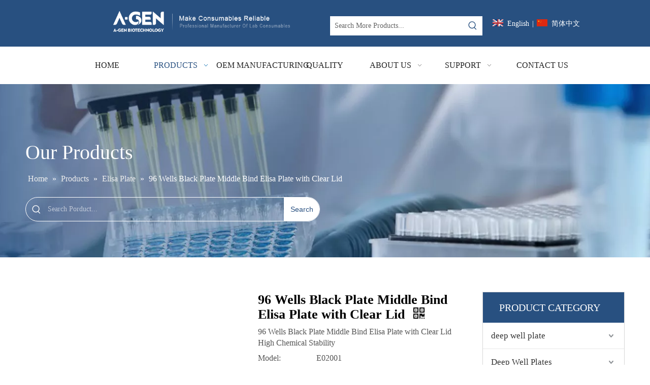

--- FILE ---
content_type: text/html;charset=utf-8
request_url: https://en.a-gen.com/96-Wells-Black-Plate-Middle-Bind-Elisa-Plate-with-Clear-Lid-pd523184278.html
body_size: 64034
content:
<!DOCTYPE html> <html lang="en" prefix="og: http://ogp.me/ns#" style="height: auto;"> <head> <link rel="preconnect" href="https://ikrorwxhnkmlli5p-static.micyjz.com"/> <link rel="preconnect" href="https://rjrorwxhnkmlli5p-static.micyjz.com"/> <link rel="preconnect" href="https://jlrorwxhnkmlli5p-static.micyjz.com"/> <script>document.write=function(e){documentWrite(document.currentScript,e)};function documentWrite(documenturrentScript,e){var i=document.createElement("span");i.innerHTML=e;var o=i.querySelectorAll("script");if(o.length)o.forEach(function(t){if(t.src&&t.src!=""){var script=document.createElement("script");script.src=t.src;document.body.appendChild(script)}});document.body.appendChild(i)}
window.onloadHack=function(func){if(!!!func||typeof func!=="function")return;if(document.readyState==="complete")func();else if(window.addEventListener)window.addEventListener("load",func,false);else if(window.attachEvent)window.attachEvent("onload",func,false)};</script> <title>96 Wells Black Plate Middle Bind Elisa Plate with Clear Lid Product on Hangzhou / Zhejiang A-gen Biotechnology Co., Ltd</title> <meta name="keywords" content="Elisa Plate,elisa,96 well plate,elisa analyzer,96 well elisa plate,elisa 96 well plate,elisa microplate,elisa plate wells,elisa strip well plates 96 well elisa elisa microtiter plate ,elisa test plate,elisa test plate,elisa well plate"/> <meta name="description" content="96 Wells Black Plate Middle Bind Elisa Plate with Clear Lid - Hangzhou / Zhejiang A-gen Biotechnology Co., Ltd"/> <link data-type="dns-prefetch" data-domain="jlrorwxhnkmlli5p-static.micyjz.com" rel="dns-prefetch" href="//jlrorwxhnkmlli5p-static.micyjz.com"> <link data-type="dns-prefetch" data-domain="ikrorwxhnkmlli5p-static.micyjz.com" rel="dns-prefetch" href="//ikrorwxhnkmlli5p-static.micyjz.com"> <link data-type="dns-prefetch" data-domain="rjrorwxhnkmlli5p-static.micyjz.com" rel="dns-prefetch" href="//rjrorwxhnkmlli5p-static.micyjz.com"> <link rel="amphtml" href="https://en.a-gen.com/amp/96-Wells-Black-Plate-Middle-Bind-Elisa-Plate-with-Clear-Lid-pd523184278.html"/> <link rel="canonical" href="https://en.a-gen.com/96-Wells-Black-Plate-Middle-Bind-Elisa-Plate-with-Clear-Lid-pd523184278.html"/> <meta http-equiv="X-UA-Compatible" content="IE=edge"/> <meta name="renderer" content="webkit"/> <meta http-equiv="Content-Type" content="text/html; charset=utf-8"/> <meta name="viewport" content="width=device-width, initial-scale=1, user-scalable=no"/> <link href="https://ikrorwxhnkmlli5p-static.micyjz.com/cloud/lpBplKkrlkSRkkrqrmlpio/6-800-800.jpg" as="image" rel="preload" fetchpriority="high"/> <link rel="icon" href="//ikrorwxhnkmlli5p-static.micyjz.com/cloud/liBplKkrlkSRmiirqjmpiq/bitbug_favicon.ico"/> <link rel="preload" type="text/css" as="style" href="//ikrorwxhnkmlli5p-static.micyjz.com/concat/7jijKBaeh4RciSoqipnmiikoqrl/static/assets/widget/mobile_head/style10/style10.css,/static/assets/widget/mobile_head/css/headerStyles.css,/static/assets/widget/style/component/langBar/langBar.css,/static/assets/widget/style/component/follow/widget_setting_iconSize/iconSize24.css,/static/assets/style/bootstrap/cus.bootstrap.grid.system.css,/static/assets/style/fontAwesome/4.7.0/css/font-awesome.css,/static/assets/style/iconfont/iconfont.css,/static/assets/widget/script/plugins/gallery/colorbox/colorbox.css,/static/assets/style/bootstrap/cus.bootstrap.grid.system.split.css,/static/assets/widget/script/plugins/picture/animate.css,/static/assets/widget/style/component/pictureNew/widget_setting_description/picture.description.css,/static/assets/widget/style/component/pictureNew/public/public.css,/static/assets/widget/style/component/graphic/graphic.css,/static/assets/widget/script/plugins/tooltipster/css/tooltipster.css" onload="this.onload=null;this.rel='stylesheet'"/> <link rel="preload" type="text/css" as="style" href="//rjrorwxhnkmlli5p-static.micyjz.com/concat/xoiiKBv38wRyiSoqipnmiikoqrl/static/assets/widget/style/component/follow/widget_setting_iconSize/iconSize32.css,/static/assets/widget/style/component/follow/public/public.css,/static/assets/widget/style/component/separator/separator.css" onload="this.onload=null;this.rel='stylesheet'"/> <link rel="stylesheet" type="text/css" href="//ikrorwxhnkmlli5p-static.micyjz.com/concat/7jijKBaeh4RciSoqipnmiikoqrl/static/assets/widget/mobile_head/style10/style10.css,/static/assets/widget/mobile_head/css/headerStyles.css,/static/assets/widget/style/component/langBar/langBar.css,/static/assets/widget/style/component/follow/widget_setting_iconSize/iconSize24.css,/static/assets/style/bootstrap/cus.bootstrap.grid.system.css,/static/assets/style/fontAwesome/4.7.0/css/font-awesome.css,/static/assets/style/iconfont/iconfont.css,/static/assets/widget/script/plugins/gallery/colorbox/colorbox.css,/static/assets/style/bootstrap/cus.bootstrap.grid.system.split.css,/static/assets/widget/script/plugins/picture/animate.css,/static/assets/widget/style/component/pictureNew/widget_setting_description/picture.description.css,/static/assets/widget/style/component/pictureNew/public/public.css,/static/assets/widget/style/component/graphic/graphic.css,/static/assets/widget/script/plugins/tooltipster/css/tooltipster.css"/> <link rel="stylesheet" type="text/css" href="//rjrorwxhnkmlli5p-static.micyjz.com/concat/xoiiKBv38wRyiSoqipnmiikoqrl/static/assets/widget/style/component/follow/widget_setting_iconSize/iconSize32.css,/static/assets/widget/style/component/follow/public/public.css,/static/assets/widget/style/component/separator/separator.css"/> <link rel="preload" type="text/css" as="style" href="//rjrorwxhnkmlli5p-static.micyjz.com/concat/4oioKBwut9RciSoqrmoqjjpmqql/static/assets/widget/style/component/prodSearchNew/prodSearchNew.css,/static/assets/widget/style/component/prodsearch/prodsearch.css,/static/assets/widget/style/component/langBar/langBar.css,/static/assets/widget/script/plugins/smartmenu/css/navigation.css,/static/assets/widget/style/component/position/position.css,/static/assets/widget/style/component/proddetail/public/public.css,/static/assets/widget/style/component/proddetail/public/comment.css,/static/assets/widget/style/component/proddetail/label/label.css,/static/assets/widget/style/component/orderList/public/public.css,/static/assets/widget/script/plugins/videojs/video-js.min.css,/static/assets/widget/script/plugins/select2/select2.css,/static/assets/widget/style/component/tiptap_richText/tiptap_richText.css,/static/assets/widget/script/plugins/owlcarousel/masterslider.css,/static/assets/widget/script/plugins/owlcarousel/style.css" onload="this.onload=null;this.rel='stylesheet'"/> <link rel="preload" type="text/css" as="style" href="//jlrorwxhnkmlli5p-static.micyjz.com/concat/dmiqKB8v00RaiSoqrmoqjjpmqql/static/assets/widget/script/plugins/owlcarousel/owl.theme.css,/static/assets/widget/script/plugins/owlcarousel/ms-showcase2.css,/static/assets/widget/script/plugins/owlcarousel/owl.carousel.css,/static/assets/widget/script/plugins/easyzoom/css/easyzoom.css,/static/assets/widget/style/component/proddetail/widget_style/viewer.min.css,/static/assets/widget/style/component/shoppingcartStatus/shoppingcartStatus.css,/static/assets/widget/script/plugins/slick/slick.css,/static/assets/widget/style/component/prodlistAsync/widget_style/style_11.css,/static/assets/widget/style/component/prodGroupCategory/prodGroupCategory.css,/static/assets/widget/style/component/articlecategory/slightsubmenu.css,/static/assets/widget/style/component/prodGroupCategory/proGroupCategoryFix.css,/static/assets/widget/style/component/relatedProducts/relatedProducts.css,/static/assets/widget/style/component/touchgraphicslider/touchgraphicslider.css,/static/assets/widget/style/component/quicknavigation/quicknavigation.css" onload="this.onload=null;this.rel='stylesheet'"/> <link rel="preload" type="text/css" as="style" href="//ikrorwxhnkmlli5p-static.micyjz.com/concat/qmilKB192eSRqimoqrjomjqp2k/static/assets/widget/style/component/form/form.css,/static/assets/widget/script/plugins/form/select2.css,/static/assets/widget/style/component/inquire/inquire.css,/static/assets/widget/script/plugins/air-datepicker/css/datepicker.css" onload="this.onload=null;this.rel='stylesheet'"/> <link rel="stylesheet" type="text/css" href="//rjrorwxhnkmlli5p-static.micyjz.com/concat/4oioKBwut9RciSoqrmoqjjpmqql/static/assets/widget/style/component/prodSearchNew/prodSearchNew.css,/static/assets/widget/style/component/prodsearch/prodsearch.css,/static/assets/widget/style/component/langBar/langBar.css,/static/assets/widget/script/plugins/smartmenu/css/navigation.css,/static/assets/widget/style/component/position/position.css,/static/assets/widget/style/component/proddetail/public/public.css,/static/assets/widget/style/component/proddetail/public/comment.css,/static/assets/widget/style/component/proddetail/label/label.css,/static/assets/widget/style/component/orderList/public/public.css,/static/assets/widget/script/plugins/videojs/video-js.min.css,/static/assets/widget/script/plugins/select2/select2.css,/static/assets/widget/style/component/tiptap_richText/tiptap_richText.css,/static/assets/widget/script/plugins/owlcarousel/masterslider.css,/static/assets/widget/script/plugins/owlcarousel/style.css"/> <link rel="stylesheet" type="text/css" href="//jlrorwxhnkmlli5p-static.micyjz.com/concat/dmiqKB8v00RaiSoqrmoqjjpmqql/static/assets/widget/script/plugins/owlcarousel/owl.theme.css,/static/assets/widget/script/plugins/owlcarousel/ms-showcase2.css,/static/assets/widget/script/plugins/owlcarousel/owl.carousel.css,/static/assets/widget/script/plugins/easyzoom/css/easyzoom.css,/static/assets/widget/style/component/proddetail/widget_style/viewer.min.css,/static/assets/widget/style/component/shoppingcartStatus/shoppingcartStatus.css,/static/assets/widget/script/plugins/slick/slick.css,/static/assets/widget/style/component/prodlistAsync/widget_style/style_11.css,/static/assets/widget/style/component/prodGroupCategory/prodGroupCategory.css,/static/assets/widget/style/component/articlecategory/slightsubmenu.css,/static/assets/widget/style/component/prodGroupCategory/proGroupCategoryFix.css,/static/assets/widget/style/component/relatedProducts/relatedProducts.css,/static/assets/widget/style/component/touchgraphicslider/touchgraphicslider.css,/static/assets/widget/style/component/quicknavigation/quicknavigation.css"/> <link rel="stylesheet" type="text/css" href="//ikrorwxhnkmlli5p-static.micyjz.com/concat/qmilKB192eSRqimoqrjomjqp2k/static/assets/widget/style/component/form/form.css,/static/assets/widget/script/plugins/form/select2.css,/static/assets/widget/style/component/inquire/inquire.css,/static/assets/widget/script/plugins/air-datepicker/css/datepicker.css"/> <style>@media(min-width:990px){[data-type="rows"][data-level="rows"]{display:flex}}</style> <style id="speed3DefaultStyle">@supports not(aspect-ratio:1/1){.prodlist-wrap li .prodlist-cell{position:relative;padding-top:100%;width:100%}.prodlist-lists-style-13 .prod_img_a_t13,.prodlist-lists-style-12 .prod_img_a_t12,.prodlist-lists-style-nophoto-11 .prod_img_a_t12{position:unset !important;min-height:unset !important}.prodlist-wrap li .prodlist-picbox img{position:absolute;width:100%;left:0;top:0}}.piclist360 .prodlist-pic4-3 li .prodlist-display{max-width:100%}@media(max-width:600px){.prodlist-fix-num li{width:50% !important}}</style> <template id="appdStylePlace"></template> <link href="//rjrorwxhnkmlli5p-static.micyjz.com/theme/nojiKBrlkkRliSrlkkRlkSlnimRlkSmrRljSjriikjrikmklij/style/style.css" type="text/css" rel="preload" as="style" onload="this.onload=null;this.rel='stylesheet'" data-theme="true"/> <link href="//rjrorwxhnkmlli5p-static.micyjz.com/theme/nojiKBrlkkRliSrlkkRlkSlnimRlkSmrRljSjriikjrikmklij/style/style.css" type="text/css" rel="stylesheet"/> <style guid="u_81e210b019c84e8887e26871f05fa768" emptyrender="true" placeholder="true" type="text/css"></style> <link href="//ikrorwxhnkmlli5p-static.micyjz.com/site-res/rqklKBrlkkRlkSlnimRliSjqkqljRliSlpniqjRljSjrroiiijiklmRliSoqipnmpirlrrSRil.css?1768195116307" rel="preload" as="style" onload="this.onload=null;this.rel='stylesheet'" data-extstyle="true" type="text/css" data-extattr="20260112131944"/> <link href="//ikrorwxhnkmlli5p-static.micyjz.com/site-res/rqklKBrlkkRlkSlnimRliSjqkqljRliSlpniqjRljSjrroiiijiklmRliSoqipnmpirlrrSRil.css?1768195116307" data-extattr="20260112131944" type="text/css" rel="stylesheet"/> <template data-js-type='style_respond' data-type='inlineStyle'></template> <template data-js-type='style_head' data-type='inlineStyle'><style guid='e4bdd26d-fcad-4c9a-9aaf-16418fed286e' pm_pageStaticHack='' jumpName='head' pm_styles='head' type='text/css'>.sitewidget-langBar-20210825120336 .sitewidget-bd .front-icon-box.icon-style i{font-size:18px;color:#fff !important}.sitewidget-langBar-20210825120336 .sitewidget-bd .style21 #jIAVEULOtkYZ-lang-drop-arrow{color:#333 !important}.sitewidget-langBar-20210825120336 .sitewidget-bd .style21 .lang-menu .lang-item a{color:#333 !important}.sitewidget-langBar-20210825120336 .sitewidget-bd .icon-style-i{font-size:18px;color:#fff !important}.sitewidget-langBar-20210825120336 .sitewidget-bd .lang-bar.style18.lang-style .lang-dropdown .block-iconbaseline-down{color:#333 !important}.sitewidget-langBar-20210825120336 .sitewidget-bd .lang-bar.style18.lang-style .lang-dropdown .lang-selected{color:#333 !important}.sitewidget-langBar-20210825120336 .sitewidget-bd .lang-bar.style18.lang-style .lang-dropdown .lang-menu a{color:#333 !important}.sitewidget-langBar-20210825120336 .sitewidget-bd .lang-bar.style18.lang-style .lang-dropdown .lang-menu{border-color:#333 !important}.sitewidget-langBar-20210825120336 .sitewidget-bd .lang-bar.style21.lang-style .lang-dropdown .lang-menu .menu-close-btn i{background:#333 !important}.sitewidget-langBar-20210825120336 .sitewidget-bd .front-icon-box i{font-size:20px;color:#333 !important}.sitewidget-langBar-20210825120336 .sitewidget-bd .front-icon-box.icon-style i{font-size:20px;color:#333 !important}.sitewidget-langBar-20210825120336 .sitewidget-bd .front-icon-box i:hover{color:#333 !important}.sitewidget-langBar-20210825120336 .lang-bar .lang-dropdown-front-icon{background:unset !important}.sitewidget-prodDetail-20141127140104 .proddetail-wrap .video-js video{height:100% !important}.sitewidget-prodDetail-20141127140104 .prodetail-slider .prod-pic-item .prodetail-slider-btn{color:black}.sitewidget-prodDetail-20141127140104 .ms-skin-default .ms-nav-next,.sitewidget-prodDetail-20141127140104 .ms-skin-default .ms-nav-prev{color:black}.sitewidget-prodDetail-20141127140104 .pro-this-prodBrief table{max-width:100%}.sitewidget-prodDetail-20141127140104 .this-description-table .pro-detail-inquirewrap.prodd-btn-otl-colorful a.pro-detail-inquirebtn i,.sitewidget-prodDetail-20141127140104 .this-description-table .pro-detail-inquirewrap.prodd-btn-otl-colorful a.pro-detail-orderbtn i{margin-left:5px}.sitewidget-prodDetail-20141127140104 .this-description-table .pro-detail-inquirewrap.prodd-btn-otl-colorful a.pro-detail-basket i,.sitewidget-prodDetail-20141127140104 .this-description-table .pro-detail-inquirewrap.prodd-btn-otl-colorful a.pro-detail-cart i{margin-left:5px}.sitewidget-prodDetail-20141127140104 .this-description-table .pro-detail-inquirewrap.prodd-btn-otl-colorful a.pro-detail-inquirebtn,.sitewidget-prodDetail-20141127140104 .this-description-table .pro-detail-inquirewrap.prodd-btn-otl-colorful a.pro-detail-orderbtn{border:1px solid #285080;color:#285080}.sitewidget-prodDetail-20141127140104 .this-description-table .pro-detail-inquirewrap.prodd-btn-otl-colorful a.pro-detail-inquirebtn:hover,.sitewidget-prodDetail-20141127140104 .this-description-table .pro-detail-inquirewrap.prodd-btn-otl-colorful a.pro-detail-orderbtn:hover{background-color:#285080;color:#fff}.sitewidget-prodDetail-20141127140104 .this-description-table .pro-detail-inquirewrap.prodd-btn-otl-colorful a.pro-detail-basket,.sitewidget-prodDetail-20141127140104 .this-description-table .pro-detail-inquirewrap.prodd-btn-otl-colorful a.pro-detail-cart{border:1px solid #285080;color:#285080}.sitewidget-prodDetail-20141127140104 .this-description-table .pro-detail-inquirewrap.prodd-btn-otl-colorful a.pro-detail-basket:hover,.sitewidget-prodDetail-20141127140104 .this-description-table .pro-detail-inquirewrap.prodd-btn-otl-colorful a.pro-detail-cart:hover{background-color:#285080;color:#fff}.sitewidget-prodDetail-20141127140104 .prodd-btn-otl-colorful .pdfDownLoad{border:1px solid #285080;color:#285080}.sitewidget-prodDetail-20141127140104 .prodd-btn-otl-colorful .pdfDownLoad:hover{background-color:#285080;color:#fff}.sitewidget-prodDetail-20141127140104 #orderModel{display:block}.sitewidget-prodDetail-20141127140104 #paypalBtn{max-width:280px;margin-top:15px}.sitewidget-prodDetail-20141127140104 #paypalBtn #paypal-button-container{padding:0}.sitewidget-prodDetail-20141127140104 #paypalBtn #paypal-button-container .paypal-buttons>iframe.component-frame{z-index:1}@media(max-width:500px){.sitewidget-prodDetail-20141127140104 .switch3D{bottom:calc(14px)}}.new-threed-box{position:fixed;top:50%;left:50%;transform:translate(-50%,-50%);box-shadow:0 0 20px 0 rgba(0,0,0,0.2);z-index:10000000000000;line-height:1;border-radius:10px}.new-threed-box iframe{width:950px;height:720px;max-width:100vw;max-height:100vh;border-radius:10px;border:0}.new-threed-box iframe .only_full_width{display:block !important}.new-threed-box .close{position:absolute;right:11px;top:12px;width:18px;height:18px;cursor:pointer}@media(max-width:800px){.new-threed-box iframe{width:100vw;height:100vh;border-radius:0}.new-threed-box{border-radius:0}}.sitewidget-prodDetail-20141127140104 .sitewidget-bd .tinymce-render-box *{all:revert-layer}.sitewidget-prodDetail-20141127140104 .sitewidget-bd .tinymce-render-box img{vertical-align:middle;max-width:100%}.sitewidget-prodDetail-20141127140104 .sitewidget-bd .tinymce-render-box iframe{max-width:100%}.sitewidget-prodDetail-20141127140104 .sitewidget-bd .tinymce-render-box table{border-collapse:collapse}.sitewidget-prodDetail-20141127140104 .sitewidget-bd .tinymce-render-box *{margin:0}.sitewidget-prodDetail-20141127140104 .sitewidget-bd .tinymce-render-box table:not([cellpadding]) td,.sitewidget-prodDetail-20141127140104 .sitewidget-bd .tinymce-render-box table:not([cellpadding]) th{padding:.4rem}.sitewidget-prodDetail-20141127140104 .sitewidget-bd .tinymce-render-box table[border]:not([border="0"]):not([style*=border-width]) td,.sitewidget-prodDetail-20141127140104 .sitewidget-bd .tinymce-render-box table[border]:not([border="0"]):not([style*=border-width]) th{border-width:1px}.sitewidget-prodDetail-20141127140104 .sitewidget-bd .tinymce-render-box table[border]:not([border="0"]):not([style*=border-style]) td,.sitewidget-prodDetail-20141127140104 .sitewidget-bd .tinymce-render-box table[border]:not([border="0"]):not([style*=border-style]) th{border-style:solid}.sitewidget-prodDetail-20141127140104 .sitewidget-bd .tinymce-render-box table[border]:not([border="0"]):not([style*=border-color]) td,.sitewidget-prodDetail-20141127140104 .sitewidget-bd .tinymce-render-box table[border]:not([border="0"]):not([style*=border-color]) th{border-color:#ccc}.proddetail-pic600 .ms-thumbs-cont .ms-thumb-frame-selected{border-color:#ee531b}.sitewidget-prodDetail-20141127140104 .sitewidget-bd h1.this-description-name{font-size:26px;line-height:27px;letter-spacing:0;text-align:left;color:#000;font-weight:bold}.sitewidget-prodDetail-20141127140104 .prod_member_desc{position:relative}.sitewidget-prodDetail-20141127140104 .prod_member_desc .prod_member_desc_pop{display:none;position:absolute;border:1px solid #ccc;background:#fff;width:300px;border-radius:6px;padding:5px 8px;left:0;z-index:1000}.sitewidget-prodDetail-20141127140104 .prod_member_desc .prod_member_desc_icon{margin:0 1px;width:12px;height:12px;cursor:pointer;transform:translateY(-4px)}.sitewidget-prodCategory-20210915231302.category-default-simple .sitewidget-bd>ul>li>a{font-size:17px;line-height:51px;color:#333}.sitewidget-prodCategory-20210915231302.category-default-simple .sitewidget-bd>ul>li>span{top:13.5px}.sitewidget-prodCategory-20210915231302.category-default-gray .sitewidget-bd>ul>li>span{right:16px}.sitewidget-prodCategory-20210915231302.category-default-simple .sitewidget-bd>ul>li>a:hover{color:#285080}.sitewidget-prodCategory-20210915231302.category-default-simple i.list-mid-dot{top:22.5px;background:#333}.sitewidget-prodCategory-20210915231302.category-default-simple .sitewidget-bd>ul>li>a:hover+i.list-mid-dot{background:#285080}.sitewidget-prodCategory-20210915231302.category-default-simple .sitewidget-bd li.on>a{color:#285080 !important}.sitewidget-prodCategory-20210915231302.category-default-simple .sitewidget-bd>ul>li.on>a+i.list-mid-dot{background:#285080}.sitewidget-relatedProducts-20210915231841 .sitewidget-relatedProducts-container .InquireAndBasket,.sitewidget-relatedProducts-20210915231841 .sitewidget-relatedProducts-container .prodlist-pro-inquir,.sitewidget-relatedProducts-20210915231841 .sitewidget-relatedProducts-container .default-addbasket,.sitewidget-relatedProducts-20210915231841 .sitewidget-relatedProducts-container .prodlist-parameter-btns .default-button{color:;background-color:}.sitewidget-relatedProducts-20210915231841 .sitewidget-relatedProducts-container .InquireAndBasket i,.sitewidget-relatedProducts-20210915231841 .sitewidget-relatedProducts-container .prodlist-pro-inquir i,.sitewidget-relatedProducts-20210915231841 .sitewidget-relatedProducts-container.InquireAndBasket span,.sitewidget-relatedProducts-20210915231841 .sitewidget-relatedProducts-container .prodlist-pro-inquir span .sitewidget-relatedProducts-20210915231841 .prodlist-parameter-btns .default-button{color:}.sitewidget-relatedProducts-20210915231841 .sitewidget-relatedProducts-container .related-prod-video{display:block;position:relative;z-index:1}.sitewidget-relatedProducts-20210915231841 .sitewidget-relatedProducts-container .related-prod-video .related-prod-video-play-icon{background:rgba(0,0,0,0.50);border-radius:14px;color:#fff;padding:0 10px;left:10px;bottom:20px;cursor:pointer;font-size:12px;position:absolute;z-index:10}.sitewidget-relatedProducts .sitewidget-relatedProducts-hasBtns{padding:0 35px}.sitewidget-relatedProducts-20210830111127 .sitewidget-relatedProducts-container .InquireAndBasket,.sitewidget-relatedProducts-20210830111127 .sitewidget-relatedProducts-container .prodlist-pro-inquir,.sitewidget-relatedProducts-20210830111127 .sitewidget-relatedProducts-container .default-addbasket,.sitewidget-relatedProducts-20210830111127 .sitewidget-relatedProducts-container .prodlist-parameter-btns .default-button{color:;background-color:}.sitewidget-relatedProducts-20210830111127 .sitewidget-relatedProducts-container .InquireAndBasket i,.sitewidget-relatedProducts-20210830111127 .sitewidget-relatedProducts-container .prodlist-pro-inquir i,.sitewidget-relatedProducts-20210830111127 .sitewidget-relatedProducts-container.InquireAndBasket span,.sitewidget-relatedProducts-20210830111127 .sitewidget-relatedProducts-container .prodlist-pro-inquir span .sitewidget-relatedProducts-20210830111127 .prodlist-parameter-btns .default-button{color:}.sitewidget-relatedProducts-20210830111127 .sitewidget-relatedProducts-container .related-prod-video{display:block;position:relative;z-index:1}.sitewidget-relatedProducts-20210830111127 .sitewidget-relatedProducts-container .related-prod-video .related-prod-video-play-icon{background:rgba(0,0,0,0.50);border-radius:14px;color:#fff;padding:0 10px;left:10px;bottom:20px;cursor:pointer;font-size:12px;position:absolute;z-index:10}.sitewidget-relatedProducts .sitewidget-relatedProducts-hasBtns{padding:0 35px}.sitewidget-form-20220609144732 #formsubmit{pointer-events:none}.sitewidget-form-20220609144732 #formsubmit.releaseClick{pointer-events:unset}.sitewidget-form-20220609144732 .form-horizontal input,.sitewidget-form-20220609144732 .form-horizontal span:not(.select2-selection--single),.sitewidget-form-20220609144732 .form-horizontal label,.sitewidget-form-20220609144732 .form-horizontal .form-builder button{height:20px !important;line-height:20px !important}.sitewidget-form-20220609144732 .uploadBtn{padding:4px 15px !important;height:20px !important;line-height:20px !important}.sitewidget-form-20220609144732 select,.sitewidget-form-20220609144732 input[type="text"],.sitewidget-form-20220609144732 input[type="password"],.sitewidget-form-20220609144732 input[type="datetime"],.sitewidget-form-20220609144732 input[type="datetime-local"],.sitewidget-form-20220609144732 input[type="date"],.sitewidget-form-20220609144732 input[type="month"],.sitewidget-form-20220609144732 input[type="time"],.sitewidget-form-20220609144732 input[type="week"],.sitewidget-form-20220609144732 input[type="number"],.sitewidget-form-20220609144732 input[type="email"],.sitewidget-form-20220609144732 input[type="url"],.sitewidget-form-20220609144732 input[type="search"],.sitewidget-form-20220609144732 input[type="tel"],.sitewidget-form-20220609144732 input[type="color"],.sitewidget-form-20220609144732 .uneditable-input{height:20px !important}.sitewidget-form-20220609144732.sitewidget-inquire .control-group .controls .select2-container .select2-selection--single .select2-selection__rendered{height:20px !important;line-height:20px !important}.sitewidget-form-20220609144732 textarea.cus-message-input{min-height:20px !important}.sitewidget-form-20220609144732 .add-on,.sitewidget-form-20220609144732 .add-on{height:20px !important;line-height:20px !important}.sitewidget-form-20220609144732 .input-valid-bg{background:#ffece8 !important;outline:0}.sitewidget-form-20220609144732 .input-valid-bg:focus{background:#fff !important;border:1px solid #f53f3f !important}.sitewidget-form-20220609144732 #formsubmit{border:1px solid #ddd;border-radius:4px;background:#ddd;color:#286090;font-size:14px;width:102px;height:41px}.sitewidget-form-20220609144732 #formsubmit:hover{border:1px solid #eee;border-radius:4px;background:#eee;color:#286090;font-size:14px}.sitewidget-form-20220609144732 #formreset{width:102px;font-size:14px;height:41px}.sitewidget-form-20220609144732 #formreset:hover{font-size:14px}.sitewidget-form-20220609144732 .submitGroup .controls{text-align:left}.sitewidget-form-20220609144732 .multiple-parent input[type='checkbox']+label:before{content:"";display:inline-block;width:12px;height:12px;border:1px solid #888;border-radius:3px;margin-right:6px;margin-left:6px;transition-duration:.2s}.sitewidget-form-20220609144732 .multiple-parent input[type='checkbox']:checked+label:before{width:50%;border-color:#888;border-left-color:transparent;border-top-color:transparent;-webkit-transform:rotate(45deg) translate(1px,-4px);transform:rotate(45deg) translate(1px,-4px);margin-right:12px;width:6px}.sitewidget-form-20220609144732 .multiple-parent input[type="checkbox"]{display:none}.sitewidget-form-20220609144732 .multiple-parent{display:none;width:100%}.sitewidget-form-20220609144732 .multiple-parent ul{list-style:none;width:100%;text-align:left;border-radius:4px;padding:10px 5px;box-sizing:border-box;height:auto;overflow-x:hidden;overflow-y:scroll;box-shadow:0 4px 5px 0 rgb(0 0 0 / 14%),0 1px 10px 0 rgb(0 0 0 / 12%),0 2px 4px -1px rgb(0 0 0 / 30%);background-color:#fff;margin:2px 0 0 0;border:1px solid #ccc;box-shadow:1px 1px 2px rgb(0 0 0 / 10%) inset}.sitewidget-form-20220609144732 .multiple-parent ul::-webkit-scrollbar{width:2px;height:4px}.sitewidget-form-20220609144732 .multiple-parent ul::-webkit-scrollbar-thumb{border-radius:5px;-webkit-box-shadow:inset 0 0 5px rgba(0,0,0,0.2);background:#4e9e97}.sitewidget-form-20220609144732 .multiple-parent ul::-webkit-scrollbar-track{-webkit-box-shadow:inset 0 0 5px rgba(0,0,0,0.2);border-radius:0;background:rgba(202,202,202,0.23)}.sitewidget-form-20220609144732 .multiple-select{width:100%;height:auto;min-height:40px;line-height:40px;border-radius:4px;padding-right:10px;padding-left:10px;box-sizing:border-box;overflow:hidden;background-size:auto 80%;border:1px solid #ccc;box-shadow:1px 1px 2px rgb(0 0 0 / 10%) inset;background-color:#fff;position:relative}.sitewidget-form-20220609144732 .multiple-select:after{content:'';position:absolute;top:50%;right:6px;width:0;height:0;border:8px solid transparent;border-top-color:#888;transform:translateY(calc(-50% + 4px));cursor:pointer}.sitewidget-form-20220609144732 .multiple-select span{line-height:28px;color:#666}.sitewidget-form-20220609144732 .multiple-parent label{color:#333;display:inline-flex;align-items:center;height:30px;line-height:22px;padding:0}.sitewidget-form-20220609144732 .select-content{display:inline-block;border-radius:4px;line-height:23px;margin:2px 2px 0 2px;padding:0 3px;border:1px solid #888;height:auto}.sitewidget-form-20220609144732 .select-delete{cursor:pointer}.sitewidget-form-20220609144732 select[multiple]{display:none}</style></template> <template data-js-type='style_respond' data-type='inlineStyle'></template> <template data-js-type='style_head' data-type='inlineStyle'></template> <script data-ignoreminify="true">
	function loadInlineStyle(){
		var allInlineStyle = document.querySelectorAll("template[data-type='inlineStyle']");
		var length = document.querySelectorAll("template[data-type='inlineStyle']").length;
		for(var i = 0;i < length;i++){
			var style = allInlineStyle[i].innerHTML;
			allInlineStyle[i].outerHTML = style;
		}
	}
loadInlineStyle();

  </script> <script type="text/javascript" data-src="//jlrorwxhnkmlli5p-static.micyjz.com/static/t-mjBpBKjKzqsiyj7r/assets/script/jquery-1.11.0.concat.js"></script> <script type="text/javascript" data-src="//ld-analytics.micyjz.com/liinKBlnimRlrSSRRQRiiSkprokr/ltm-web.js?v=1768195184000"></script> <script type="text/x-delay-ids" data-type="delayIds" data-device="pc" data-xtype="0" data-delayids="[140144234,140144584,140144574,140144284,140144354,140144464,140144294,140144534,143963924,140194714,139973974,143970194,140194684,143970204,140194674,140195154,140960234,140194774,143970214,140194734,140194764,139973134,143970184,140194694,141022694,142933254,141023044,141022724,141023584,141022784,183538904,142933324,141023054,141022954,141022664,141023094,141023414,141023124,141022704,142933274,141022904]"></script> <script>(function(w,d,s,l,i){w[l]=w[l]||[];w[l].push({"gtm.start":(new Date).getTime(),event:"gtm.js"});var f=d.getElementsByTagName(s)[0],j=d.createElement(s),dl=l!="dataLayer"?"\x26l\x3d"+l:"";j.async=true;j.src="https://www.googletagmanager.com/gtm.js?id\x3d"+i+dl;f.parentNode.insertBefore(j,f)})(window,document,"script","dataLayer","GTM-TFQM557");</script> <script guid="70ea87ee-8575-4416-8cb7-09fcf01e7f2d" pm_pagestatichack="true" jumpname="head" pm_scripts="head" type="text/javascript">try{(function(window,undefined){var phoenixSite=window.phoenixSite||(window.phoenixSite={});phoenixSite.lanEdition="EN_US";var page=phoenixSite.page||(phoenixSite.page={});page.cdnUrl="//ikrorwxhnkmlli5p-static.micyjz.com";page.siteUrl="https://en.a-gen.com";page.lanEdition=phoenixSite.lanEdition;page._menu_prefix="";page._menu_trans_flag="";page._captcha_domain_prefix="captcha.c";page._pId="jtKABwhmNrZO";phoenixSite._sViewMode="true";phoenixSite._templateSupport="false";phoenixSite._singlePublish=
"false"})(this)}catch(e){try{console&&console.log&&console.log(e)}catch(e){}};</script> <script id="u_6c65bbd4e03440d094964d910095c7c5" guid="u_6c65bbd4e03440d094964d910095c7c5" pm_script="init_top" type="text/javascript">try{(function(window,undefined){var datalazyloadDefaultOptions=window.datalazyloadDefaultOptions||(window.datalazyloadDefaultOptions={});datalazyloadDefaultOptions["version"]="3.0.0";datalazyloadDefaultOptions["isMobileViewer"]="false";datalazyloadDefaultOptions["hasCLSOptimizeAuth"]="false";datalazyloadDefaultOptions["_version"]="3.0.0";datalazyloadDefaultOptions["isPcOptViewer"]="false"})(this);(function(window,undefined){window.__ph_optSet__='{"loadImgType":"0","isOpenFlagUA":true,"docReqType":"0","docDecrease":"1","docCallback":"1","v30NewMode":"1","idsVer":"1"}'})(this)}catch(e){try{console&&
console.log&&console.log(e)}catch(e){}};</script> <script id="u_92a8e61aee48414f9a9e83c9f400bafd" guid="u_92a8e61aee48414f9a9e83c9f400bafd" type="text/javascript">try{var thisUrl=location.host;var referUrl=document.referrer;if(referUrl.indexOf(thisUrl)==-1)localStorage.setItem("landedPage",document.URL)}catch(e){try{console&&console.log&&console.log(e)}catch(e){}};</script> </head> <body class=" frontend-body-canvas "> <template data-js-type="globalBody" data-type="code_template"> <script>$(function(){$("#mobile_component_jIAVEULOtkYZ \x3e div \x3e img").attr("src","//ikrorwxhnkmlli5p-static.micyjz.com/cloud/llBplKkrlkSRrjpmqkpkiq/1-180-140.png")});</script> <noscript> <iframe src="https://www.googletagmanager.com/ns.html?id=GTM-TFQM557" height="0" width="0" style="display:none;visibility:hidden"></iframe> </noscript> </template> <div id="backstage-headArea" headflag="1" class="hideForMobile"> <div class="outerContainer" data-mobilebg="true" id="outerContainer_1629864005599" data-type="outerContainer" data-level="rows"> <div class="container-opened" data-type="container" data-level="rows" cnttype="backstage-container-mark"> <div class="row" data-type="rows" data-level="rows" data-attr-xs="null" data-attr-sm="null"> <div class="col-md-2" id="column_1629864051596" data-type="columns" data-level="columns"> <div id="location_1629864051597" data-type="locations" data-level="rows"> <div class="backstage-stwidgets-settingwrap" id="component_grfBOpgZjCoE" data-scope="0" data-settingid="grfBOpgZjCoE" data-relationcommonid="jtKABwhmNrZO" data-classattr="sitewidget-placeHolder-20210825120051"> <div class="sitewidget-placeholder sitewidget-placeHolder-20210825120051"> <div class="sitewidget-bd"> <div class="resizee" style="height:30px"></div> </div> </div> <script type="text/x-delay-script" data-id="grfBOpgZjCoE" data-jslazyloadtype="1" data-alias="placeHolder" data-jslazyload="true" data-type="component" data-jsdepand="" data-jsthreshold="" data-cssdepand="" data-cssthreshold="">(function(window,$,undefined){})(window,$);</script> </div> </div> </div> <div class="col-md-4" id="column_1629863765587" data-type="columns" data-level="columns"> <div id="location_1629863765589" data-type="locations" data-level="rows"> <div class="backstage-stwidgets-settingwrap" scope="0" settingid="gyfLZAqjtWNE" id="component_gyfLZAqjtWNE" relationcommonid="jtKABwhmNrZO" classattr="sitewidget-logo-20210825120005"> <div class="sitewidget-pictureNew sitewidget-logo sitewidget-logo-20210825120005"> <div class="sitewidget-bd"> <div class="picture-resize-wrap " style="position: relative; width: 100%; text-align: left; "> <span class="picture-wrap pic-style-default 666 " data-ee="" id="picture-wrap-gyfLZAqjtWNE" style="display: inline-block; position: relative;max-width: 100%;"> <a class="imgBox mobile-imgBox" style="display: inline-block; position: relative;max-width: 100%;" href="/index.html" target="_blank" rel="noopener"> <img class="lazy img-default-bgc" phoenix-lazyload="//ikrorwxhnkmlli5p-static.micyjz.com/cloud/loBplKkrlkSRrjrjjnkpin/logo2.png" src="//ikrorwxhnkmlli5p-static.micyjz.com/cloud/loBplKkrlkSRrjrjjnkpin/logo2.png" alt="logo2" title="" phoenixlazyload="true"/> </a> </span> </div> </div> </div> </div> <script type="text/x-delay-script" data-id="gyfLZAqjtWNE" data-jslazyloadtype="1" data-alias="logo" data-jslazyload="true" data-type="component" data-jsdepand="[&quot;//rjrorwxhnkmlli5p-static.micyjz.com/static/t-lkBpBKkKlplwsz7r/assets/widget/script/plugins/jquery.lazyload.js&quot;,&quot;//jlrorwxhnkmlli5p-static.micyjz.com/static/t-ilBoBKrKlwrolo7m/assets/widget/script/compsettings/comp.logo.settings.js&quot;]" data-jsthreshold="5" data-cssdepand="" data-cssthreshold="5">(function(window,$,undefined){try{(function(window,$,undefined){var respSetting={},temp;temp={};temp["alt"]="logo2";temp["title"]="logo2";temp["picAlignStyle"]="0";temp["picLink"]="";temp["src"]="//ikrorwxhnkmlli5p-static.micyjz.com/cloud/liBplKkrlkSRrjmrnlmpiq/logo2.png";temp["picHeight"]="";temp["picWidth"]="";temp["picDescJson"]="";respSetting["961"]=temp;temp={};temp["alt"]="logo2-h51230a";temp["title"]="";temp["picAlignStyle"]="0";temp["picLink"]="";temp["src"]="//ikrorwxhnkmlli5p-static.micyjz.com/cloud/ljBplKkrlkSRijirmprqio/logo2-h51230a.png";
temp["picHeight"]="";temp["picWidth"]="";temp["picDescJson"]="";respSetting["0"]=temp;$(function(){$("#picture-wrap-gyfLZAqjtWNE").on("webkitAnimationEnd webkitTransitionEnd mozAnimationEnd MSAnimationEnd oanimationend animationend",function(){var rmClass="animated bounce zoomIn pulse rotateIn swing fadeIn bounceInDown bounceInLeft bounceInRight bounceInUp fadeInDownBig fadeInLeftBig fadeInRightBig fadeInUpBig zoomInDown zoomInLeft zoomInRight zoomInUp";$(this).removeClass(rmClass)});var version=
$.trim("20200313131553");if(!!!version)version=undefined;if(phoenixSite.phoenixCompSettings&&typeof phoenixSite.phoenixCompSettings.logo!=="undefined"&&phoenixSite.phoenixCompSettings.logo.version==version&&typeof phoenixSite.phoenixCompSettings.logo.logoLoadEffect=="function"){phoenixSite.phoenixCompSettings.logo.logoLoadEffect("gyfLZAqjtWNE",".sitewidget-logo-20210825120005","","",respSetting);if(!!phoenixSite.phoenixCompSettings.logo.version&&phoenixSite.phoenixCompSettings.logo.version!="1.0.0")loadAnimationCss();
return}var resourceUrl="//ikrorwxhnkmlli5p-static.micyjz.com/static/assets/widget/script/compsettings/comp.logo.settings.js?_\x3d1768195116307";if(phoenixSite&&phoenixSite.page){var cdnUrl=phoenixSite.page.cdnUrl;if(cdnUrl&&cdnUrl!="")resourceUrl=cdnUrl+"/static/assets/widget/script/compsettings/comp.logo.settings.js?_\x3d1768195116307"}var callback=function(){phoenixSite.phoenixCompSettings.logo.logoLoadEffect("gyfLZAqjtWNE",".sitewidget-logo-20210825120005","","",respSetting);if(!!phoenixSite.phoenixCompSettings.logo.version&&
phoenixSite.phoenixCompSettings.logo.version!="1.0.0")loadAnimationCss()};if(phoenixSite.cachedScript)phoenixSite.cachedScript(resourceUrl,callback());else $.getScript(resourceUrl,callback())});function loadAnimationCss(){var link=document.createElement("link");link.rel="stylesheet";link.type="text/css";link.href="//rjrorwxhnkmlli5p-static.micyjz.com/static/assets/widget/script/plugins/picture/animate.css?1768195116307";var head=document.getElementsByTagName("head")[0];head.appendChild(link)}try{loadTemplateImg("sitewidget-logo-20210825120005")}catch(e){try{console&&
(console.log&&console.log(e))}catch(e){}}})(window,jQuery)}catch(e){try{console&&console.log&&console.log(e)}catch(e){}}})(window,$);</script> </div> </div> <div class="col-md-3" id="column_1629864175016" data-type="columns" data-level="columns"> <div id="location_1629864175017" data-type="locations" data-level="rows"> <div class="backstage-stwidgets-settingwrap" id="component_irpVEKLOZkSj" data-scope="0" data-settingid="irpVEKLOZkSj" data-relationcommonid="jtKABwhmNrZO" data-classattr="sitewidget-placeHolder-20210825120441"> <div class="sitewidget-placeholder sitewidget-placeHolder-20210825120441"> <div class="sitewidget-bd"> <div class="resizee" style="height:10px"></div> </div> </div> <script type="text/x-delay-script" data-id="irpVEKLOZkSj" data-jslazyloadtype="1" data-alias="placeHolder" data-jslazyload="true" data-type="component" data-jsdepand="" data-jsthreshold="" data-cssdepand="" data-cssthreshold="">(function(window,$,undefined){})(window,$);</script> </div> <div class="backstage-stwidgets-settingwrap " scope="0" settingid="kwpLZUgjEtGO" id="component_kwpLZUgjEtGO" relationcommonid="jtKABwhmNrZO" classattr="sitewidget-prodSearchNew-20210825120253"> <div class="sitewidget-searchNew sitewidget-prodSearchNew sitewidget-prodSearchNew-20210825120253 prodWrap"> <style type="text/css">
	.sitewidget-searchNew .search-box-wrap input[type="text"],.sitewidget-searchNew .search-box-wrap button {
		box-sizing: border-box;
		border: 0;
		display: block;
		background: 0;
		padding: 0;
		margin: 0;
	}
	.sitewidget-searchNew .insideLeft-search-box .search-box .search-fix-wrap .flex-wrap{
		display: flex;
		width: 100%;
		/*border: 1px solid rgb(221, 221, 221);*/
	}
	.sitewidget-searchNew .insideLeft-search-box .search-box .search-fix-wrap input[type="text"] {
		width: 100%;
	}
	.sitewidget-searchNew .insideLeft-search-box .search-box .search-fix-wrap .flex-wrap .input{
		flex: 1;
	}
	.sitewidget-searchNew .insideLeft-search-box .search-box .search-fix-wrap {
		position: relative
	}
	.sitewidget-searchNew .insideLeft-search-box .search-box .search-fix-wrap .search-svg {
		position: absolute;
		top: 0;
		left: 0px;
		display: flex;
		justify-content: center;
		align-items: center;
	}

	.prodDiv.margin20{
		margin-top:20px;
	}
	/*关键词设置*/
			.sitewidget-prodSearchNew-20210825120253 .colorbtn-search-box .search-box .search-fix-wrap {
			margin-right: 36px;
		}
	.sitewidget-prodSearchNew-20210825120253 .colorbtn-search-box .search-box .search-fix-wrap .inner-container{
		position: relative;
		height: unset;
		overflow: unset;
	}
		.sitewidget-prodSearchNew-20210825120253 .colorbtn-search-box .search-box .search-fix-wrap input[type="text"] {
			height: 36px;
			line-height: 36px;
			font-size: 14px;
			color: rgb(153, 153, 153);
			/*background-color: rgb(255, 255, 255);*/
			/*border: 1px solid rgb(255, 255, 255);*/
			/*border-radius: 0px 0 0 0px;*/
		}

	.sitewidget-prodSearchNew-20210825120253 .colorbtn-search-box .search-box form{
		border: 1px solid rgb(255, 255, 255);
		border-radius: 0px;
		background-color: rgb(255, 255, 255);
	}

		.sitewidget-prodSearchNew-20210825120253 .colorbtn-search-box .search-box .search-fix-wrap input[type="text"]::-webkit-input-placeholder{
			color: rgb(102, 102, 102);
		}
	/* 火狐 */
	.sitewidget-prodSearchNew-20210825120253 .colorbtn-search-box .search-box .search-fix-wrap input[type="text"]::-moz-placeholder {
		color: rgb(102, 102, 102);
	}
	/*ie*/
	.sitewidget-prodSearchNew-20210825120253 .colorbtn-search-box .search-box .search-fix-wrap input[type="text"]::-ms-input-placeholder {
		color: rgb(102, 102, 102);
	}
		.sitewidget-prodSearchNew-20210825120253 .colorbtn-search-box .search-box .search-fix-wrap input[type="text"] {
			+height: 34px;
			+line-height: 34px;
		} /* IE7 Hack: height and line-height minus one */
		.sitewidget-prodSearchNew-20210825120253 .colorbtn-search-box .search-box .search-fix-wrap button {
			width: 36px;
			height: 36px;
			background-color: rgb(255, 255, 255);
			border-radius: 0 0px 0px 0;
		}
		.sitewidget-prodSearchNew-20210825120253 .colorbtn-search-box .search-box .search-fix-wrap button .icon-svg {
			width: 20px;
			height: 20px;
			fill: rgb(40, 80, 128);
		}


	/*新增设置搜索范围选项样式*/
		.sitewidget-prodSearchNew-20210825120253.prodWrap .prodDiv .prodUl li{
			font-size: 14px ;
		}
		.sitewidget-prodSearchNew-20210825120253.prodWrap .prodDiv .prodUl li{
			color: rgb(65, 125, 201) !important;
		}
			.sitewidget-prodSearchNew-20210825120253.prodWrap .prodDiv .prodUl li:hover{
				color: rgb(255 108 0) !important;
			}
			.sitewidget-prodSearchNew-20210825120253.prodWrap .prodDiv .prodUl li{
				text-align: left;
			}

	@media (min-width: 900px){
		.sitewidget-prodSearchNew-20210825120253 .positionLeft .search-keywords{
			line-height: 36px;
		}
		.sitewidget-prodSearchNew-20210825120253 .positionRight .search-keywords{
			line-height: 36px;
		}
	}
	.sitewidget-prodSearchNew-20210825120253 .positionDrop .search-keywords{
		border:1px solid rgb(40, 80, 128);
		border-top:0;
		}
	.sitewidget-prodSearchNew-20210825120253 .positionDrop q{
		margin-left:10px;
	}
	
          </style> <div class="sitewidget-bd"> <div class="search-box-wrap colorbtn-search-box "> <div class="search-box "> <form action="/phoenix/admin/prod/search" onsubmit="return checkSubmit(this)" method="get" novalidate=""> <div class="search-fix-wrap 5" style="display: flex;"> <div class="inner-container unshow-flag" style="display: none;"> <span class="inner-text unshow-flag"></span> <span class="">&nbsp;:</span> </div> <input type="text" name="searchValue" value="" placeholder="Search More Products..." autocomplete="off" aria-label="Search More Products..."/> <input type="hidden" name="menuPrefix" value=""/> <input type="hidden" name="searchProdStyle" value=""/> <input type="hidden" name="searchComponentSettingId" value="kwpLZUgjEtGO"/> <button class="search-btn" type="submit" aria-label="Hot Keywords:"> <svg xmlns="http://www.w3.org/2000/svg" xmlns:xlink="http://www.w3.org/1999/xlink" t="1660616305377" class="icon icon-svg shape-search" viewbox="0 0 1024 1024" version="1.1" p-id="26257" width="20" height="20"> <defs> <style type="text/css">@font-face{font-family:feedback-iconfont;src:url("//at.alicdn.com/t/font_1031158_u69w8yhxdu.woff2?t=1630033759944") format("woff2"),url("//at.alicdn.com/t/font_1031158_u69w8yhxdu.woff?t=1630033759944") format("woff"),url("//at.alicdn.com/t/font_1031158_u69w8yhxdu.ttf?t=1630033759944") format("truetype")}</style> </defs> <path d="M147.9168 475.5968a291.2768 291.2768 0 1 1 582.5024 0 291.2768 291.2768 0 0 1-582.5024 0z m718.848 412.416l-162.9696-162.8672a362.3424 362.3424 0 0 0 99.4816-249.5488A364.0832 364.0832 0 1 0 439.1936 839.68a361.8304 361.8304 0 0 0 209.5104-66.6624l166.5024 166.5024a36.4544 36.4544 0 0 0 51.5072-51.5072" p-id="26258"/> </svg> </button> </div> </form> </div> </div> <script id="prodSearch" type="application/ld+json">
            {
                "@context": "http://schema.org",
                "@type": "WebSite",
                "name" : "Hangzhou / Zhejiang A-gen Biotechnology Co., Ltd",
                "url": "https://en.a-gen.com:80",
                "potentialAction": {
                    "@type": "SearchAction",
                    "target": "http://en.a-gen.com/phoenix/admin/prod/search?searchValue={search_term_string!''}",
                    "query-input": "required name=search_term_string"
                }
            }
        
           </script> <div class="prodDiv "> <input type="hidden" id="prodCheckList" name="prodCheckList" value="name&amp;&amp;keyword&amp;&amp;model&amp;&amp;summary&amp;&amp;desc&amp;&amp;all"/> <input type="hidden" id="prodCheckIdList" name="prodCheckIdList" value="name&amp;&amp;keyword&amp;&amp;model&amp;&amp;summary&amp;&amp;desc&amp;&amp;all"/> <i class="triangle"></i> <ul class="prodUl unshow-flag" id="prodULs"> <li search="rangeAll" class="prodUlLi fontColorS0 fontColorS1hover unshow-flag" id="rangeAll" style="display: none">All</li> <li search="name" class="prodUlLi fontColorS0 fontColorS1hover unshow-flag" id="name" style="display: none">Product Name</li> <li search="keyword" class="prodUlLi fontColorS0 fontColorS1hover unshow-flag" id="keyword" style="display: none">Product Keyword</li> <li search="model" class="prodUlLi fontColorS0 fontColorS1hover unshow-flag" id="model" style="display: none">Product Model</li> <li search="summary" class="prodUlLi fontColorS0 fontColorS1hover unshow-flag" id="summary" style="display: none">Product Summary</li> <li search="desc" class="prodUlLi fontColorS0 fontColorS1hover unshow-flag" id="desc" style="display: none">Product Description</li> <li search="" class="prodUlLi fontColorS0 fontColorS1hover unshow-flag" id="all" style="display: none">Multi Field Search</li> <input type="hidden" value="0" id="funcProdPrivatePropertiesLi"/> </ul> </div> <div class="prodDivrecomend 2"> <ul class="prodUl"> </ul> </div> <svg xmlns="http://www.w3.org/2000/svg" width="0" height="0" class="hide"> <symbol id="icon-search" viewbox="0 0 1024 1024"> <path class="path1" d="M426.667 42.667q78 0 149.167 30.5t122.5 81.833 81.833 122.5 30.5 149.167q0 67-21.833 128.333t-62.167 111.333l242.333 242q12.333 12.333 12.333 30.333 0 18.333-12.167 30.5t-30.5 12.167q-18 0-30.333-12.333l-242-242.333q-50 40.333-111.333 62.167t-128.333 21.833q-78 0-149.167-30.5t-122.5-81.833-81.833-122.5-30.5-149.167 30.5-149.167 81.833-122.5 122.5-81.833 149.167-30.5zM426.667 128q-60.667 0-116 23.667t-95.333 63.667-63.667 95.333-23.667 116 23.667 116 63.667 95.333 95.333 63.667 116 23.667 116-23.667 95.333-63.667 63.667-95.333 23.667-116-23.667-116-63.667-95.333-95.333-63.667-116-23.667z"></path> </symbol> </svg> </div> </div> <template data-type="js_template" data-settingid="kwpLZUgjEtGO"> <script id="u_7c840af400b94764aa8afde3fff030b6" guid="u_7c840af400b94764aa8afde3fff030b6" type="text/javascript">try{function isAliyunSignedUrl(u){return/^https?:\/\/.+\?.*(OSSAccessKeyId|Signature|x-oss-security-token)=/i.test(u)}function escapeHTML(html){return html.replace(/&/g,"\x26amp;").replace(/</g,"\x26lt;").replace(/>/g,"\x26gt;").replace(/"/g,"\x26quot;")}function checkSubmit(form){var $input=$(form).find('input[name\x3d"searchValue"]');var v=$input.val();if(!v){alert("Please enterKeywords");return false}if(isAliyunSignedUrl(v)){var imgUrlJson={bucket:$input.attr("data-bucket"),key:$input.attr("data-key")};
$input.val(JSON.stringify(imgUrlJson));return true}$input.val(escapeHTML(v));return true}}catch(e){try{console&&console.log&&console.log(e)}catch(e){}};</script> </template> </div> <script type="text/x-delay-script" data-id="kwpLZUgjEtGO" data-jslazyloadtype="1" data-alias="prodSearchNew" data-jslazyload="true" data-type="component" data-jsdepand="" data-jsthreshold="5" data-cssdepand="" data-cssthreshold="5">(function(window,$,undefined){try{function setInputPadding(){console.log("diyici");var indent=$(".sitewidget-prodSearchNew-20210825120253 .search-fix-wrap .inner-container").innerWidth();if("colorbtn-search-box"=="slideLeft-search-box")if($(".sitewidget-prodSearchNew-20210825120253 .search-fix-wrap input[name\x3dsearchValue]").hasClass("isselect"))indent=indent-15;else if(!$("#component_kwpLZUgjEtGO .prodWrap .search-fix-wrap input[name\x3dsearchProdStyle]").hasClass("oneSelect"))indent=indent-45;
else indent=indent-15;if("colorbtn-search-box"=="showUnder-search-box")if($(".sitewidget-prodSearchNew-20210825120253 .search-fix-wrap input[name\x3dsearchValue]").hasClass("isselect"))indent=indent-5;else if(!$("#component_kwpLZUgjEtGO .prodWrap .search-fix-wrap input[name\x3dsearchProdStyle]").hasClass("oneSelect"))indent=indent-45;else indent=indent-5;if("colorbtn-search-box"=="slideLeftRight-search-box")if($(".sitewidget-prodSearchNew-20210825120253 .search-fix-wrap input[name\x3dsearchValue]").hasClass("isselect"))indent=
indent-9;else if(!$("#component_kwpLZUgjEtGO .prodWrap .search-fix-wrap input[name\x3dsearchProdStyle]").hasClass("oneSelect"))indent=indent-45;else indent=indent-9;if("colorbtn-search-box"=="insideLeft-search-box"){$(".sitewidget-prodSearchNew-20210825120253 .search-fix-wrap .search-svg").css("left",0+"px");indent=indent;var inderwidth=$(".sitewidget-prodSearchNew-20210825120253 .search-svg").width();$(".sitewidget-prodSearchNew-20210825120253 .inner-container").css("left",inderwidth+"px")}$(".sitewidget-prodSearchNew-20210825120253 .search-fix-wrap input[name\x3dsearchValue]").css("padding-left",
+"px");if($(".arabic-exclusive").length!==0&&"colorbtn-search-box"=="slideLeftRight-search-box")$(".sitewidget-prodSearchNew-20210825120253 .search-fix-wrap input[name\x3dsearchValue]").css({"padding-left":"10px","padding-right":indent+2*36+"px"})}function getUrlParam(name){var reg=new RegExp("(^|\x26)"+name+"\x3d([^\x26]*)(\x26|$)","i");var r=window.location.search.substr(1).match(reg);if(r!=null)return decodeURIComponent(r[2].replace(/\+/g,"%20"));else return null}$(function(){try{function escapeHTML(html){return html.replace(/&/g,
"\x26amp;").replace(/</g,"\x26lt;").replace(/>/g,"\x26gt;").replace(/"/g,"\x26quot;")}var searchValueAfter=getUrlParam("searchValue");var searchProdStyleVal=getUrlParam("searchProdStyle");if(!searchProdStyleVal)searchProdStyleVal="";if(!searchValueAfter){var reg=new RegExp("^/search/([^/]+).html");var r=window.location.pathname.match(reg);if(!!r)searchValueAfter=r[1]}var isChange=false;if(searchValueAfter!=null&&searchProdStyleVal!="picture")$(".sitewidget-prodSearchNew-20210825120253 .search-fix-wrap input[name\x3dsearchValue]").val(escapeHTML(decodeURIComponent(searchValueAfter)));
$(".sitewidget-prodSearchNew-20210825120253 .search-fix-wrap input[name\x3dsearchValue]").on("focus",function(){if(searchValueAfter!=null&&!isChange)$(".sitewidget-prodSearchNew-20210825120253 .search-fix-wrap input[name\x3dsearchValue]").val("")});$(".sitewidget-prodSearchNew-20210825120253 .search-fix-wrap input[name\x3dsearchValue]").on("blur",function(){if(!isChange)if(searchValueAfter!=null&&searchProdStyleVal!="picture")$(".sitewidget-prodSearchNew-20210825120253 .search-fix-wrap input[name\x3dsearchValue]").val(decodeURIComponent(searchValueAfter))});
$(".sitewidget-prodSearchNew-20210825120253 .search-fix-wrap input[name\x3dsearchValue]").on("input",function(){isChange=true});$(".sitewidget-prodSearchNew-20210825120253 .search-fix-wrap input[name\x3dsearchValue]").on("change",function(){isChange=true});$(".sitewidget-prodSearchNew-20210825120253 .search-fix-wrap input[name\x3dsearchValue]").css("text-indent","0!important");if("colorbtn-search-box"=="insideLeft-search-box"){$(".sitewidget-prodSearchNew-20210825120253 .search-fix-wrap input[name\x3dsearchValue]").css("text-indent",
0);var inderwidth=$(".sitewidget-prodSearchNew-20210825120253 .search-svg").width();console.log("inderwidth",inderwidth);$(".sitewidget-prodSearchNew-20210825120253 .search-fix-wrap input[name\x3dsearchValue]").css("padding-left",0+"px");$(".sitewidget-prodSearchNew-20210825120253 .search-fix-wrap input[name\x3dsearchValue]").css("margin-left",inderwidth+"px");$(".sitewidget-prodSearchNew-20210825120253 .search-svg").css("left","0px");$(".sitewidget-prodSearchNew-20210825120253 .insideLeft-search-box .search-box .search-fix-wrap .flex-wrap .search-btn-pic").unbind("click").bind("click",
function(){var _this=$(this);var fileInput=$('\x3cinput type\x3d"file" accept\x3d"image/*" style\x3d"display:none;"\x3e');fileInput.on("change",function(e){var inderwidth=$(".sitewidget-prodSearchNew-20210825120253 .search-svg").width();$(".sitewidget-prodSearchNew-20210825120253 .search-fix-wrap input[name\x3dsearchValue]").css("padding-left",0+"px");$(".sitewidget-prodSearchNew-20210825120253 .search-fix-wrap input[name\x3dsearchValue]").css("margin-left",inderwidth+"px");$(".sitewidget-prodSearchNew-20210825120253 .search-svg").css("left",
"0px");$(".sitewidget-prodSearchNew-20210825120253 .inner-container").hide();var file=e.target.files[0];if(file&&file.type.startsWith("image/")){if(file.size>10*1024*1024){alert("The image size must not exceed 10MB");return}console.log("insideLeft-search-box:file",file);uploadImageWithJQuery(file)}else alert("Please select a valid image file");fileInput.remove()});fileInput.click()})}function uploadImageWithJQuery(file){const formData=new FormData;formData.append("filedata",file);$.ajax({url:"/phoenix/admin/picture/upload",
type:"POST",data:formData,processData:false,contentType:false,success:function(response){const data=JSON.parse(response);if(data.success){console.log("\u4e0a\u4f20\u6210\u529f:",data);$(".sitewidget-prodSearchNew-20210825120253 .insideLeft-search-box .search-box .search-fix-wrap .flex-wrap .search-btn-pic").css("pointer-events","none");$(".sitewidget-prodSearchNew-20210825120253 form").append('\x3cinput type\x3d"hidden" name\x3d"pid" placeholder\x3d"'+data.pid+'"\x3e','\x3cinput type\x3d"hidden" name\x3d"pname" placeholder\x3d"'+
data.pname+'"\x3e');$(".sitewidget-prodSearchNew-20210825120253 input[name\x3dsearchValue]").css("color","transparent");$(".sitewidget-prodSearchNew-20210825120253 input[name\x3dsearchValue]").val(data.purl);if(data.photoJson){$(".sitewidget-prodSearchNew-20210825120253 input[name\x3dsearchValue]").attr("data-bucket",data.photoJson.bucket);$(".sitewidget-prodSearchNew-20210825120253 input[name\x3dsearchValue]").attr("data-key",data.photoJson.key)}$(".sitewidget-prodSearchNew-20210825120253 input[name\x3dsearchProdStyle]").val("picture");
$(".sitewidget-prodSearchNew-20210825120253 form").submit()}else alert(data.message)},error:function(xhr,status,error){console.error("\u8bf7\u6c42\u5931\u8d25:",error)}})}var prodNows=$(".sitewidget-prodSearchNew-20210825120253 .prodDiv input[name\x3dprodCheckList]").val();var prodNow=prodNows.split("\x26\x26");var prodIdss=$(".sitewidget-prodSearchNew-20210825120253 .prodDiv input[name\x3dprodCheckIdList]").val();var prodIds=prodIdss.split("\x26\x26");if($("#funcProdPrivatePropertiesLi").val()==
"1")var prodPool=["all","desc","summary","model","keyword","name","prodPropSet","none"];else var prodPool=["all","desc","summary","model","keyword","name","none"];var prod=[];var prodId=[];for(var i=0;i<prodNow.length;i++){if(prodPool.indexOf(prodNow[i])==-1)prod.push(prodNow[i]);if(prodPool.indexOf(prodNow[i])==-1)prodId.push(prodIds[i])}var prodHtml="";for(var i=0;i<prod.length;i++)prodHtml+="\x3cli search\x3d'"+prodId[i]+"' class\x3d'prodUlLi fontColorS0 fontColorS1hover' id\x3d'"+prodId[i]+"'\x3e"+
prod[i]+"\x3c/li\x3e";$(".sitewidget-prodSearchNew-20210825120253 .prodDiv .prodUl").append(prodHtml)}catch(error){console.log(error)}});$(function(){var url=window.location.href;try{function escapeHTML(html){return html.replace(/&/g,"\x26amp;").replace(/</g,"\x26lt;").replace(/>/g,"\x26gt;").replace(/"/g,"\x26quot;").replace(/'/g,"\x26#039;")}var urlAll=window.location.search.substring(1);var urls=urlAll.split("\x26");if(urls&&urls.length==2){var searchValues=urls[0].split("\x3d");var searchValueKey=
searchValues[0];var searchValue=searchValues[1];var searchProds=urls[1].split("\x3d");var searchProdStyleKey=searchProds[0];var searchProdStyle=searchProds[1];searchValue=searchValue.replace(/\+/g," ");searchValue=decodeURIComponent(searchValue);searchProdStyle=searchProdStyle.replace(/\+/g," ");searchProdStyle=decodeURIComponent(searchProdStyle);if(searchValueKey=="searchValue"&&searchProdStyleKey=="searchProdStyle"&&searchProdStyle!="picture"){$(".sitewidget-prodSearchNew-20210825120253 .search-fix-wrap input[name\x3dsearchValue]").val(escapeHTML(searchValue));
$(".sitewidget-prodSearchNew-20210825120253 .search-fix-wrap input[name\x3dsearchProdStyle]").val(searchProdStyle)}}}catch(e){}var target="http://"+window.location.host+"/phoenix/admin/prod/search?searchValue\x3d{search_term_string}";var prodCheckStr="name\x26\x26keyword\x26\x26model\x26\x26summary\x26\x26desc\x26\x26all".split("\x26\x26");if(prodCheckStr&&prodCheckStr.length&&prodCheckStr.length>=2){$(".sitewidget-prodSearchNew-20210825120253 .prodDiv .prodUl #rangeAll").show();var rangeAll=$(".sitewidget-prodSearchNew-20210825120253 .prodDiv .prodUl #rangeAll");
$(".sitewidget-prodSearchNew-20210825120253 .inner-container").hide();$("#component_kwpLZUgjEtGO .prodWrap .search-fix-wrap input[name\x3dsearchProdStyle]").val(rangeAll.attr("search"))}if(prodCheckStr&&prodCheckStr.length==1){var text="";$(".sitewidget-prodSearchNew-20210825120253 .prodDiv li").each(function(index,ele){if($(ele).attr("id")==prodCheckStr[0])text=$(ele).text()});$(".sitewidget-prodSearchNew-20210825120253 .prodDiv").parent().find(".inner-container .inner-text").text(text);$(".sitewidget-prodSearchNew-20210825120253 .prodDiv").parent().find(".inner-container .fa-angle-down").remove();
$(".sitewidget-prodSearchNew-20210825120253 .prodDiv").remove();$("#component_kwpLZUgjEtGO .prodWrap .search-fix-wrap input[name\x3dsearchProdStyle]").val(prodCheckStr[0]);if("colorbtn-search-box"!="slideLeftRight-search-box")$(".sitewidget-prodSearchNew-20210825120253 .inner-container").css("display","flex");$("#component_kwpLZUgjEtGO .prodWrap .search-fix-wrap input[name\x3dsearchProdStyle]").addClass("oneSelect");setInputPadding()}for(var i=0;i<prodCheckStr.length;i++)$(".sitewidget-prodSearchNew-20210825120253 .prodDiv .prodUl #"+
$.trim(prodCheckStr[i])+" ").show();$('.sitewidget-prodSearchNew-20210825120253 button.search-btn[type\x3d"submit"]').bind("click",function(){if(window.fbq&&!window.fbAccessToken)window.fbq("track","Search");if(window.ttq)window.ttq.track("Search")});$(".sitewidget-prodSearchNew-20210825120253 .sitewidget-bd").focusin(function(){$(this).addClass("focus");var $templateDiv=$(".sitewidget-prodSearchNew-20210825120253"),$prodDiv=$(".sitewidget-prodSearchNew-20210825120253 .prodDiv"),$body=$("body");var prodDivHeight=
$prodDiv.height(),bodyHeight=$body.height(),templateDivHeight=$templateDiv.height(),templateDivTop=$templateDiv.offset().top,allheight=prodDivHeight+40+templateDivHeight+templateDivTop;if(bodyHeight<allheight&&bodyHeight>prodDivHeight+40+templateDivHeight){$templateDiv.find(".prodDiv").css({top:"unset",bottom:20+templateDivHeight+"px"});$prodDiv.find("i").css({top:"unset",bottom:"-10px",transform:"rotate(180deg)"})}else{$templateDiv.find(".prodDiv").attr("style","display:none");$prodDiv.find("i").attr("style",
"")}if($templateDiv.find(".prodDivpositionLeft").length>0){$form=$(".sitewidget-prodSearchNew-20210825120253 .search-box form");var prodDivWidth=$prodDiv.width(),formWidth=$form.width();$templateDiv.find(".prodDiv").css({right:formWidth-prodDivWidth-32+"px"})}});$(".sitewidget-prodSearchNew-20210825120253 .sitewidget-bd").focusout(function(){$(this).removeClass("focus")})})}catch(e){try{console&&console.log&&console.log(e)}catch(e){}}try{$(function(){$(".sitewidget-prodSearchNew-20210825120253 .inner-container").click(function(){var $templateDiv=
$(".sitewidget-prodSearchNew-20210825120253"),$prodDiv=$(".sitewidget-prodSearchNew-20210825120253 .prodDiv"),$body=$("body");var prodDivHeight=$prodDiv.height(),bodyHeight=$body.height(),templateDivHeight=$templateDiv.height(),templateDivTop=$templateDiv.offset().top,allheight=prodDivHeight+40+templateDivHeight+templateDivTop;if(bodyHeight<allheight&&bodyHeight>prodDivHeight+40+templateDivHeight){$templateDiv.find(".prodDiv").css({top:"unset",bottom:20+templateDivHeight+"px"});$prodDiv.find("i").css({top:"unset",
bottom:"-10px",transform:"rotate(180deg)"})}else{$templateDiv.find(".prodDiv").attr("style","display:none");$prodDiv.find("i").attr("style","")}if($templateDiv.find(".prodDivpositionLeft").length>0){$form=$(".sitewidget-prodSearchNew-20210825120253 .search-box form");var prodDivWidth=$prodDiv.width(),formWidth=$form.width();$templateDiv.find(".prodDiv").css({right:formWidth-prodDivWidth-32+"px"})}$(this).parents(".search-box-wrap").siblings(".prodDiv").show()});$(".sitewidget-prodSearchNew-20210825120253 .prodDiv .prodUl li").mousedown(function(){$(".sitewidget-prodSearchNew-20210825120253 .inner-container").show();
$(".sitewidget-prodSearchNew-20210825120253 .search-fix-wrap input[name\x3dsearchValue]").attr("prodDivShow","1");$(".sitewidget-prodSearchNew-20210825120253 .prodDiv").parent().find(".inner-container .inner-text").text($(this).text());$(".sitewidget-prodSearchNew-20210825120253 .prodDiv").hide(100);var searchStyle=$(this).attr("search");$(".sitewidget-prodSearchNew-20210825120253 .prodDiv").parent().find("input[name\x3dsearchProdStyle]").val(searchStyle);$(".sitewidget-prodSearchNew-20210825120253 .search-fix-wrap input[name\x3dsearchValue]").addClass("isselect");
setInputPadding()});$(".sitewidget-prodSearchNew-20210825120253 .search-fix-wrap input[name\x3dsearchValue]").focus(function(){if($(this).val()===""){var prodSearch=$(".sitewidget-prodSearchNew-20210825120253 .prodDiv input[name\x3dprodCheckList]").val();if(prodSearch=="none")$(this).parents(".search-box-wrap").siblings(".prodDiv").hide(100);else;$(this).parents(".search-box-wrap").siblings(".prodDivrecomend").hide(100)}else $(this).parents(".search-box-wrap").siblings(".prodDiv").hide(100);var prodCheckStr=
"name\x26\x26keyword\x26\x26model\x26\x26summary\x26\x26desc\x26\x26all".split("\x26\x26");if(prodCheckStr&&prodCheckStr.length&&prodCheckStr.length>=2)if($(this).attr("prodDivShow")!="1")$(".sitewidget-prodSearchNew-20210825120253 .prodDiv").show();if("colorbtn-search-box"=="showUnder-search-box")$(".sitewidget-prodSearchNew-20210825120253 .prodDiv").addClass("margin20")});var oldTime=0;var newTime=0;$("#component_kwpLZUgjEtGO .prodWrap .search-fix-wrap input[name\x3dsearchValue]").bind("input propertychange",
function(){_this=$(this);if(_this.val()==="")_this.parents(".search-box-wrap").siblings(".prodDivrecomend").hide();else{_this.parents(".search-box-wrap").siblings(".prodDiv").hide(100);oldTime=newTime;newTime=(new Date).getTime();var theTime=newTime;setTimeout(function(){if(_this.val()!=="")if(newTime-oldTime>300||theTime==newTime){var sty=$("#component_kwpLZUgjEtGO .prodWrap .search-fix-wrap input[name\x3dsearchProdStyle]").val();var menuPrefix=$("#component_kwpLZUgjEtGO .prodWrap .search-fix-wrap input[name\x3dmenuPrefix]").val();
$.ajax({url:menuPrefix+"/phoenix/admin/prod/search/recommend",type:"get",dataType:"json",data:{searchValue:_this.val(),searchProdStyle:sty,searchComponentSettingId:"kwpLZUgjEtGO"},success:function(xhr){$(".prodDivrecomend .prodUl").html(" ");_this.parents(".search-box-wrap").siblings(".prodDivrecomend").show();var centerBody=$(window).width()/2;var inpLeft=_this.offset().left;if(inpLeft>centerBody)_this.parents(".search-box-wrap").siblings(".prodDivrecomend").css({"right":"0","left":"initial","overflow-y":"auto"});
var prodHtml="";function escapeHtml(value){if(typeof value!=="string")return value;return value.replace(/[&<>`"'\/]/g,function(result){return{"\x26":"\x26amp;","\x3c":"\x26lt;","\x3e":"\x26gt;","`":"\x26#x60;",'"':"\x26quot;","'":"\x26#x27;","/":"\x26#x2f;"}[result]})}if(xhr.msg!=null&&xhr.msg!="")prodHtml=escapeHtml(xhr.msg);else for(var i=0;i<xhr.length;i++)prodHtml+="\x3cli\x3e\x3ca href\x3d'"+xhr[i].prodUrl+"?searchValue\x3d"+encodeURIComponent(xhr[i].prodName.replace(/\+/g,"%20"))+"'\x3e\x3cimg src\x3d'"+
xhr[i].photoUrl240+"'/\x3e\x3cspan\x3e"+xhr[i].prodName+"\x3c/span\x3e\x3c/a\x3e\x3c/li\x3e";$(".prodDivrecomend .prodUl").html(prodHtml);$(document).click(function(e){if(!_this.parents(".search-box-wrap").siblings(".prodDivrecomend")[0].contains(e.target))_this.parents(".search-box-wrap").siblings(".prodDivrecomend").hide()})}})}else;},300)}});$("#component_kwpLZUgjEtGO .prodWrap .search-fix-wrap input[name\x3dsearchValue]").blur(function(){$(this).parents(".search-box-wrap").siblings(".prodDiv").hide(100)});
$(".sitewidget-prodSearchNew-20210825120253 .search-fix-wrap input[name\x3dsearchValue]").keydown(function(event){var value=$(".sitewidget-prodSearchNew-20210825120253  .search-fix-wrap input[name\x3dsearchValue]").val();var search=$(".sitewidget-prodSearchNew-20210825120253  .search-fix-wrap input[name\x3dsearchProdStyle]").val();var flag=$(".sitewidget-prodSearchNew-20210825120253 .prodDiv .prodUl li[search\x3d"+search+"]").html()+"\uff1a";if(event.keyCode!="8")return;if(value==flag){$(".sitewidget-prodSearchNew-20210825120253  .search-fix-wrap input[name\x3dsearchValue]").val("");
$(".sitewidget-prodSearchNew-20210825120253  .search-fix-wrap input[name\x3dsearchProdStyle]").val("")}});var targetSearchStyles=["insideLeft-search-box","outline-search-box","outline-left-search-box","colorbtn-search-box","underline-search-box","slideLeft-search-box","showUnder-search-box","slideLeftRight-search-box"];var currentSearchStyle="colorbtn-search-box";if(targetSearchStyles.includes(currentSearchStyle))try{var searchProdStyleVal=getUrlParam("searchProdStyle");if(searchProdStyleVal!=null&&
searchProdStyleVal!="picture"){if(searchProdStyleVal!=""){var searchProdStyleText=$(".sitewidget-prodSearchNew-20210825120253 .prodDiv .prodUl").find("#"+searchProdStyleVal).text();if(searchProdStyleText){$(".sitewidget-prodSearchNew-20210825120253 .inner-container").css("display","flex");$(".sitewidget-prodSearchNew-20210825120253 .inner-container .inner-text").text(searchProdStyleText)}}else{var searchProdStyleText=$(".sitewidget-prodSearchNew-20210825120253 .prodDiv .prodUl").find("#all").text();
if(searchProdStyleText){$(".sitewidget-prodSearchNew-20210825120253 .inner-container").css("display","flex");$(".sitewidget-prodSearchNew-20210825120253 .inner-container .inner-text").text(searchProdStyleText)}}$(".sitewidget-prodSearchNew-20210825120253 [name\x3d'searchProdStyle']").val(searchProdStyleVal);if(currentSearchStyle=="slideLeft-search-box"||currentSearchStyle=="slideLeftRight-search-box")$(".sitewidget-prodSearchNew-20210825120253 [name\x3d'searchValue']").addClass("isselect")}else $(".sitewidget-prodSearchNew-20210825120253 .inner-container").hide()}catch(e){}})}catch(e){try{console&&
console.log&&console.log(e)}catch(e){}}})(window,$);</script> </div> </div> <div class="col-md-2" id="column_1629864218630" data-type="columns" data-level="columns"> <div id="location_1629864218631" data-type="locations" data-level="rows"> <div class="backstage-stwidgets-settingwrap" id="component_hWpVOALZEPwt" data-scope="0" data-settingid="hWpVOALZEPwt" data-relationcommonid="jtKABwhmNrZO" data-classattr="sitewidget-placeHolder-20210825120435"> <div class="sitewidget-placeholder sitewidget-placeHolder-20210825120435"> <div class="sitewidget-bd"> <div class="resizee" style="height:10px"></div> </div> </div> <script type="text/x-delay-script" data-id="hWpVOALZEPwt" data-jslazyloadtype="1" data-alias="placeHolder" data-jslazyload="true" data-type="component" data-jsdepand="" data-jsthreshold="" data-cssdepand="" data-cssthreshold="">(function(window,$,undefined){})(window,$);</script> </div> <div class="backstage-stwidgets-settingwrap" scope="0" settingid="jIAVEULOtkYZ" id="component_jIAVEULOtkYZ" relationcommonid="jtKABwhmNrZO" classattr="sitewidget-langBar-20210825120336"> <div class="sitewidget-langBar sitewidget-langBar-20210825120336"> <div class="sitewidget-bd"> <div class="lang-bar lang-bar-right "> <span class="lang-cont" data-lancode="0" data-default="0"> <a href="https://en.a-gen.com" target="_blank" class="lang-a "> <div class="lang-sprites-slide sprites sprites-0"></div> <span class="langBar-lang-text">English</span> </a> </span> <span class="lang-div-mid">|</span> <span class="lang-cont" data-lancode="1" data-default="0"> <a href="https://www.a-gen.com" target="_blank" class="lang-a "> <div class="lang-sprites-slide sprites sprites-1"></div> <span class="langBar-lang-text">简体中文</span> </a> </span> </div> </div> </div> <template data-type="js_template" data-settingid="jIAVEULOtkYZ"> <script id="u_b2e85b267b7945d49c55840488b45609" guid="u_b2e85b267b7945d49c55840488b45609" type="text/javascript">try{function sortableli(el,data,value){var newArr=[];if(value=="0"||value=="1"||value=="2"||value=="3"||value=="4"||value=="5"||value=="6"||value=="7"||value=="8"||value=="12"||value=="14"){for(var i=0;i<data.length;i++)el.find(".lang-cont").each(function(){if(data[i].isDefault=="0"){if($(this).attr("data-default")=="0")if($(this).attr("data-lancode")==data[i].islanCode){var cloneSpan=$(this).clone(true);newArr.push(cloneSpan)}}else if($(this).attr("data-default")=="1")if($(this).attr("data-lancode")==
data[i].islanCode){var cloneSpan=$(this).clone(true);newArr.push(cloneSpan)}});if(value=="0"||value=="6"||value=="3")var langDivMid=' \x3cspan class\x3d"lang-div-mid"\x3e|\x3c/span\x3e ';else if(value=="1"||value=="4"||value=="7"||value=="14")var langDivMid=' \x3cspan class\x3d"lang-div-mid"\x3e\x3c/span\x3e ';else if(value=="2"||value=="12"||value=="5"||value=="8")var langDivMid=' \x3cspan class\x3d"lang-div-mid"\x3e/\x3c/span\x3e ';else var langDivMid=' \x3cspan class\x3d"lang-div-mid"\x3e|\x3c/span\x3e ';
if(newArr.length>=0){el.find("span").remove();for(var i=0;i<newArr.length;i++){el.append(newArr[i]);if(i==newArr.length-1);else el.append(langDivMid)}}}else{for(var i=0;i<data.length;i++)el.find(".lang-item").each(function(){if(data[i].isDefault=="0"){if($(this).attr("data-default")=="0")if($(this).attr("data-lancode")==data[i].islanCode){var cloneSpan=$(this).clone(true);newArr.push(cloneSpan)}}else if($(this).attr("data-default")=="1")if($(this).attr("data-lancode")==data[i].islanCode){var cloneSpan=
$(this).clone(true);newArr.push(cloneSpan)}});if(newArr.length>=0){el.find(".lang-item").remove();for(var i=0;i<newArr.length;i++)if(value=="13")el.find(".langBar-easystyle-sub").append(newArr[i]);else el.find(".lang-menu").append(newArr[i])}}}$(function(){var dom=$(".sitewidget-langBar-20210825120336 .sitewidget-bd .lang-bar");var sortArr=[{"id":0,"islanCode":"0","isDefault":"0"},{"id":1,"islanCode":"1","isDefault":"0"}];if(sortArr!=""&&sortArr!=undefined)sortableli(dom,sortArr,6)})}catch(e){try{console&&
console.log&&console.log(e)}catch(e){}};</script> </template> <script type="text/x-delay-script" data-id="jIAVEULOtkYZ" data-jslazyloadtype="1" data-alias="langBar" data-jslazyload="true" data-type="component" data-jsdepand="" data-jsthreshold="5" data-cssdepand="" data-cssthreshold="5">(function(window,$,undefined){})(window,$);</script> </div> </div> </div> <div class="col-md-1" id="column_1629864076971" data-type="columns" data-level="columns"> <div id="location_1629864076972" data-type="locations" data-level="rows"> <div class="backstage-stwidgets-settingwrap" id="component_jyKqZALtENaj" data-scope="0" data-settingid="jyKqZALtENaj" data-relationcommonid="jtKABwhmNrZO" data-classattr="sitewidget-placeHolder-20210825120115"> <div class="sitewidget-placeholder sitewidget-placeHolder-20210825120115"> <div class="sitewidget-bd"> <div class="resizee" style="height:30px"></div> </div> </div> <script type="text/x-delay-script" data-id="jyKqZALtENaj" data-jslazyloadtype="1" data-alias="placeHolder" data-jslazyload="true" data-type="component" data-jsdepand="" data-jsthreshold="" data-cssdepand="" data-cssthreshold="">(function(window,$,undefined){})(window,$);</script> </div> </div> </div> </div> </div> </div> <div class="outerContainer" data-mobilebg="true" id="outerContainer_1635164830852" data-type="outerContainer" data-level="rows" autohold=""> <div class="container" data-type="container" data-level="rows" cnttype="backstage-container-mark"> <div class="row" data-type="rows" data-level="rows" data-attr-xs="null" data-attr-sm="null"> <div class="col-md-12" id="column_1635147752292" data-type="columns" data-level="columns"> <div id="location_1635147752294" data-type="locations" data-level="rows"> <div class="backstage-stwidgets-settingwrap" scope="0" settingid="dpKgOfqEtrdj" id="component_dpKgOfqEtrdj" relationcommonid="jtKABwhmNrZO" classattr="sitewidget-navigation_style-20210825120036"> <div class="sitewidget-navigation_style sitewidget-navnew fix sitewidget-navigation_style-20210825120036 navnew-wide-style5 navnew-style5 navnew-way-slide navnew-slideRight"> <a href="javascript:;" class="navnew-thumb-switch navnew-thumb-way-slide navnew-thumb-slideRight" style="background-color:transparent"> <span class="nav-thumb-ham first" style="background-color:#333333"></span> <span class="nav-thumb-ham second" style="background-color:#333333"></span> <span class="nav-thumb-ham third" style="background-color:#333333"></span> </a> <ul class="navnew smsmart navnew-way-slide navnew-slideRight navnew-wide-substyle1 navnew-substyle1"> <li id="parent_0" class="navnew-item navLv1 " style="width:14.285714285714%" data-visible="1"> <a id="nav_20594804" target="_self" rel="" class="navnew-link" data-currentindex="" href="/"><i class="icon "></i><span class="text-width">Home</span> </a> <span class="navnew-separator"></span> </li> <li id="parent_1" class="navnew-item navLv1 " style="width:14.285714285714%" data-visible="1"> <a id="nav_20594864" target="_self" rel="" class="navnew-link" data-currentindex="1" href="/products.html"><i class="icon "></i><span class="text-width">Products</span> </a> <span class="navnew-separator"></span> <ul class="navnew-sub1"> <li class="navnew-sub1-item navLv2" data-visible="1"> <a id="nav_20617934" class="navnew-sub1-link" target="_self" rel="" data-currentindex="" href="/Deep-Well-Plates-pl3424451.html"> <i class="icon "></i>Deep Well Plates</a> </li> <li class="navnew-sub1-item navLv2" data-visible="1"> <a id="nav_20617944" class="navnew-sub1-link" target="_self" rel="" data-currentindex="" href="/Pipette-Tips-pl3824451.html"> <i class="icon "></i>Pipette Tips</a> </li> <li class="navnew-sub1-item navLv2" data-visible="1"> <a id="nav_20617954" class="navnew-sub1-link" target="_self" rel="" data-currentindex="" href="/Seal-And-Cover-pl3414451.html"> <i class="icon "></i>Seal And Cover</a> </li> <li class="navnew-sub1-item navLv2" data-visible="1"> <a id="nav_20617964" class="navnew-sub1-link" target="_self" rel="" data-currentindex="" href="/Reservoir-pl3814451.html"> <i class="icon "></i>Reservoir</a> </li> <li class="navnew-sub1-item navLv2" data-visible="1"> <a id="nav_20617974" class="navnew-sub1-link" target="_self" rel="" data-currentindex="" href="/Reagent-Bottle-pl3704451.html"> <i class="icon "></i>Reagent Bottle</a> </li> <li class="navnew-sub1-item navLv2" data-visible="1"> <a id="nav_20617984" class="navnew-sub1-link" target="_self" rel="" data-currentindex="" href="/Tube-And-Column-pl3604451.html"> <i class="icon "></i>Tube And Column</a> </li> </ul> </li> <li id="parent_2" class="navnew-item navLv1 " style="width:14.285714285714%" data-visible="1"> <a id="nav_20594934" target="_self" rel="" class="navnew-link" data-currentindex="" href="/oem.html"><i class="icon "></i><span class="text-width">OEM Manufacturing</span> </a> <span class="navnew-separator"></span> <ul class="navnew-sub1"> <li class="navnew-sub1-item navLv2" data-visible="1"> <a id="nav_21232104" class="navnew-sub1-link" target="_self" rel="" data-currentindex="" href="/oem.html#joBqrKijiiirkiqlpkr" anchor-link="true"> <i class="icon undefined"></i>Precision Mold</a> </li> <li class="navnew-sub1-item navLv2" data-visible="1"> <a id="nav_20630414" class="navnew-sub1-link" target="_self" rel="" data-currentindex="" href="/service-flow.html"> <i class="icon "></i>Service Flow</a> </li> </ul> </li> <li id="parent_3" class="navnew-item navLv1 " style="width:14.285714285714%" data-visible="1"> <a id="nav_21153484" target="_self" rel="" class="navnew-link" data-currentindex="" href="/quality.html"><i class="icon "></i><span class="text-width">Quality</span> </a> <span class="navnew-separator"></span> </li> <li id="parent_4" class="navnew-item navLv1 " style="width:14.285714285714%" data-visible="1"> <a id="nav_20594814" target="_self" rel="" class="navnew-link" data-currentindex="" href="/210913142942.html"><i class="icon "></i><span class="text-width">About Us</span> </a> <span class="navnew-separator"></span> <ul class="navnew-sub1"> <li class="navnew-sub1-item navLv2" data-visible="1"> <a id="nav_20830174" class="navnew-sub1-link" target="_self" rel="" data-currentindex="" href="/210913142942.html"> <i class="icon "></i>History</a> </li> <li class="navnew-sub1-item navLv2" data-visible="1"> <a id="nav_20830164" class="navnew-sub1-link" target="_self" rel="" data-currentindex="" href="/our-team.html"> <i class="icon "></i>Our Team</a> </li> </ul> </li> <li id="parent_5" class="navnew-item navLv1 " style="width:14.285714285714%" data-visible="1"> <a id="nav_21153494" target="_self" rel="" class="navnew-link" data-currentindex="" href="javascript:;"><i class="icon "></i><span class="text-width">Support</span> </a> <span class="navnew-separator"></span> <ul class="navnew-sub1"> <li class="navnew-sub1-item navLv2" data-visible="1"> <a id="nav_20594974" class="navnew-sub1-link" target="_self" rel="" data-currentindex="" href="/download.html"> <i class="icon "></i>Download</a> </li> <li class="navnew-sub1-item navLv2" data-visible="1"> <a id="nav_20594854" class="navnew-sub1-link" target="_self" rel="" data-currentindex="" href="/faqlist.html"> <i class="icon "></i>FAQ</a> </li> <li class="navnew-sub1-item navLv2" data-visible="1"> <a id="nav_20594784" class="navnew-sub1-link" target="_self" rel="" data-currentindex="" href="/news.html"> <i class="icon "></i>News</a> </li> <li class="navnew-sub1-item navLv2" data-visible="1"> <a id="nav_21614754" class="navnew-sub1-link" target="_self" rel="" data-currentindex="" href="/videos.html"> <i class="icon undefined"></i>Video</a> </li> </ul> </li> <li id="parent_6" class="navnew-item navLv1 " style="width:14.285714285714%" data-visible="1"> <a id="nav_20605094" target="_self" rel="" class="navnew-link" data-currentindex="" href="/contactus.html"><i class="icon "></i><span class="text-width">Contact Us</span> </a> <span class="navnew-separator"></span> </li> </ul> </div> </div> <script type="text/x-delay-script" data-id="dpKgOfqEtrdj" data-jslazyloadtype="1" data-alias="navigation_style" data-jslazyload="true" data-type="component" data-jsdepand="[&quot;//jlrorwxhnkmlli5p-static.micyjz.com/static/t-poBpBKoKiymxlx7r/assets/widget/script/plugins/smartmenu/js/jquery.smartmenusUpdate.js&quot;,&quot;//ikrorwxhnkmlli5p-static.micyjz.com/static/t-niBoBKnKrqmlmp7q/assets/widget/script/compsettings/comp.navigation_style.settings.js&quot;]" data-jsthreshold="5" data-cssdepand="" data-cssthreshold="5">(function(window,$,undefined){try{$(function(){if(phoenixSite.phoenixCompSettings&&typeof phoenixSite.phoenixCompSettings.navigation_style!=="undefined"&&typeof phoenixSite.phoenixCompSettings.navigation_style.navigationStyle=="function"){phoenixSite.phoenixCompSettings.navigation_style.navigationStyle(".sitewidget-navigation_style-20210825120036","navnew-substyle1","navnew-wide-substyle1","0","0","100px","0","0");return}$.getScript("//rjrorwxhnkmlli5p-static.micyjz.com/static/assets/widget/script/compsettings/comp.navigation_style.settings.js?_\x3d1769076229877",
function(){phoenixSite.phoenixCompSettings.navigation_style.navigationStyle(".sitewidget-navigation_style-20210825120036","navnew-substyle1","navnew-wide-substyle1","0","0","100px","0","0")})})}catch(e){try{console&&console.log&&console.log(e)}catch(e){}}})(window,$);</script> </div> </div> </div> </div> </div> </div> <div id="backstage-headArea-mobile" class="sitewidget-mobile_showFontFamily" mobileheadid="QLUAfKppAAzG" _mobileheadid="QLUAfKppAAzG" headflag="1" mobileheadno="10"> <ul class="header-styles"> <li class="header-item"> <div class="header-style10" id="mobileHeaderStyle10"> <div class="nav-logo-mix-box headbox" style="background-color:rgb(40, 80, 128)"> <div class="header-nav-wrap"> <div class="nav-title1 nav-title nav-btn-icon" style="background-color:rgb(40, 80, 128)"> <a class="nav-btn"> <svg t="1642996883892" class="icon" viewbox="0 0 1024 1024" version="1.1" xmlns="http://www.w3.org/2000/svg" p-id="5390" width="16" height="16"> <path d="M875.904 799.808c19.2 0 34.752 17.024 34.752 37.952 0 19.456-13.44 35.456-30.72 37.696l-4.032 0.256H102.08c-19.2 0-34.752-17.024-34.752-37.952 0-19.456 13.44-35.456 30.72-37.696l4.032-0.256h773.824z m0-325.056c19.2 0 34.752 16.96 34.752 37.952 0 19.392-13.44 35.456-30.72 37.632l-4.032 0.256H102.08c-19.2 0-34.752-16.96-34.752-37.888 0-19.456 13.44-35.52 30.72-37.696l4.032-0.256h773.824z m0-325.12c19.2 0 34.752 17.024 34.752 37.952 0 19.456-13.44 35.52-30.72 37.696l-4.032 0.256H102.08c-19.2 0-34.752-17.024-34.752-37.952 0-19.456 13.44-35.456 30.72-37.632l4.032-0.256h773.824z" p-id="5391"></path> </svg> </a> </div> <div class="logo-box mobile_sitewidget-logo-20210825120005 mobile_head_style_10 " mobile_settingid="gyfLZAqjtWNE" id="mobile_component_gyfLZAqjtWNE" classattr="mobile_sitewidget-logo-20210825120005"> <a class="logo-url" href="/index.html" target="_blank" rel="noopener"> <picture style="height: 100%;"> <source srcset="//ikrorwxhnkmlli5p-static.micyjz.com/cloud/ljBplKkrlkSRijirmprqio/logo2-h51230a.png" media="(max-width: 767px)" alt="logo2-h51230a" title=""></source> <source srcset="//ikrorwxhnkmlli5p-static.micyjz.com/cloud/liBplKkrlkSRrjmrnlmpiq/logo2.png" media="(min-width: 768px) and (max-width: 1219px)" alt="logo2" title="logo2"></source> <img src="//ikrorwxhnkmlli5p-static.micyjz.com/cloud/loBplKkrlkSRrjrjjnkpin/logo2.png" alt="logo2" title="" class="logo-pic"/> </picture> </a> </div> </div> <div class="header-components-list"> <div class="header-search-icon"> <svg t="1644384174517" class="icon" viewbox="0 0 1024 1024" version="1.1" xmlns="http://www.w3.org/2000/svg" p-id="4187" width="16" height="16"> <path d="M453.568 94.592a358.976 358.976 0 0 1 276.352 588.032l181.312 181.44a33.408 33.408 0 0 1-44.032 49.92l-3.2-2.752-181.376-181.312a358.976 358.976 0 1 1-229.12-635.328z m0 66.816a292.16 292.16 0 1 0 0 584.32 292.16 292.16 0 0 0 0-584.32z" p-id="4188"></path> </svg> </div> <div class="lang-box showOn mobile_sitewidget-langBar-20210825120336 mobile_head_style_10" mobile_settingid="140144534" id="mobile_component_140144534" classattr="mobile_sitewidget-langBar-20210825120336"> <div class="lang-show-word"> <div class="lang-selected 1"> <img src="//jlrorwxhnkmlli5p-static.micyjz.com/static/assets/widget/images/langBar/0.jpg" alt="English" class="lang-icon" style="vertical-align: middle;margin-right: 0px;"/> </div> </div> <div class="lang-list"> <ul class="sort-lang-dot"> <li class="lang-item guo-qi lang-mobile-item" data-lancode="1" data-default="0"> <a href="https://www.a-gen.com"> <div class="lang-sprites-slide sprites sprites-1"></div> 简体中文 </a> </li> </ul> </div> </div> <template data-type="js_template" data-settingid="jIAVEULOtkYZ"> <script id="u_a17f0999619246e9a467928d31ba8baf" guid="u_a17f0999619246e9a467928d31ba8baf" type="text/javascript">try{function sortableliDom(el,data,parentEl){var newArr=[];Array.from(el).forEach(function(e){var code=e.getAttribute("data-lancode");var index=data.findIndex(function(item){return item.islanCode==code});newArr[index]=e;e.remove()});newArr.forEach(function(item){if(item)parentEl.appendChild(item)})}var dom=document.querySelectorAll(".mobile_sitewidget-langBar-20210825120336 .sort-lang-dot .lang-mobile-item");var parentDom=document.querySelector(".mobile_sitewidget-langBar-20210825120336 .sort-lang-dot");
var sortArr=[{"id":0,"islanCode":"0","isDefault":"0"},{"id":1,"islanCode":"1","isDefault":"0"}];if(sortArr!=""&&sortArr!=undefined)sortableliDom(dom,sortArr,parentDom)}catch(e){try{console&&console.log&&console.log(e)}catch(e){}};</script> </template> </div> <div class="header-search-box"> <div class="search-box others-ele showOn search-box2 mobile_sitewidget-prodSearchNew-20210825120253 mobile_head_style_10" mobile_settingid="kwpLZUgjEtGO" id="mobile_component_kwpLZUgjEtGO" classattr="mobile_sitewidget-prodSearchNew-20210825120253"> <form action="/phoenix/admin/prod/search" method="get" novalidate=""> <div class="search-inner"> <div class="inner-container unshow-flag" style="display: none;"> <span class="inner-text unshow-flag"></span> <span>:</span> </div> <input name="searchValue" type="text" placeholder="Search More Products..." autocomplete="off" aria-label="searchProd"/> <input type="hidden" name="searchProdStyle" value=""/> <input type="hidden" name="searchComponentSettingId" value="kwpLZUgjEtGO"/> <button class="search-btn" type="submit"> <svg width="16px" height="16px" viewbox="0 0 16 16" version="1.1" xmlns="http://www.w3.org/2000/svg" xmlns:xlink="http://www.w3.org/1999/xlink"> <g id="页面-1" stroke="none" stroke-width="1" fill="none" fill-rule="evenodd"> <g id="风格10/搜索" transform="translate(-292.000000, -18.000000)"> <g id="搜索备份-2" transform="translate(292.000000, 18.000000)"> <path d="M7.08695652,1.47826087 C10.1845536,1.47826087 12.6956522,3.98935945 12.6956522,7.08695652 C12.6956522,8.44763999 12.2111139,9.69515346 11.4051684,10.6663657 L14.2384905,13.5006399 C14.4422423,13.7043917 14.4422423,14.0347387 14.2384905,14.2384905 C14.0504119,14.4265691 13.7544653,14.4410367 13.5497916,14.2818932 L13.5006399,14.2384905 L10.6663657,11.4051684 C9.69515346,12.2111139 8.44763999,12.6956522 7.08695652,12.6956522 C3.98935945,12.6956522 1.47826087,10.1845536 1.47826087,7.08695652 C1.47826087,3.98935945 3.98935945,1.47826087 7.08695652,1.47826087 Z M7.08695652,2.52173913 C4.56565658,2.52173913 2.52173913,4.56565658 2.52173913,7.08695652 C2.52173913,9.60825647 4.56565658,11.6521739 7.08695652,11.6521739 C9.60825647,11.6521739 11.6521739,9.60825647 11.6521739,7.08695652 C11.6521739,4.56565658 9.60825647,2.52173913 7.08695652,2.52173913 Z" id="形状结合" fill="#333333" fill-rule="nonzero"></path> <rect id="矩形" x="0" y="0" width="16" height="16"></rect> </g> </g> </g> </svg> </button> </div> </form> </div> <div class="sitewidget-prodSearchNew-mobile search_params_sitewidget-prodSearchNew-20210825120253"> <div class="prodDiv"> <input type="hidden" id="prodCheckList" name="prodCheckList" value="name&amp;&amp;keyword&amp;&amp;model&amp;&amp;summary&amp;&amp;desc&amp;&amp;all"/> <input type="hidden" id="prodCheckIdList" name="prodCheckIdList" value="name&amp;&amp;keyword&amp;&amp;model&amp;&amp;summary&amp;&amp;desc&amp;&amp;all"/> <i class="triangle"></i> <ul class="prodUl unshow-flag" id="prodULs"> <li search="rangeAll" class="prodUlLi fontColorS0 fontColorS1hover unshow-flag" id="rangeAll" style="display: none">All</li> <li search="name" class="prodUlLi fontColorS0 fontColorS1hover unshow-flag" id="name" style="display: none">Product Name</li> <li search="keyword" class="prodUlLi fontColorS0 fontColorS1hover unshow-flag" id="keyword" style="display: none">Product Keyword</li> <li search="model" class="prodUlLi fontColorS0 fontColorS1hover unshow-flag" id="model" style="display: none">Product Model</li> <li search="summary" class="prodUlLi fontColorS0 fontColorS1hover unshow-flag" id="summary" style="display: none">Product Summary</li> <li search="desc" class="prodUlLi fontColorS0 fontColorS1hover unshow-flag" id="desc" style="display: none">Product Description</li> <li search="" class="prodUlLi fontColorS0 fontColorS1hover unshow-flag" id="all" style="display: none">Multi Field Search</li> </ul> </div> </div> </div> <div class="nav-close-box"> <a class="nav-close-btn"> <svg t="1644389899227" class="icon" viewbox="0 0 1024 1024" version="1.1" xmlns="http://www.w3.org/2000/svg" p-id="5111" width="16" height="16"> <path d="M215.552 160.192l4.48 3.84L544 487.936l323.968-324.032a39.616 39.616 0 0 1 59.84 51.584l-3.84 4.48L600.064 544l324.032 323.968a39.616 39.616 0 0 1-51.584 59.84l-4.48-3.84L544 600.064l-323.968 324.032a39.616 39.616 0 0 1-59.84-51.584l3.84-4.48L487.936 544 163.968 220.032a39.616 39.616 0 0 1 51.584-59.84z" p-id="5112"></path> </svg> </a> </div> <div class="others-nav" style="display: none;background-color:rgb(40, 80, 128)"> <div class="nav-box showOn others-ele mobile_sitewidget-navigation_style-20210825120036 mobile_head_style_10" mobile_settingid="dpKgOfqEtrdj" id="mobile_component_dpKgOfqEtrdj" classattr="mobile_sitewidget-navigation_style-20210825120036"> <div class="nav-list1-box"> <ul class="nav-list1 nav-list"> <li class="nav-item1 nav-item "> <a href="/" class="item-cont">Home</a> </li> <li class="nav-item1 nav-item "> <div class="nav-title2 nav-title"> <a href="/products.html" class="nav-words">Products</a> <a href="javascript:;" class="item-btn"> <svg t="1642987465706" class="icon" viewbox="0 0 1024 1024" version="1.1" xmlns="http://www.w3.org/2000/svg" p-id="4799" width="10" height="10"> <path d="M803.072 294.72a38.4 38.4 0 0 1 61.888 44.992l-4.032 5.568-320 365.696a38.4 38.4 0 0 1-52.928 4.736l-4.928-4.736-320-365.696a38.4 38.4 0 0 1 52.8-55.36l5.056 4.8L512 627.392l291.072-332.672z" p-id="4800"></path> </svg></a> </div> <ul class="nav-list2 nav-list "> <li class="nav-item2 nav-item "> <a href="/Deep-Well-Plates-pl3424451.html" class="item-cont">Deep Well Plates</a> </li> <li class="nav-item2 nav-item "> <a href="/Pipette-Tips-pl3824451.html" class="item-cont">Pipette Tips</a> </li> <li class="nav-item2 nav-item "> <a href="/Seal-And-Cover-pl3414451.html" class="item-cont">Seal And Cover</a> </li> <li class="nav-item2 nav-item "> <a href="/Reservoir-pl3814451.html" class="item-cont">Reservoir</a> </li> <li class="nav-item2 nav-item "> <a href="/Reagent-Bottle-pl3704451.html" class="item-cont">Reagent Bottle</a> </li> <li class="nav-item2 nav-item "> <a href="/Tube-And-Column-pl3604451.html" class="item-cont">Tube And Column</a> </li> </ul> </li> <li class="nav-item1 nav-item "> <div class="nav-title2 nav-title"> <a href="/oem.html" class="nav-words">OEM Manufacturing</a> <a href="javascript:;" class="item-btn"> <svg t="1642987465706" class="icon" viewbox="0 0 1024 1024" version="1.1" xmlns="http://www.w3.org/2000/svg" p-id="4799" width="10" height="10"> <path d="M803.072 294.72a38.4 38.4 0 0 1 61.888 44.992l-4.032 5.568-320 365.696a38.4 38.4 0 0 1-52.928 4.736l-4.928-4.736-320-365.696a38.4 38.4 0 0 1 52.8-55.36l5.056 4.8L512 627.392l291.072-332.672z" p-id="4800"></path> </svg></a> </div> <ul class="nav-list2 nav-list "> <li class="nav-item2 nav-item "> <a href="/oem.html#joBqrKijiiirkiqlpkr" class="item-cont">Precision Mold</a> </li> <li class="nav-item2 nav-item "> <a href="/service-flow.html" class="item-cont">Service Flow</a> </li> </ul> </li> <li class="nav-item1 nav-item "> <a href="/quality.html" class="item-cont">Quality</a> </li> <li class="nav-item1 nav-item "> <div class="nav-title2 nav-title"> <a href="/210913142942.html" class="nav-words">About Us</a> <a href="javascript:;" class="item-btn"> <svg t="1642987465706" class="icon" viewbox="0 0 1024 1024" version="1.1" xmlns="http://www.w3.org/2000/svg" p-id="4799" width="10" height="10"> <path d="M803.072 294.72a38.4 38.4 0 0 1 61.888 44.992l-4.032 5.568-320 365.696a38.4 38.4 0 0 1-52.928 4.736l-4.928-4.736-320-365.696a38.4 38.4 0 0 1 52.8-55.36l5.056 4.8L512 627.392l291.072-332.672z" p-id="4800"></path> </svg></a> </div> <ul class="nav-list2 nav-list "> <li class="nav-item2 nav-item "> <a href="/210913142942.html" class="item-cont">History</a> </li> <li class="nav-item2 nav-item "> <a href="/our-team.html" class="item-cont">Our Team</a> </li> </ul> </li> <li class="nav-item1 nav-item "> <div class="nav-title2 nav-title"> <a href="javascript:;" class="nav-words">Support</a> <a href="javascript:;" class="item-btn"> <svg t="1642987465706" class="icon" viewbox="0 0 1024 1024" version="1.1" xmlns="http://www.w3.org/2000/svg" p-id="4799" width="10" height="10"> <path d="M803.072 294.72a38.4 38.4 0 0 1 61.888 44.992l-4.032 5.568-320 365.696a38.4 38.4 0 0 1-52.928 4.736l-4.928-4.736-320-365.696a38.4 38.4 0 0 1 52.8-55.36l5.056 4.8L512 627.392l291.072-332.672z" p-id="4800"></path> </svg></a> </div> <ul class="nav-list2 nav-list "> <li class="nav-item2 nav-item "> <a href="/download.html" class="item-cont">Download</a> </li> <li class="nav-item2 nav-item "> <a href="/faqlist.html" class="item-cont">FAQ</a> </li> <li class="nav-item2 nav-item "> <a href="/news.html" class="item-cont">News</a> </li> <li class="nav-item2 nav-item "> <a href="/videos.html" class="item-cont">Video</a> </li> </ul> </li> <li class="nav-item1 nav-item "> <a href="/contactus.html" class="item-cont">Contact Us</a> </li> </ul> </div> </div> </div> </div> </div> </li> </ul> <style data-type="backstage-headArea-mobile">#backstage-headArea-mobile #mobileHeaderStyle10.header-style10 svg path{fill:}#backstage-headArea-mobile #mobileHeaderStyle10.header-style10 .nav-item a,#backstage-headArea-mobile #mobileHeaderStyle10.header-style10 .text-box,#backstage-headArea-mobile #mobileHeaderStyle10.header-style10 .lang-show-word-text,#backstage-headArea-mobile #mobileHeaderStyle10.header-style10 .lang-show-word,#backstage-headArea-mobile #mobileHeaderStyle10.header-style10 .lang-mobile-item a,#backstage-headArea-mobile #mobileHeaderStyle10.header-style10 .cart-box a,#backstage-headArea-mobile #mobileHeaderStyle10.header-style10 .cart-box span,#backstage-headArea-mobile #mobileHeaderStyle10.header-style10 .cart-link,#backstage-headArea-mobile #mobileHeaderStyle10.header-style10 .payCoin-item-text,#backstage-headArea-mobile #mobileHeaderStyle10.header-style10 .loginStatus-box span{color:}#backstage-headArea-mobile #mobileHeaderStyle10.header-style10 .nav-btn .line{background:}</style> </div> <div id="backstage-bodyArea"> <div class="outerContainer" data-mobilebg="true" id="outerContainer_1629882048683" data-type="outerContainer" data-level="rows"> <div class="container" data-type="container" data-level="rows" cnttype="backstage-container-mark"> <div class="row" data-type="rows" data-level="rows" data-attr-xs="null" data-attr-sm="null"> <div class="col-md-12" id="column_1629882087259" data-type="columns" data-level="columns"> <div class="row" data-type="rows" data-level="rows"> <div class="col-md-12" id="column_1629882098409" data-type="columns" data-level="columns"> <div id="location_1629882098412" data-type="locations" data-level="rows"> <div class="backstage-stwidgets-settingwrap" id="component_mgfqEULzZvcO" data-scope="0" data-settingid="mgfqEULzZvcO" data-relationcommonid="jtKABwhmNrZO" data-classattr="sitewidget-placeHolder-20210825170003"> <div class="sitewidget-placeholder sitewidget-placeHolder-20210825170003"> <div class="sitewidget-bd"> <div class="resizee" style="height:99px"></div> </div> </div> <script type="text/x-delay-script" data-id="mgfqEULzZvcO" data-jslazyloadtype="1" data-alias="placeHolder" data-jslazyload="true" data-type="component" data-jsdepand="" data-jsthreshold="" data-cssdepand="" data-cssthreshold="">(function(window,$,undefined){})(window,$);</script> </div> </div> </div> </div> <div class="row" data-type="rows" data-level="rows"> <div class="col-md-12" id="column_1629882095008" data-type="columns" data-level="columns"> <div id="location_1629882095011" data-type="locations" data-level="rows"> <div class="backstage-stwidgets-settingwrap" id="component_sGALOUgztlyj" data-scope="0" data-settingid="sGALOUgztlyj" data-relationcommonid="jtKABwhmNrZO" data-classattr="sitewidget-title-20210825170010"> <div class="sitewidget-title sitewidget-title-20210825170010"> <div class="sitewidget-hd"> <h2 style="word-break: break-word">Our Products</h2> </div> </div> <script type="text/x-delay-script" data-id="sGALOUgztlyj" data-jslazyloadtype="1" data-alias="title" data-jslazyload="true" data-type="component" data-jsdepand="[&quot;//ikrorwxhnkmlli5p-static.micyjz.com/static/t-plBpBKwKyojwsj7l/assets/widget/script/compsettings/comp.title.settings.js&quot;]" data-jsthreshold="5" data-cssdepand="" data-cssthreshold="5">(function(window,$,undefined){})(window,$);</script> </div> <div class="backstage-stwidgets-settingwrap" scope="0" settingid="skABEUgJOlTj" id="component_skABEUgJOlTj" relationcommonid="jtKABwhmNrZO" classattr="sitewidget-position-20210825170014"> <div class="sitewidget-position sitewidget-position-20210825170014"> <div class="sitewidget-bd fix "> <span class="position-description-hidden sitewidget-position-icon"></span> <span itemprop="itemListElement" itemscope="" itemtype="https://schema.org/ListItem"> <a itemprop="item" href="/"> <span itemprop="name">Home</span> </a> <meta itemprop="position" content="1"/> </span> &raquo; <span itemprop="itemListElement" itemscope="" itemtype="https://schema.org/ListItem"> <a itemprop="item" href="/products.html"> <span itemprop="name">Products</span> </a> <meta itemprop="position" content="2"/> </span> &raquo; <span itemprop="itemListElement" itemscope="" itemtype="https://schema.org/ListItem"> <a itemprop="item" href="/Elisa-Plate-pl63849857.html"> <span itemprop="name">Elisa Plate</span> </a> <meta itemprop="position" content="3"/> </span> &raquo; <span class="sitewidget-position-current">96 Wells Black Plate Middle Bind Elisa Plate with Clear Lid</span> </div> </div> <script type="text/x-delay-script" data-id="skABEUgJOlTj" data-jslazyloadtype="1" data-alias="position" data-jslazyload="true" data-type="component" data-jsdepand="" data-jsthreshold="5" data-cssdepand="" data-cssthreshold="5">(function(window,$,undefined){})(window,$);</script> </div> </div> </div> </div> <div class="row" data-type="rows" data-level="rows"> <div class="col-md-6" id="column_1629882130203" data-type="columns" data-level="columns"> <div id="location_1629882130206" data-type="locations" data-level="rows"> <div class="backstage-stwidgets-settingwrap" id="component_oIpVEKBztRgO" data-scope="0" data-settingid="oIpVEKBztRgO" data-relationcommonid="jtKABwhmNrZO" data-classattr="sitewidget-placeHolder-20210825170022"> <div class="sitewidget-placeholder sitewidget-placeHolder-20210825170022"> <div class="sitewidget-bd"> <div class="resizee" style="height:10px"></div> </div> </div> <script type="text/x-delay-script" data-id="oIpVEKBztRgO" data-jslazyloadtype="1" data-alias="placeHolder" data-jslazyload="true" data-type="component" data-jsdepand="" data-jsthreshold="" data-cssdepand="" data-cssthreshold="">(function(window,$,undefined){})(window,$);</script> </div> <div class="backstage-stwidgets-settingwrap " scope="0" settingid="jgpLtAqJORNZ" id="component_jgpLtAqJORNZ" relationcommonid="jtKABwhmNrZO" classattr="sitewidget-prodSearchNew-20210825170028"> <div class="sitewidget-searchNew sitewidget-prodSearchNew sitewidget-prodSearchNew-20210825170028 prodWrap"> <style type="text/css">.sitewidget-searchNew .search-box-wrap input[type="text"],.sitewidget-searchNew .search-box-wrap button{box-sizing:border-box;border:0;display:block;background:0;padding:0;margin:0}.sitewidget-searchNew .insideLeft-search-box .search-box .search-fix-wrap .flex-wrap{display:flex;width:100%}.sitewidget-searchNew .insideLeft-search-box .search-box .search-fix-wrap input[type="text"]{width:100%}.sitewidget-searchNew .insideLeft-search-box .search-box .search-fix-wrap .flex-wrap .input{flex:1}.sitewidget-searchNew .insideLeft-search-box .search-box .search-fix-wrap{position:relative}.sitewidget-searchNew .insideLeft-search-box .search-box .search-fix-wrap .search-svg{position:absolute;top:0;left:0;display:flex;justify-content:center;align-items:center}.prodDiv.margin20{margin-top:20px}.sitewidget-prodSearchNew-20210825170028 .insideLeft-search-box .search-box .search-fix-wrap input[type="text"]{height:46px;line-height:46px;text-indent:46px;font-size:14px;color:#fff;background-color:transparent;padding-left:calc(46px - (1px * 2));margin-left:unset !important}.sitewidget-prodSearchNew-20210825170028 .insideLeft-search-box .search-box .search-fix-wrap .inner-container{position:relative;height:unset;overflow:unset;background-color:transparent;left:0 !important;padding:0 5px}.sitewidget-prodSearchNew-20210825170028 .insideLeft-search-box .search-box .search-fix-wrap .inner-container .inner-text{max-width:100px}.sitewidget-prodSearchNew-20210825170028 div.insideLeft-search-box .search-box .search-fix-wrap .search-svg{position:relative}.sitewidget-prodSearchNew-20210825170028 .insideLeft-search-box .search-box .search-fix-wrap{display:flex}@media(max-width:501px){.sitewidget-prodSearchNew-20210825170028 .insideLeft-search-box .search-box .search-fix-wrap .inner-container .inner-text{max-width:30px}}.sitewidget-prodSearchNew-20210825170028 .insideLeft-search-box .search-box form{border:1px solid #fff;border-radius:50px}.sitewidget-prodSearchNew-20210825170028 .insideLeft-search-box .search-box .search-fix-wrap input[type="text"]::-webkit-input-placeholder{color:rgba(255,255,255,0.58)}.sitewidget-prodSearchNew-20210825170028 .insideLeft-search-box .search-box .search-fix-wrap input[type="text"]::-moz-placeholder{color:rgba(255,255,255,0.58)}.sitewidget-prodSearchNew-20210825170028 .insideLeft-search-box .search-box .search-fix-wrap input[type="text"]::-ms-input-placeholder{color:rgba(255,255,255,0.58)}.sitewidget-prodSearchNew-20210825170028 .insideLeft-search-box .search-box .search-fix-wrap input[type="text"]{+height:44px;+line-height:44px}.sitewidget-prodSearchNew-20210825170028 .insideLeft-search-box .search-box .search-fix-wrap button{min-width:70px;padding:0 10px;height:46px;color:#285080;font-size:14px;background-color:#fff;border-radius:0 50px 50px 0}.sitewidget-prodSearchNew-20210825170028 .insideLeft-search-box .search-box .search-fix-wrap .search-svg{width:46px;height:46px;line-height:46px}.sitewidget-prodSearchNew-20210825170028 .insideLeft-search-box .search-box .search-fix-wrap .search-svg .icon-svg{width:20px;height:20px;fill:#fff}.sitewidget-prodSearchNew-20210825170028 .insideLeft-search-box .search-box .search-fix-wrap .flex-wrap .search-btn-pic{display:flex;align-items:center;padding:0 10px;cursor:pointer}.sitewidget-prodSearchNew-20210825170028 .insideLeft-search-box .search-box .search-fix-wrap .flex-wrap .search-btn-pic svg g{width:20px;height:20px;fill:#fff}@media(min-width:900px){.sitewidget-prodSearchNew-20210825170028 .positionLeft .search-keywords{line-height:46px}.sitewidget-prodSearchNew-20210825170028 .positionRight .search-keywords{line-height:46px}}.sitewidget-prodSearchNew-20210825170028 .positionDrop .search-keywords{border:1px solid #999;border-top:0}.sitewidget-prodSearchNew-20210825170028 .positionDrop q{margin-left:10px}</style> <div class="sitewidget-bd"> <div class="search-box-wrap insideLeft-search-box "> <div class="search-box "> <form action="/phoenix/admin/prod/search" onsubmit="return checkSubmit(this)" method="get" novalidate=""> <div class="search-fix-wrap"> <div class="search-svg"> <svg xmlns="http://www.w3.org/2000/svg" xmlns:xlink="http://www.w3.org/1999/xlink" t="1660616305377" class="icon icon-svg shape-search" viewbox="0 0 1024 1024" version="1.1" p-id="26257" width="20" height="20"> <defs> <style type="text/css">@font-face{font-family:feedback-iconfont;src:url("//at.alicdn.com/t/font_1031158_u69w8yhxdu.woff2?t=1630033759944") format("woff2"),url("//at.alicdn.com/t/font_1031158_u69w8yhxdu.woff?t=1630033759944") format("woff"),url("//at.alicdn.com/t/font_1031158_u69w8yhxdu.ttf?t=1630033759944") format("truetype")}</style> </defs> <path d="M147.9168 475.5968a291.2768 291.2768 0 1 1 582.5024 0 291.2768 291.2768 0 0 1-582.5024 0z m718.848 412.416l-162.9696-162.8672a362.3424 362.3424 0 0 0 99.4816-249.5488A364.0832 364.0832 0 1 0 439.1936 839.68a361.8304 361.8304 0 0 0 209.5104-66.6624l166.5024 166.5024a36.4544 36.4544 0 0 0 51.5072-51.5072" p-id="26258"/> </svg> </div> <div class="inner-container unshow-flag" style="display: none;"> <span class="inner-text unshow-flag"></span> <span class="">&nbsp;:</span> </div> <div class="flex-wrap" data-funcpicturesearch="0" data-searchprodpictureflag=""> <input class="input" type="text" name="searchValue" value="" placeholder="Search Porduct..." autocomplete="off" aria-label="Search Porduct..."/> <button class="search-btn" type="submit" aria-label="Hot Keywords:"> <div class="text"> Search </div> </button> </div> <input type="hidden" name="menuPrefix" value=""/> <input type="hidden" name="searchProdStyle" value=""/> <input type="hidden" name="searchComponentSettingId" value="jgpLtAqJORNZ"/> </div> </form> </div> </div> <script id="prodSearch" type="application/ld+json">
            {
                "@context": "http://schema.org",
                "@type": "WebSite",
                "name" : "Hangzhou / Zhejiang A-gen Biotechnology Co., Ltd",
                "url": "https://en.a-gen.com:80",
                "potentialAction": {
                    "@type": "SearchAction",
                    "target": "http://en.a-gen.com/phoenix/admin/prod/search?searchValue={search_term_string!''}",
                    "query-input": "required name=search_term_string"
                }
            }
        
             </script> <div class="prodDiv "> <input type="hidden" id="prodCheckList" name="prodCheckList" value="name&amp;&amp;keyword&amp;&amp;model&amp;&amp;summary&amp;&amp;desc&amp;&amp;all"/> <input type="hidden" id="prodCheckIdList" name="prodCheckIdList" value="name&amp;&amp;keyword&amp;&amp;model&amp;&amp;summary&amp;&amp;desc&amp;&amp;all"/> <i class="triangle"></i> <ul class="prodUl unshow-flag" id="prodULs"> <li search="rangeAll" class="prodUlLi fontColorS0 fontColorS1hover unshow-flag" id="rangeAll" style="display: none">All</li> <li search="name" class="prodUlLi fontColorS0 fontColorS1hover unshow-flag" id="name" style="display: none">Product Name</li> <li search="keyword" class="prodUlLi fontColorS0 fontColorS1hover unshow-flag" id="keyword" style="display: none">Product Keyword</li> <li search="model" class="prodUlLi fontColorS0 fontColorS1hover unshow-flag" id="model" style="display: none">Product Model</li> <li search="summary" class="prodUlLi fontColorS0 fontColorS1hover unshow-flag" id="summary" style="display: none">Product Summary</li> <li search="desc" class="prodUlLi fontColorS0 fontColorS1hover unshow-flag" id="desc" style="display: none">Product Description</li> <li search="" class="prodUlLi fontColorS0 fontColorS1hover unshow-flag" id="all" style="display: none">Multi Field Search</li> <input type="hidden" value="0" id="funcProdPrivatePropertiesLi"/> </ul> </div> <div class="prodDivrecomend 2"> <ul class="prodUl"> </ul> </div> <svg xmlns="http://www.w3.org/2000/svg" width="0" height="0" class="hide"> <symbol id="icon-search" viewbox="0 0 1024 1024"> <path class="path1" d="M426.667 42.667q78 0 149.167 30.5t122.5 81.833 81.833 122.5 30.5 149.167q0 67-21.833 128.333t-62.167 111.333l242.333 242q12.333 12.333 12.333 30.333 0 18.333-12.167 30.5t-30.5 12.167q-18 0-30.333-12.333l-242-242.333q-50 40.333-111.333 62.167t-128.333 21.833q-78 0-149.167-30.5t-122.5-81.833-81.833-122.5-30.5-149.167 30.5-149.167 81.833-122.5 122.5-81.833 149.167-30.5zM426.667 128q-60.667 0-116 23.667t-95.333 63.667-63.667 95.333-23.667 116 23.667 116 63.667 95.333 95.333 63.667 116 23.667 116-23.667 95.333-63.667 63.667-95.333 23.667-116-23.667-116-63.667-95.333-95.333-63.667-116-23.667z"></path> </symbol> </svg> </div> </div> <template data-type="js_template" data-settingid="jgpLtAqJORNZ"> <script id="u_da1191193cb64ad09e2d52f19b9b2997" guid="u_da1191193cb64ad09e2d52f19b9b2997" type="text/javascript">try{function isAliyunSignedUrl(u){return/^https?:\/\/.+\?.*(OSSAccessKeyId|Signature|x-oss-security-token)=/i.test(u)}function escapeHTML(html){return html.replace(/&/g,"\x26amp;").replace(/</g,"\x26lt;").replace(/>/g,"\x26gt;").replace(/"/g,"\x26quot;")}function checkSubmit(form){var $input=$(form).find('input[name\x3d"searchValue"]');var v=$input.val();if(!v){alert("Please enterKeywords");return false}if(isAliyunSignedUrl(v)){var imgUrlJson={bucket:$input.attr("data-bucket"),key:$input.attr("data-key")};
$input.val(JSON.stringify(imgUrlJson));return true}$input.val(escapeHTML(v));return true}}catch(e){try{console&&console.log&&console.log(e)}catch(e){}};</script> </template> </div> <script type="text/x-delay-script" data-id="jgpLtAqJORNZ" data-jslazyloadtype="1" data-alias="prodSearchNew" data-jslazyload="true" data-type="component" data-jsdepand="" data-jsthreshold="5" data-cssdepand="" data-cssthreshold="5">(function(window,$,undefined){try{function setInputPadding(){console.log("diyici");var indent=$(".sitewidget-prodSearchNew-20210825170028 .search-fix-wrap .inner-container").innerWidth();if("insideLeft-search-box"=="slideLeft-search-box")if($(".sitewidget-prodSearchNew-20210825170028 .search-fix-wrap input[name\x3dsearchValue]").hasClass("isselect"))indent=indent-15;else if(!$("#component_jgpLtAqJORNZ .prodWrap .search-fix-wrap input[name\x3dsearchProdStyle]").hasClass("oneSelect"))indent=indent-
45;else indent=indent-15;if("insideLeft-search-box"=="showUnder-search-box")if($(".sitewidget-prodSearchNew-20210825170028 .search-fix-wrap input[name\x3dsearchValue]").hasClass("isselect"))indent=indent-5;else if(!$("#component_jgpLtAqJORNZ .prodWrap .search-fix-wrap input[name\x3dsearchProdStyle]").hasClass("oneSelect"))indent=indent-45;else indent=indent-5;if("insideLeft-search-box"=="slideLeftRight-search-box")if($(".sitewidget-prodSearchNew-20210825170028 .search-fix-wrap input[name\x3dsearchValue]").hasClass("isselect"))indent=
indent-9;else if(!$("#component_jgpLtAqJORNZ .prodWrap .search-fix-wrap input[name\x3dsearchProdStyle]").hasClass("oneSelect"))indent=indent-45;else indent=indent-9;if("insideLeft-search-box"=="insideLeft-search-box"){$(".sitewidget-prodSearchNew-20210825170028 .search-fix-wrap .search-svg").css("left",0+"px");indent=indent;var inderwidth=$(".sitewidget-prodSearchNew-20210825170028 .search-svg").width();$(".sitewidget-prodSearchNew-20210825170028 .inner-container").css("left",inderwidth+"px")}$(".sitewidget-prodSearchNew-20210825170028 .search-fix-wrap input[name\x3dsearchValue]").css("padding-left",
+"px");if($(".arabic-exclusive").length!==0&&"insideLeft-search-box"=="slideLeftRight-search-box")$(".sitewidget-prodSearchNew-20210825170028 .search-fix-wrap input[name\x3dsearchValue]").css({"padding-left":"10px","padding-right":indent+2*46+"px"})}function getUrlParam(name){var reg=new RegExp("(^|\x26)"+name+"\x3d([^\x26]*)(\x26|$)","i");var r=window.location.search.substr(1).match(reg);if(r!=null)return decodeURIComponent(r[2].replace(/\+/g,"%20"));else return null}$(function(){try{function escapeHTML(html){return html.replace(/&/g,
"\x26amp;").replace(/</g,"\x26lt;").replace(/>/g,"\x26gt;").replace(/"/g,"\x26quot;")}var searchValueAfter=getUrlParam("searchValue");var searchProdStyleVal=getUrlParam("searchProdStyle");if(!searchProdStyleVal)searchProdStyleVal="";if(!searchValueAfter){var reg=new RegExp("^/search/([^/]+).html");var r=window.location.pathname.match(reg);if(!!r)searchValueAfter=r[1]}var isChange=false;if(searchValueAfter!=null&&searchProdStyleVal!="picture")$(".sitewidget-prodSearchNew-20210825170028 .search-fix-wrap input[name\x3dsearchValue]").val(escapeHTML(decodeURIComponent(searchValueAfter)));
$(".sitewidget-prodSearchNew-20210825170028 .search-fix-wrap input[name\x3dsearchValue]").on("focus",function(){if(searchValueAfter!=null&&!isChange)$(".sitewidget-prodSearchNew-20210825170028 .search-fix-wrap input[name\x3dsearchValue]").val("")});$(".sitewidget-prodSearchNew-20210825170028 .search-fix-wrap input[name\x3dsearchValue]").on("blur",function(){if(!isChange)if(searchValueAfter!=null&&searchProdStyleVal!="picture")$(".sitewidget-prodSearchNew-20210825170028 .search-fix-wrap input[name\x3dsearchValue]").val(decodeURIComponent(searchValueAfter))});
$(".sitewidget-prodSearchNew-20210825170028 .search-fix-wrap input[name\x3dsearchValue]").on("input",function(){isChange=true});$(".sitewidget-prodSearchNew-20210825170028 .search-fix-wrap input[name\x3dsearchValue]").on("change",function(){isChange=true});$(".sitewidget-prodSearchNew-20210825170028 .search-fix-wrap input[name\x3dsearchValue]").css("text-indent","0!important");if("insideLeft-search-box"=="insideLeft-search-box"){$(".sitewidget-prodSearchNew-20210825170028 .search-fix-wrap input[name\x3dsearchValue]").css("text-indent",
0);var inderwidth=$(".sitewidget-prodSearchNew-20210825170028 .search-svg").width();console.log("inderwidth",inderwidth);$(".sitewidget-prodSearchNew-20210825170028 .search-fix-wrap input[name\x3dsearchValue]").css("padding-left",0+"px");$(".sitewidget-prodSearchNew-20210825170028 .search-fix-wrap input[name\x3dsearchValue]").css("margin-left",inderwidth+"px");$(".sitewidget-prodSearchNew-20210825170028 .search-svg").css("left","0px");$(".sitewidget-prodSearchNew-20210825170028 .insideLeft-search-box .search-box .search-fix-wrap .flex-wrap .search-btn-pic").unbind("click").bind("click",
function(){var _this=$(this);var fileInput=$('\x3cinput type\x3d"file" accept\x3d"image/*" style\x3d"display:none;"\x3e');fileInput.on("change",function(e){var inderwidth=$(".sitewidget-prodSearchNew-20210825170028 .search-svg").width();$(".sitewidget-prodSearchNew-20210825170028 .search-fix-wrap input[name\x3dsearchValue]").css("padding-left",0+"px");$(".sitewidget-prodSearchNew-20210825170028 .search-fix-wrap input[name\x3dsearchValue]").css("margin-left",inderwidth+"px");$(".sitewidget-prodSearchNew-20210825170028 .search-svg").css("left",
"0px");$(".sitewidget-prodSearchNew-20210825170028 .inner-container").hide();var file=e.target.files[0];if(file&&file.type.startsWith("image/")){if(file.size>10*1024*1024){alert("The image size must not exceed 10MB");return}console.log("insideLeft-search-box:file",file);uploadImageWithJQuery(file)}else alert("Please select a valid image file");fileInput.remove()});fileInput.click()})}function uploadImageWithJQuery(file){const formData=new FormData;formData.append("filedata",file);$.ajax({url:"/phoenix/admin/picture/upload",
type:"POST",data:formData,processData:false,contentType:false,success:function(response){const data=JSON.parse(response);if(data.success){console.log("\u4e0a\u4f20\u6210\u529f:",data);$(".sitewidget-prodSearchNew-20210825170028 .insideLeft-search-box .search-box .search-fix-wrap .flex-wrap .search-btn-pic").css("pointer-events","none");$(".sitewidget-prodSearchNew-20210825170028 form").append('\x3cinput type\x3d"hidden" name\x3d"pid" placeholder\x3d"'+data.pid+'"\x3e','\x3cinput type\x3d"hidden" name\x3d"pname" placeholder\x3d"'+
data.pname+'"\x3e');$(".sitewidget-prodSearchNew-20210825170028 input[name\x3dsearchValue]").css("color","transparent");$(".sitewidget-prodSearchNew-20210825170028 input[name\x3dsearchValue]").val(data.purl);if(data.photoJson){$(".sitewidget-prodSearchNew-20210825170028 input[name\x3dsearchValue]").attr("data-bucket",data.photoJson.bucket);$(".sitewidget-prodSearchNew-20210825170028 input[name\x3dsearchValue]").attr("data-key",data.photoJson.key)}$(".sitewidget-prodSearchNew-20210825170028 input[name\x3dsearchProdStyle]").val("picture");
$(".sitewidget-prodSearchNew-20210825170028 form").submit()}else alert(data.message)},error:function(xhr,status,error){console.error("\u8bf7\u6c42\u5931\u8d25:",error)}})}var prodNows=$(".sitewidget-prodSearchNew-20210825170028 .prodDiv input[name\x3dprodCheckList]").val();var prodNow=prodNows.split("\x26\x26");var prodIdss=$(".sitewidget-prodSearchNew-20210825170028 .prodDiv input[name\x3dprodCheckIdList]").val();var prodIds=prodIdss.split("\x26\x26");if($("#funcProdPrivatePropertiesLi").val()==
"1")var prodPool=["all","desc","summary","model","keyword","name","prodPropSet","none"];else var prodPool=["all","desc","summary","model","keyword","name","none"];var prod=[];var prodId=[];for(var i=0;i<prodNow.length;i++){if(prodPool.indexOf(prodNow[i])==-1)prod.push(prodNow[i]);if(prodPool.indexOf(prodNow[i])==-1)prodId.push(prodIds[i])}var prodHtml="";for(var i=0;i<prod.length;i++)prodHtml+="\x3cli search\x3d'"+prodId[i]+"' class\x3d'prodUlLi fontColorS0 fontColorS1hover' id\x3d'"+prodId[i]+"'\x3e"+
prod[i]+"\x3c/li\x3e";$(".sitewidget-prodSearchNew-20210825170028 .prodDiv .prodUl").append(prodHtml)}catch(error){console.log(error)}});$(function(){var url=window.location.href;try{function escapeHTML(html){return html.replace(/&/g,"\x26amp;").replace(/</g,"\x26lt;").replace(/>/g,"\x26gt;").replace(/"/g,"\x26quot;").replace(/'/g,"\x26#039;")}var urlAll=window.location.search.substring(1);var urls=urlAll.split("\x26");if(urls&&urls.length==2){var searchValues=urls[0].split("\x3d");var searchValueKey=
searchValues[0];var searchValue=searchValues[1];var searchProds=urls[1].split("\x3d");var searchProdStyleKey=searchProds[0];var searchProdStyle=searchProds[1];searchValue=searchValue.replace(/\+/g," ");searchValue=decodeURIComponent(searchValue);searchProdStyle=searchProdStyle.replace(/\+/g," ");searchProdStyle=decodeURIComponent(searchProdStyle);if(searchValueKey=="searchValue"&&searchProdStyleKey=="searchProdStyle"&&searchProdStyle!="picture"){$(".sitewidget-prodSearchNew-20210825170028 .search-fix-wrap input[name\x3dsearchValue]").val(escapeHTML(searchValue));
$(".sitewidget-prodSearchNew-20210825170028 .search-fix-wrap input[name\x3dsearchProdStyle]").val(searchProdStyle)}}}catch(e){}var target="http://"+window.location.host+"/phoenix/admin/prod/search?searchValue\x3d{search_term_string}";var prodCheckStr="name\x26\x26keyword\x26\x26model\x26\x26summary\x26\x26desc\x26\x26all".split("\x26\x26");if(prodCheckStr&&prodCheckStr.length&&prodCheckStr.length>=2){$(".sitewidget-prodSearchNew-20210825170028 .prodDiv .prodUl #rangeAll").show();var rangeAll=$(".sitewidget-prodSearchNew-20210825170028 .prodDiv .prodUl #rangeAll");
$(".sitewidget-prodSearchNew-20210825170028 .inner-container").hide();$("#component_jgpLtAqJORNZ .prodWrap .search-fix-wrap input[name\x3dsearchProdStyle]").val(rangeAll.attr("search"))}if(prodCheckStr&&prodCheckStr.length==1){var text="";$(".sitewidget-prodSearchNew-20210825170028 .prodDiv li").each(function(index,ele){if($(ele).attr("id")==prodCheckStr[0])text=$(ele).text()});$(".sitewidget-prodSearchNew-20210825170028 .prodDiv").parent().find(".inner-container .inner-text").text(text);$(".sitewidget-prodSearchNew-20210825170028 .prodDiv").parent().find(".inner-container .fa-angle-down").remove();
$(".sitewidget-prodSearchNew-20210825170028 .prodDiv").remove();$("#component_jgpLtAqJORNZ .prodWrap .search-fix-wrap input[name\x3dsearchProdStyle]").val(prodCheckStr[0]);if("insideLeft-search-box"!="slideLeftRight-search-box")$(".sitewidget-prodSearchNew-20210825170028 .inner-container").css("display","flex");$("#component_jgpLtAqJORNZ .prodWrap .search-fix-wrap input[name\x3dsearchProdStyle]").addClass("oneSelect");setInputPadding()}for(var i=0;i<prodCheckStr.length;i++)$(".sitewidget-prodSearchNew-20210825170028 .prodDiv .prodUl #"+
$.trim(prodCheckStr[i])+" ").show();$('.sitewidget-prodSearchNew-20210825170028 button.search-btn[type\x3d"submit"]').bind("click",function(){if(window.fbq&&!window.fbAccessToken)window.fbq("track","Search");if(window.ttq)window.ttq.track("Search")});$(".sitewidget-prodSearchNew-20210825170028 .sitewidget-bd").focusin(function(){$(this).addClass("focus");var $templateDiv=$(".sitewidget-prodSearchNew-20210825170028"),$prodDiv=$(".sitewidget-prodSearchNew-20210825170028 .prodDiv"),$body=$("body");var prodDivHeight=
$prodDiv.height(),bodyHeight=$body.height(),templateDivHeight=$templateDiv.height(),templateDivTop=$templateDiv.offset().top,allheight=prodDivHeight+40+templateDivHeight+templateDivTop;if(bodyHeight<allheight&&bodyHeight>prodDivHeight+40+templateDivHeight){$templateDiv.find(".prodDiv").css({top:"unset",bottom:20+templateDivHeight+"px"});$prodDiv.find("i").css({top:"unset",bottom:"-10px",transform:"rotate(180deg)"})}else{$templateDiv.find(".prodDiv").attr("style","display:none");$prodDiv.find("i").attr("style",
"")}if($templateDiv.find(".prodDivpositionLeft").length>0){$form=$(".sitewidget-prodSearchNew-20210825170028 .search-box form");var prodDivWidth=$prodDiv.width(),formWidth=$form.width();$templateDiv.find(".prodDiv").css({right:formWidth-prodDivWidth-32+"px"})}});$(".sitewidget-prodSearchNew-20210825170028 .sitewidget-bd").focusout(function(){$(this).removeClass("focus")})})}catch(e){try{console&&console.log&&console.log(e)}catch(e){}}try{$(function(){$(".sitewidget-prodSearchNew-20210825170028 .inner-container").click(function(){var $templateDiv=
$(".sitewidget-prodSearchNew-20210825170028"),$prodDiv=$(".sitewidget-prodSearchNew-20210825170028 .prodDiv"),$body=$("body");var prodDivHeight=$prodDiv.height(),bodyHeight=$body.height(),templateDivHeight=$templateDiv.height(),templateDivTop=$templateDiv.offset().top,allheight=prodDivHeight+40+templateDivHeight+templateDivTop;if(bodyHeight<allheight&&bodyHeight>prodDivHeight+40+templateDivHeight){$templateDiv.find(".prodDiv").css({top:"unset",bottom:20+templateDivHeight+"px"});$prodDiv.find("i").css({top:"unset",
bottom:"-10px",transform:"rotate(180deg)"})}else{$templateDiv.find(".prodDiv").attr("style","display:none");$prodDiv.find("i").attr("style","")}if($templateDiv.find(".prodDivpositionLeft").length>0){$form=$(".sitewidget-prodSearchNew-20210825170028 .search-box form");var prodDivWidth=$prodDiv.width(),formWidth=$form.width();$templateDiv.find(".prodDiv").css({right:formWidth-prodDivWidth-32+"px"})}$(this).parents(".search-box-wrap").siblings(".prodDiv").show()});$(".sitewidget-prodSearchNew-20210825170028 .prodDiv .prodUl li").mousedown(function(){$(".sitewidget-prodSearchNew-20210825170028 .inner-container").show();
$(".sitewidget-prodSearchNew-20210825170028 .search-fix-wrap input[name\x3dsearchValue]").attr("prodDivShow","1");$(".sitewidget-prodSearchNew-20210825170028 .prodDiv").parent().find(".inner-container .inner-text").text($(this).text());$(".sitewidget-prodSearchNew-20210825170028 .prodDiv").hide(100);var searchStyle=$(this).attr("search");$(".sitewidget-prodSearchNew-20210825170028 .prodDiv").parent().find("input[name\x3dsearchProdStyle]").val(searchStyle);$(".sitewidget-prodSearchNew-20210825170028 .search-fix-wrap input[name\x3dsearchValue]").addClass("isselect");
setInputPadding()});$(".sitewidget-prodSearchNew-20210825170028 .search-fix-wrap input[name\x3dsearchValue]").focus(function(){if($(this).val()===""){var prodSearch=$(".sitewidget-prodSearchNew-20210825170028 .prodDiv input[name\x3dprodCheckList]").val();if(prodSearch=="none")$(this).parents(".search-box-wrap").siblings(".prodDiv").hide(100);else;$(this).parents(".search-box-wrap").siblings(".prodDivrecomend").hide(100)}else $(this).parents(".search-box-wrap").siblings(".prodDiv").hide(100);var prodCheckStr=
"name\x26\x26keyword\x26\x26model\x26\x26summary\x26\x26desc\x26\x26all".split("\x26\x26");if(prodCheckStr&&prodCheckStr.length&&prodCheckStr.length>=2)if($(this).attr("prodDivShow")!="1")$(".sitewidget-prodSearchNew-20210825170028 .prodDiv").show();if("insideLeft-search-box"=="showUnder-search-box")$(".sitewidget-prodSearchNew-20210825170028 .prodDiv").addClass("margin20")});var oldTime=0;var newTime=0;$("#component_jgpLtAqJORNZ .prodWrap .search-fix-wrap input[name\x3dsearchValue]").bind("input propertychange",
function(){_this=$(this);if(_this.val()==="")_this.parents(".search-box-wrap").siblings(".prodDivrecomend").hide();else{_this.parents(".search-box-wrap").siblings(".prodDiv").hide(100);oldTime=newTime;newTime=(new Date).getTime();var theTime=newTime;setTimeout(function(){if(_this.val()!=="")if(newTime-oldTime>300||theTime==newTime){var sty=$("#component_jgpLtAqJORNZ .prodWrap .search-fix-wrap input[name\x3dsearchProdStyle]").val();var menuPrefix=$("#component_jgpLtAqJORNZ .prodWrap .search-fix-wrap input[name\x3dmenuPrefix]").val();
$.ajax({url:menuPrefix+"/phoenix/admin/prod/search/recommend",type:"get",dataType:"json",data:{searchValue:_this.val(),searchProdStyle:sty,searchComponentSettingId:"jgpLtAqJORNZ"},success:function(xhr){$(".prodDivrecomend .prodUl").html(" ");_this.parents(".search-box-wrap").siblings(".prodDivrecomend").show();var centerBody=$(window).width()/2;var inpLeft=_this.offset().left;if(inpLeft>centerBody)_this.parents(".search-box-wrap").siblings(".prodDivrecomend").css({"right":"0","left":"initial","overflow-y":"auto"});
var prodHtml="";function escapeHtml(value){if(typeof value!=="string")return value;return value.replace(/[&<>`"'\/]/g,function(result){return{"\x26":"\x26amp;","\x3c":"\x26lt;","\x3e":"\x26gt;","`":"\x26#x60;",'"':"\x26quot;","'":"\x26#x27;","/":"\x26#x2f;"}[result]})}if(xhr.msg!=null&&xhr.msg!="")prodHtml=escapeHtml(xhr.msg);else for(var i=0;i<xhr.length;i++)prodHtml+="\x3cli\x3e\x3ca href\x3d'"+xhr[i].prodUrl+"?searchValue\x3d"+encodeURIComponent(xhr[i].prodName.replace(/\+/g,"%20"))+"'\x3e\x3cimg src\x3d'"+
xhr[i].photoUrl240+"'/\x3e\x3cspan\x3e"+xhr[i].prodName+"\x3c/span\x3e\x3c/a\x3e\x3c/li\x3e";$(".prodDivrecomend .prodUl").html(prodHtml);$(document).click(function(e){if(!_this.parents(".search-box-wrap").siblings(".prodDivrecomend")[0].contains(e.target))_this.parents(".search-box-wrap").siblings(".prodDivrecomend").hide()})}})}else;},300)}});$("#component_jgpLtAqJORNZ .prodWrap .search-fix-wrap input[name\x3dsearchValue]").blur(function(){$(this).parents(".search-box-wrap").siblings(".prodDiv").hide(100)});
$(".sitewidget-prodSearchNew-20210825170028 .search-fix-wrap input[name\x3dsearchValue]").keydown(function(event){var value=$(".sitewidget-prodSearchNew-20210825170028  .search-fix-wrap input[name\x3dsearchValue]").val();var search=$(".sitewidget-prodSearchNew-20210825170028  .search-fix-wrap input[name\x3dsearchProdStyle]").val();var flag=$(".sitewidget-prodSearchNew-20210825170028 .prodDiv .prodUl li[search\x3d"+search+"]").html()+"\uff1a";if(event.keyCode!="8")return;if(value==flag){$(".sitewidget-prodSearchNew-20210825170028  .search-fix-wrap input[name\x3dsearchValue]").val("");
$(".sitewidget-prodSearchNew-20210825170028  .search-fix-wrap input[name\x3dsearchProdStyle]").val("")}});var targetSearchStyles=["insideLeft-search-box","outline-search-box","outline-left-search-box","colorbtn-search-box","underline-search-box","slideLeft-search-box","showUnder-search-box","slideLeftRight-search-box"];var currentSearchStyle="insideLeft-search-box";if(targetSearchStyles.includes(currentSearchStyle))try{var searchProdStyleVal=getUrlParam("searchProdStyle");if(searchProdStyleVal!=null&&
searchProdStyleVal!="picture"){if(searchProdStyleVal!=""){var searchProdStyleText=$(".sitewidget-prodSearchNew-20210825170028 .prodDiv .prodUl").find("#"+searchProdStyleVal).text();if(searchProdStyleText){$(".sitewidget-prodSearchNew-20210825170028 .inner-container").css("display","flex");$(".sitewidget-prodSearchNew-20210825170028 .inner-container .inner-text").text(searchProdStyleText)}}else{var searchProdStyleText=$(".sitewidget-prodSearchNew-20210825170028 .prodDiv .prodUl").find("#all").text();
if(searchProdStyleText){$(".sitewidget-prodSearchNew-20210825170028 .inner-container").css("display","flex");$(".sitewidget-prodSearchNew-20210825170028 .inner-container .inner-text").text(searchProdStyleText)}}$(".sitewidget-prodSearchNew-20210825170028 [name\x3d'searchProdStyle']").val(searchProdStyleVal);if(currentSearchStyle=="slideLeft-search-box"||currentSearchStyle=="slideLeftRight-search-box")$(".sitewidget-prodSearchNew-20210825170028 [name\x3d'searchValue']").addClass("isselect")}else $(".sitewidget-prodSearchNew-20210825170028 .inner-container").hide()}catch(e){}})}catch(e){try{console&&
console.log&&console.log(e)}catch(e){}}})(window,$);</script> </div> </div> <div class="col-md-6" id="column_1629882134516" data-type="columns" data-level="columns"> <div id="location_1629882134517" data-type="locations" data-level="rows"> <div class="backstage-stwidgets-settingwrap" id="component_pZAgEpLTOcvt" data-scope="0" data-settingid="pZAgEpLTOcvt" data-relationcommonid="jtKABwhmNrZO" data-classattr="sitewidget-placeHolder-20210825170033"> <div class="sitewidget-placeholder sitewidget-placeHolder-20210825170033"> <div class="sitewidget-bd"> <div class="resizee" style="height:85px"></div> </div> </div> <script type="text/x-delay-script" data-id="pZAgEpLTOcvt" data-jslazyloadtype="1" data-alias="placeHolder" data-jslazyload="true" data-type="component" data-jsdepand="" data-jsthreshold="" data-cssdepand="" data-cssthreshold="">(function(window,$,undefined){})(window,$);</script> </div> </div> </div> </div> <div class="row" data-type="rows" data-level="rows"> <div class="col-md-12" id="column_1629882147587" data-type="columns" data-level="columns"> <div id="location_1629882147590" data-type="locations" data-level="rows"> <div class="backstage-stwidgets-settingwrap" id="component_oCfgtALzZHRE" data-scope="0" data-settingid="oCfgtALzZHRE" data-relationcommonid="jtKABwhmNrZO" data-classattr="sitewidget-placeHolder-20210825170037"> <div class="sitewidget-placeholder sitewidget-placeHolder-20210825170037"> <div class="sitewidget-bd"> <div class="resizee" style="height:34px"></div> </div> </div> <script type="text/x-delay-script" data-id="oCfgtALzZHRE" data-jslazyloadtype="1" data-alias="placeHolder" data-jslazyload="true" data-type="component" data-jsdepand="" data-jsthreshold="" data-cssdepand="" data-cssthreshold="">(function(window,$,undefined){})(window,$);</script> </div> </div> </div> </div> </div> </div> </div> </div> <div class="outerContainer" data-mobilebg="true" id="outerContainer_1417067775027" data-type="outerContainer" data-level="rows"> <div class="container" data-type="container" data-level="rows" cnttype="backstage-container-mark"> <div class="row" data-type="rows" data-level="rows" data-attr-xs="null" data-attr-sm="null"> <div class="col-md-9" id="column_1588232196713" data-type="columns" data-level="columns"> <div id="location_1588232196714" data-type="locations" data-level="rows"> <div class="backstage-stwidgets-settingwrap" id="component_LzpVNTemsJcj" data-scope="0" data-settingid="LzpVNTemsJcj" data-relationcommonid="jtKABwhmNrZO" data-classattr="sitewidget-placeHolder-20200430153646"> <div class="sitewidget-placeholder sitewidget-placeHolder-20200430153646"> <div class="sitewidget-bd"> <div class="resizee" style="height:30px"></div> </div> </div> <script type="text/x-delay-script" data-id="LzpVNTemsJcj" data-jslazyloadtype="1" data-alias="placeHolder" data-jslazyload="true" data-type="component" data-jsdepand="" data-jsthreshold="" data-cssdepand="" data-cssthreshold="">(function(window,$,undefined){})(window,$);</script> </div> <div class="backstage-stwidgets-settingwrap" scope="0" settingid="tEUVDToHYgsO" data-speedtype="hight" id="component_tEUVDToHYgsO" relationcommonid="jtKABwhmNrZO" classattr="sitewidget-prodDetail-20141127140104"> <div data-fieldalignstyle="0" class="sitewidget-proddetail sitewidget-prodDetail-20141127140104 sitewidget-proddetail-7 "> <div class="sitewidget-bd prodDetail-notab-style prodd-color-otl prodd-btn-otl-colorful"> <form id="productInfo" method="post" novalidate=""> <input type="hidden" name="id" value="sWUghwuLIQcE"/> <input type="hidden" name="name" value="96 Wells Black Plate Middle Bind Elisa Plate with Clear Lid"/> <input type="hidden" name="category" value=""/> <input type="hidden" name="brand" value=""/> <input type="hidden" name="variant" value=""/> <input type="hidden" name="price" value="0"/> <input type="hidden" name="commentUrl" value=""/> <input type="hidden" name="isOpenFlashSaleCfg" value="0"/> </form> <style>@media(min-width:989px){.pro_pic_big{display:block}.pro_pic_small{display:none}}@media(max-width:990px){.pro_pic_big{display:none}.pro_pic_small{display:block}.pro_pic_small .owl-controls{position:absulate;margin-top:-40px;left:0;right:0}}.img_viewer_show{pointer-events:auto !important}@media(max-width:768px){.skuChangImg{pointer-events:none}}</style> <style ignoretemplatewrap="true" data-type="inlineStyleProdDetail">@media(min-width:1219px){.proddetail-bigpic{height:700px}}@media(min-width:990px) and (max-width:1219px){.proddetail-bigpic{height:590px}}</style> <template data-type="js_template" data-settingid="tEUVDToHYgsO"> <script data-type="unUseTemplate">
	onloadHack(function () {
		$('style[data-type="inlineStyleProdDetail"]').remove();
	})

            </script> </template> <div class="proddetail-wrap proddetail-zoomin prdetail-main-default fix proddetail-pic600 newStyle7 55" hasprodvideo="false"> <div class="proddetail-bigpic"> <div class="proddetail-picArea"> <div class="placeholder-container" style="height: auto"> <img class="img-default-bgc img-default-fast" src="//ikrorwxhnkmlli5p-static.micyjz.com/cloud/lpBplKkrlkSRkkrqrmlpio/6-800-800.jpg" width="3000" height="3000" alt=""/> </div> <div class="ms-showcase2-template pro_pic_big 01"> <div class="master-slider ms-skin-default labelclass" id="masterslider_tEUVDToHYgsO"> <div class="prodDetail-0-ttl prodDetail-ttl"> <div></div> </div> <div class="prodDetail-0-ttr prodDetail-ttr"> <div></div> </div> <div class="prodDetail-0-tt prodDetail-tt"></div> <div class="prodDetail-0-itl prodDetail-itl"> <img src=""/> </div> <div class="prodDetail-0-itr prodDetail-itr"> <img src=""/> </div> <div class="prodDetail-0-ir prodDetail-ir"></div> <div class="ms-slide easyzoom easyzoom--overlay easyzoom--overlay_absolute"> <a href="//ikrorwxhnkmlli5p-static.micyjz.com/cloud/lpBplKkrlkSRkkrqrmlpio/6.jpg" style="width: 0;height: 0" class="jqzoom"> <img id="//ikrorwxhnkmlli5p-static.micyjz.com/cloud/lpBplKkrlkSRkkrqrmlpio/6.jpg" class="viewsImg img-default-bgc showViewer history-point-image" data-src="//ikrorwxhnkmlli5p-static.micyjz.com/cloud/lpBplKkrlkSRkkrqrmlpio/6.jpg" src="//ikrorwxhnkmlli5p-static.micyjz.com/cloud/lpBplKkrlkSRkkrqrmlpio/6.jpg" alt="96 Wells Black Plate Middle Bind Elisa Plate with Clear Lid"/> <img class="ms-thumb img-default-bgc showViewer history-point-image" data-original="//ikrorwxhnkmlli5p-static.micyjz.com/cloud/lpBplKkrlkSRkkrqrmlpio/6-100-100.jpg" src="//ikrorwxhnkmlli5p-static.micyjz.com/cloud/lpBplKkrlkSRkkrqrmlpio/6-100-100.jpg" alt="96 Wells Black Plate Middle Bind Elisa Plate with Clear Lid"/> </a> <img id="//ikrorwxhnkmlli5p-static.micyjz.com/cloud/lpBplKkrlkSRkkrqrmlpio/6.jpg" class="viewsImg img-default-bgc showViewer history-point-image" data-src="//ikrorwxhnkmlli5p-static.micyjz.com/cloud/lpBplKkrlkSRkkrqrmlpio/6.jpg" src="//ikrorwxhnkmlli5p-static.micyjz.com/cloud/lpBplKkrlkSRkkrqrmlpio/6.jpg" alt="96 Wells Black Plate Middle Bind Elisa Plate with Clear Lid"/> <img class="ms-thumb img-default-bgc showViewer history-point-image" data-original="//ikrorwxhnkmlli5p-static.micyjz.com/cloud/lpBplKkrlkSRkkrqrmlpio/6-100-100.jpg" src="//ikrorwxhnkmlli5p-static.micyjz.com/cloud/lpBplKkrlkSRkkrqrmlpio/6-100-100.jpg" alt="96 Wells Black Plate Middle Bind Elisa Plate with Clear Lid"/> </div> <div class="ms-slide easyzoom easyzoom--overlay easyzoom--overlay_absolute"> <a href="//ikrorwxhnkmlli5p-static.micyjz.com/cloud/lnBplKkrlkSRkkrqrmjqio/4.jpg" style="width: 0;height: 0" class="jqzoom"> <img id="//ikrorwxhnkmlli5p-static.micyjz.com/cloud/lnBplKkrlkSRkkrqrmjqio/4.jpg" class="viewsImg img-default-bgc showViewer history-point-image" data-src="//ikrorwxhnkmlli5p-static.micyjz.com/cloud/lnBplKkrlkSRkkrqrmjqio/4.jpg" src="//ikrorwxhnkmlli5p-static.micyjz.com/cloud/lnBplKkrlkSRkkrqrmjqio/4.jpg" alt="96 Wells Black Plate Middle Bind Elisa Plate with Clear Lid"/> <img class="ms-thumb img-default-bgc showViewer history-point-image" data-original="//ikrorwxhnkmlli5p-static.micyjz.com/cloud/lnBplKkrlkSRkkrqrmjqio/4-100-100.jpg" src="//ikrorwxhnkmlli5p-static.micyjz.com/cloud/lnBplKkrlkSRkkrqrmjqio/4-100-100.jpg" alt="96 Wells Black Plate Middle Bind Elisa Plate with Clear Lid"/> </a> <img id="//ikrorwxhnkmlli5p-static.micyjz.com/cloud/lnBplKkrlkSRkkrqrmjqio/4.jpg" class="viewsImg img-default-bgc showViewer history-point-image" data-src="//ikrorwxhnkmlli5p-static.micyjz.com/cloud/lnBplKkrlkSRkkrqrmjqio/4.jpg" src="//ikrorwxhnkmlli5p-static.micyjz.com/cloud/lnBplKkrlkSRkkrqrmjqio/4.jpg" alt="96 Wells Black Plate Middle Bind Elisa Plate with Clear Lid"/> <img class="ms-thumb img-default-bgc showViewer history-point-image" data-original="//ikrorwxhnkmlli5p-static.micyjz.com/cloud/lnBplKkrlkSRkkrqrmjqio/4-100-100.jpg" src="//ikrorwxhnkmlli5p-static.micyjz.com/cloud/lnBplKkrlkSRkkrqrmjqio/4-100-100.jpg" alt="96 Wells Black Plate Middle Bind Elisa Plate with Clear Lid"/> </div> <div class="ms-slide easyzoom easyzoom--overlay easyzoom--overlay_absolute"> <a href="//ikrorwxhnkmlli5p-static.micyjz.com/cloud/loBplKkrlkSRkkrqrmkqio/2.jpg" style="width: 0;height: 0" class="jqzoom"> <img id="//ikrorwxhnkmlli5p-static.micyjz.com/cloud/loBplKkrlkSRkkrqrmkqio/2.jpg" class="viewsImg img-default-bgc showViewer history-point-image" data-src="//ikrorwxhnkmlli5p-static.micyjz.com/cloud/loBplKkrlkSRkkrqrmkqio/2.jpg" src="//ikrorwxhnkmlli5p-static.micyjz.com/cloud/loBplKkrlkSRkkrqrmkqio/2.jpg" alt="96 Wells Black Plate Middle Bind Elisa Plate with Clear Lid"/> <img class="ms-thumb img-default-bgc showViewer history-point-image" data-original="//ikrorwxhnkmlli5p-static.micyjz.com/cloud/loBplKkrlkSRkkrqrmkqio/2-100-100.jpg" src="//ikrorwxhnkmlli5p-static.micyjz.com/cloud/loBplKkrlkSRkkrqrmkqio/2-100-100.jpg" alt="96 Wells Black Plate Middle Bind Elisa Plate with Clear Lid"/> </a> <img id="//ikrorwxhnkmlli5p-static.micyjz.com/cloud/loBplKkrlkSRkkrqrmkqio/2.jpg" class="viewsImg img-default-bgc showViewer history-point-image" data-src="//ikrorwxhnkmlli5p-static.micyjz.com/cloud/loBplKkrlkSRkkrqrmkqio/2.jpg" src="//ikrorwxhnkmlli5p-static.micyjz.com/cloud/loBplKkrlkSRkkrqrmkqio/2.jpg" alt="96 Wells Black Plate Middle Bind Elisa Plate with Clear Lid"/> <img class="ms-thumb img-default-bgc showViewer history-point-image" data-original="//ikrorwxhnkmlli5p-static.micyjz.com/cloud/loBplKkrlkSRkkrqrmkqio/2-100-100.jpg" src="//ikrorwxhnkmlli5p-static.micyjz.com/cloud/loBplKkrlkSRkkrqrmkqio/2-100-100.jpg" alt="96 Wells Black Plate Middle Bind Elisa Plate with Clear Lid"/> </div> <div class="ms-slide easyzoom easyzoom--overlay easyzoom--overlay_absolute"> <a href="//ikrorwxhnkmlli5p-static.micyjz.com/cloud/ljBplKkrlkSRkkrqrmmqiq/5.jpg" style="width: 0;height: 0" class="jqzoom"> <img id="//ikrorwxhnkmlli5p-static.micyjz.com/cloud/ljBplKkrlkSRkkrqrmmqiq/5.jpg" class="viewsImg img-default-bgc showViewer history-point-image" data-src="//ikrorwxhnkmlli5p-static.micyjz.com/cloud/ljBplKkrlkSRkkrqrmmqiq/5.jpg" src="//ikrorwxhnkmlli5p-static.micyjz.com/cloud/ljBplKkrlkSRkkrqrmmqiq/5.jpg" alt="96 Wells Black Plate Middle Bind Elisa Plate with Clear Lid"/> <img class="ms-thumb img-default-bgc showViewer history-point-image" data-original="//ikrorwxhnkmlli5p-static.micyjz.com/cloud/ljBplKkrlkSRkkrqrmmqiq/5-100-100.jpg" src="//ikrorwxhnkmlli5p-static.micyjz.com/cloud/ljBplKkrlkSRkkrqrmmqiq/5-100-100.jpg" alt="96 Wells Black Plate Middle Bind Elisa Plate with Clear Lid"/> </a> <img id="//ikrorwxhnkmlli5p-static.micyjz.com/cloud/ljBplKkrlkSRkkrqrmmqiq/5.jpg" class="viewsImg img-default-bgc showViewer history-point-image" data-src="//ikrorwxhnkmlli5p-static.micyjz.com/cloud/ljBplKkrlkSRkkrqrmmqiq/5.jpg" src="//ikrorwxhnkmlli5p-static.micyjz.com/cloud/ljBplKkrlkSRkkrqrmmqiq/5.jpg" alt="96 Wells Black Plate Middle Bind Elisa Plate with Clear Lid"/> <img class="ms-thumb img-default-bgc showViewer history-point-image" data-original="//ikrorwxhnkmlli5p-static.micyjz.com/cloud/ljBplKkrlkSRkkrqrmmqiq/5-100-100.jpg" src="//ikrorwxhnkmlli5p-static.micyjz.com/cloud/ljBplKkrlkSRkkrqrmmqiq/5-100-100.jpg" alt="96 Wells Black Plate Middle Bind Elisa Plate with Clear Lid"/> </div> <div class="ms-slide easyzoom easyzoom--overlay easyzoom--overlay_absolute"> <a href="//ikrorwxhnkmlli5p-static.micyjz.com/cloud/loBplKkrlkSRkkrqrmjpio/7.jpg" style="width: 0;height: 0" class="jqzoom"> <img id="//ikrorwxhnkmlli5p-static.micyjz.com/cloud/loBplKkrlkSRkkrqrmjpio/7.jpg" class="viewsImg img-default-bgc showViewer history-point-image" data-src="//ikrorwxhnkmlli5p-static.micyjz.com/cloud/loBplKkrlkSRkkrqrmjpio/7.jpg" src="//ikrorwxhnkmlli5p-static.micyjz.com/cloud/loBplKkrlkSRkkrqrmjpio/7.jpg" alt="96 Wells Black Plate Middle Bind Elisa Plate with Clear Lid"/> <img class="ms-thumb img-default-bgc showViewer history-point-image" data-original="//ikrorwxhnkmlli5p-static.micyjz.com/cloud/loBplKkrlkSRkkrqrmjpio/7-100-100.jpg" src="//ikrorwxhnkmlli5p-static.micyjz.com/cloud/loBplKkrlkSRkkrqrmjpio/7-100-100.jpg" alt="96 Wells Black Plate Middle Bind Elisa Plate with Clear Lid"/> </a> <img id="//ikrorwxhnkmlli5p-static.micyjz.com/cloud/loBplKkrlkSRkkrqrmjpio/7.jpg" class="viewsImg img-default-bgc showViewer history-point-image" data-src="//ikrorwxhnkmlli5p-static.micyjz.com/cloud/loBplKkrlkSRkkrqrmjpio/7.jpg" src="//ikrorwxhnkmlli5p-static.micyjz.com/cloud/loBplKkrlkSRkkrqrmjpio/7.jpg" alt="96 Wells Black Plate Middle Bind Elisa Plate with Clear Lid"/> <img class="ms-thumb img-default-bgc showViewer history-point-image" data-original="//ikrorwxhnkmlli5p-static.micyjz.com/cloud/loBplKkrlkSRkkrqrmjpio/7-100-100.jpg" src="//ikrorwxhnkmlli5p-static.micyjz.com/cloud/loBplKkrlkSRkkrqrmjpio/7-100-100.jpg" alt="96 Wells Black Plate Middle Bind Elisa Plate with Clear Lid"/> </div> <div class="ms-slide easyzoom easyzoom--overlay easyzoom--overlay_absolute"> <a href="//ikrorwxhnkmlli5p-static.micyjz.com/cloud/lqBplKkrlkSRkkrqrmkpio/3.jpg" style="width: 0;height: 0" class="jqzoom"> <img id="//ikrorwxhnkmlli5p-static.micyjz.com/cloud/lqBplKkrlkSRkkrqrmkpio/3.jpg" class="viewsImg img-default-bgc showViewer history-point-image" data-src="//ikrorwxhnkmlli5p-static.micyjz.com/cloud/lqBplKkrlkSRkkrqrmkpio/3.jpg" src="//ikrorwxhnkmlli5p-static.micyjz.com/cloud/lqBplKkrlkSRkkrqrmkpio/3.jpg" alt="96 Wells Black Plate Middle Bind Elisa Plate with Clear Lid"/> <img class="ms-thumb img-default-bgc showViewer history-point-image" data-original="//ikrorwxhnkmlli5p-static.micyjz.com/cloud/lqBplKkrlkSRkkrqrmkpio/3-100-100.jpg" src="//ikrorwxhnkmlli5p-static.micyjz.com/cloud/lqBplKkrlkSRkkrqrmkpio/3-100-100.jpg" alt="96 Wells Black Plate Middle Bind Elisa Plate with Clear Lid"/> </a> <img id="//ikrorwxhnkmlli5p-static.micyjz.com/cloud/lqBplKkrlkSRkkrqrmkpio/3.jpg" class="viewsImg img-default-bgc showViewer history-point-image" data-src="//ikrorwxhnkmlli5p-static.micyjz.com/cloud/lqBplKkrlkSRkkrqrmkpio/3.jpg" src="//ikrorwxhnkmlli5p-static.micyjz.com/cloud/lqBplKkrlkSRkkrqrmkpio/3.jpg" alt="96 Wells Black Plate Middle Bind Elisa Plate with Clear Lid"/> <img class="ms-thumb img-default-bgc showViewer history-point-image" data-original="//ikrorwxhnkmlli5p-static.micyjz.com/cloud/lqBplKkrlkSRkkrqrmkpio/3-100-100.jpg" src="//ikrorwxhnkmlli5p-static.micyjz.com/cloud/lqBplKkrlkSRkkrqrmkpio/3-100-100.jpg" alt="96 Wells Black Plate Middle Bind Elisa Plate with Clear Lid"/> </div> </div> </div> <div class="pro_pic_small"> <span class="video_play_icon hide"></span> <div class="prodetail-slider owl-carousel" data-type="sliders" id="slider-tEUVDToHYgsO"> <div class="prod-pic-item labelclass"> <div class="prodDetail-0-ttl prodDetail-ttl"> <div></div> </div> <div class="prodDetail-0-ttr prodDetail-ttr"> <div></div> </div> <div class="prodDetail-0-tt prodDetail-tt"></div> <div class="prodDetail-0-itl prodDetail-itl"> <img src=""/> </div> <div class="prodDetail-0-itr prodDetail-itr"> <img src=""/> </div> <div class="prodDetail-0-ir prodDetail-ir"></div> <a href="javascript:;" class="viewer_show"> <picture> <img class="img_viewer_show history-point-image" src="//ikrorwxhnkmlli5p-static.micyjz.com/cloud/lpBplKkrlkSRkkrqrmlpio/6.jpg" org-src="//ikrorwxhnkmlli5p-static.micyjz.com/cloud/lpBplKkrlkSRkkrqrmlpio/6.jpg" alt="96 Wells Black Plate Middle Bind Elisa Plate with Clear Lid"/> </picture> </a> </div> <div class="prod-pic-item labelclass"> <div class="prodDetail-0-ttl prodDetail-ttl"> <div></div> </div> <div class="prodDetail-0-ttr prodDetail-ttr"> <div></div> </div> <div class="prodDetail-0-tt prodDetail-tt"></div> <div class="prodDetail-0-itl prodDetail-itl"> <img src=""/> </div> <div class="prodDetail-0-itr prodDetail-itr"> <img src=""/> </div> <div class="prodDetail-0-ir prodDetail-ir"></div> <a href="javascript:;" class="viewer_show"> <picture> <img class="img_viewer_show history-point-image" src="//ikrorwxhnkmlli5p-static.micyjz.com/cloud/lnBplKkrlkSRkkrqrmjqio/4.jpg" org-src="//ikrorwxhnkmlli5p-static.micyjz.com/cloud/lnBplKkrlkSRkkrqrmjqio/4.jpg" alt="96 Wells Black Plate Middle Bind Elisa Plate with Clear Lid"/> </picture> </a> </div> <div class="prod-pic-item labelclass"> <div class="prodDetail-0-ttl prodDetail-ttl"> <div></div> </div> <div class="prodDetail-0-ttr prodDetail-ttr"> <div></div> </div> <div class="prodDetail-0-tt prodDetail-tt"></div> <div class="prodDetail-0-itl prodDetail-itl"> <img src=""/> </div> <div class="prodDetail-0-itr prodDetail-itr"> <img src=""/> </div> <div class="prodDetail-0-ir prodDetail-ir"></div> <a href="javascript:;" class="viewer_show"> <picture> <img class="img_viewer_show history-point-image" src="//ikrorwxhnkmlli5p-static.micyjz.com/cloud/loBplKkrlkSRkkrqrmkqio/2.jpg" org-src="//ikrorwxhnkmlli5p-static.micyjz.com/cloud/loBplKkrlkSRkkrqrmkqio/2.jpg" alt="96 Wells Black Plate Middle Bind Elisa Plate with Clear Lid"/> </picture> </a> </div> <div class="prod-pic-item labelclass"> <div class="prodDetail-0-ttl prodDetail-ttl"> <div></div> </div> <div class="prodDetail-0-ttr prodDetail-ttr"> <div></div> </div> <div class="prodDetail-0-tt prodDetail-tt"></div> <div class="prodDetail-0-itl prodDetail-itl"> <img src=""/> </div> <div class="prodDetail-0-itr prodDetail-itr"> <img src=""/> </div> <div class="prodDetail-0-ir prodDetail-ir"></div> <a href="javascript:;" class="viewer_show"> <picture> <img class="img_viewer_show history-point-image" src="//ikrorwxhnkmlli5p-static.micyjz.com/cloud/ljBplKkrlkSRkkrqrmmqiq/5.jpg" org-src="//ikrorwxhnkmlli5p-static.micyjz.com/cloud/ljBplKkrlkSRkkrqrmmqiq/5.jpg" alt="96 Wells Black Plate Middle Bind Elisa Plate with Clear Lid"/> </picture> </a> </div> <div class="prod-pic-item labelclass"> <div class="prodDetail-0-ttl prodDetail-ttl"> <div></div> </div> <div class="prodDetail-0-ttr prodDetail-ttr"> <div></div> </div> <div class="prodDetail-0-tt prodDetail-tt"></div> <div class="prodDetail-0-itl prodDetail-itl"> <img src=""/> </div> <div class="prodDetail-0-itr prodDetail-itr"> <img src=""/> </div> <div class="prodDetail-0-ir prodDetail-ir"></div> <a href="javascript:;" class="viewer_show"> <picture> <img class="img_viewer_show history-point-image" src="//ikrorwxhnkmlli5p-static.micyjz.com/cloud/loBplKkrlkSRkkrqrmjpio/7.jpg" org-src="//ikrorwxhnkmlli5p-static.micyjz.com/cloud/loBplKkrlkSRkkrqrmjpio/7.jpg" alt="96 Wells Black Plate Middle Bind Elisa Plate with Clear Lid"/> </picture> </a> </div> <div class="prod-pic-item labelclass"> <div class="prodDetail-0-ttl prodDetail-ttl"> <div></div> </div> <div class="prodDetail-0-ttr prodDetail-ttr"> <div></div> </div> <div class="prodDetail-0-tt prodDetail-tt"></div> <div class="prodDetail-0-itl prodDetail-itl"> <img src=""/> </div> <div class="prodDetail-0-itr prodDetail-itr"> <img src=""/> </div> <div class="prodDetail-0-ir prodDetail-ir"></div> <a href="javascript:;" class="viewer_show"> <picture> <img class="img_viewer_show history-point-image" src="//ikrorwxhnkmlli5p-static.micyjz.com/cloud/lqBplKkrlkSRkkrqrmkpio/3.jpg" org-src="//ikrorwxhnkmlli5p-static.micyjz.com/cloud/lqBplKkrlkSRkkrqrmkpio/3.jpg" alt="96 Wells Black Plate Middle Bind Elisa Plate with Clear Lid"/> </picture> </a> </div> </div> </div> </div> <div class="prodetail-video-box hide"> <span class="fa fa-close closeVideo"></span> <div class="prodetail-video-wrap" data-mute="1"> </div> </div> <div style="display: none"> <input type="hidden" id="adaptationWindow" value="Fit model to window"/> <input type="hidden" id="yUp" value="Set Y axis as up vector"/> <input type="hidden" id="zUp" value="Set Z axis as up vector"/> <input type="hidden" id="flipUp" value="Flip up vector"/> <input type="hidden" id="upwardFixation" value="Fixed up vector"/> <input type="hidden" id="freeOrbit" value="Free orbit"/> <input type="hidden" id="lightMode" value="Light mode"/> <input type="hidden" id="darkMode" value="Dark mode"/> <input type="hidden" id="modelDisplay" value="Model Display"/> <input type="hidden" id="backgroundColor" value="Background Color"/> <input type="hidden" id="environment" value="Environment"/> <input type="hidden" id="showEdges" value="Show Edges"/> <input type="hidden" id="edgeColor" value="Edge Color"/> <input type="hidden" id="restorDefault" value="Reset to Default"/> <input type="hidden" id="backgroundImage" value="Use as background image"/> <input type="hidden" id="modelLoading" value="Loading Model"/> <input type="hidden" id="defaultColor" value="Default Color"/> <input type="hidden" id="importSettings" value="Import Settings"/> </div> <div class="switch3D hide"> </div> <div class="threeDBox hide"> <div class="ThreeD_containter" id="ThreeD_containter_main"> <div id="threeDLoading" class="caseViolette"> <div id="cercle"> <div id="cercleCache"></div> </div> <div id="load"> <p>loading</p> </div> <div id="point"></div> </div> <div id="threeDclose"> <svg xmlns="http://www.w3.org/2000/svg" xmlns:xlink="http://www.w3.org/1999/xlink" t="1680162299428" class="icon" viewbox="0 0 1024 1024" version="1.1" p-id="2720" width="200" height="200" style=""> <path d="M872.802928 755.99406 872.864326 755.99406 872.864326 755.624646Z" fill="#272536" p-id="2721"></path> <path d="M927.846568 511.997953c0-229.315756-186.567139-415.839917-415.838893-415.839917-229.329059 0-415.85322 186.524161-415.85322 415.839917 0 229.300406 186.524161 415.84094 415.85322 415.84094C741.278405 927.838893 927.846568 741.29836 927.846568 511.997953M512.007675 868.171955c-196.375529 0-356.172979-159.827125-356.172979-356.174002 0-196.374506 159.797449-356.157629 356.172979-356.157629 196.34483 0 356.144326 159.783123 356.144326 356.157629C868.152001 708.34483 708.352505 868.171955 512.007675 868.171955" fill="#272536" p-id="2722"></path> <path d="M682.378947 642.227993 553.797453 513.264806 682.261267 386.229528c11.661597-11.514241 11.749602-30.332842 0.234337-41.995463-11.514241-11.676947-30.362518-11.765975-42.026162-0.222057L511.888971 471.195665 385.223107 344.130711c-11.602246-11.603269-30.393217-11.661597-42.025139-0.059352-11.603269 11.618619-11.603269 30.407544-0.059352 42.011836l126.518508 126.887922L342.137823 639.104863c-11.662621 11.543917-11.780301 30.305213-0.23536 41.96988 5.830799 5.89015 13.429871 8.833179 21.086248 8.833179 7.53972 0 15.136745-2.8847 20.910239-8.569166l127.695311-126.311801L640.293433 684.195827c5.802146 5.8001 13.428847 8.717546 21.056572 8.717546 7.599072 0 15.165398-2.917446 20.968567-8.659217C693.922864 672.681586 693.950494 653.889591 682.378947 642.227993" fill="#272536" p-id="2723"></path> </svg> </div> <div id="threeDControl"> <div class="zoom-box" style="display: none"> <svg id="zoom_amplify" xmlns="http://www.w3.org/2000/svg" xmlns:xlink="http://www.w3.org/1999/xlink" t="1680082784015" class="icon" viewbox="0 0 1024 1024" version="1.1" p-id="5603" width="200" height="200"> <path d="M919.264 905.984l-138.912-138.912C851.808 692.32 896 591.328 896 480c0-229.376-186.624-416-416-416S64 250.624 64 480s186.624 416 416 416c95.008 0 182.432-32.384 252.544-86.208l141.44 141.44a31.904 31.904 0 0 0 45.248 0 32 32 0 0 0 0.032-45.248zM128 480C128 285.92 285.92 128 480 128s352 157.92 352 352-157.92 352-352 352S128 674.08 128 480z" p-id="5604"/> <path d="M625.792 448H512v-112a32 32 0 0 0-64 0V448h-112a32 32 0 0 0 0 64H448v112a32 32 0 1 0 64 0V512h113.792a32 32 0 1 0 0-64z" p-id="5605"/> </svg> <svg id="zoom_reduce" xmlns="http://www.w3.org/2000/svg" xmlns:xlink="http://www.w3.org/1999/xlink" t="1680082773861" class="icon" viewbox="0 0 1024 1024" version="1.1" p-id="4606" width="200" height="200"> <path d="M919.264 905.984l-138.912-138.912C851.808 692.32 896 591.328 896 480c0-229.376-186.624-416-416-416S64 250.624 64 480s186.624 416 416 416c95.008 0 182.432-32.384 252.544-86.208l141.44 141.44a31.904 31.904 0 0 0 45.248 0 32 32 0 0 0 0.032-45.248zM128 480C128 285.92 285.92 128 480 128s352 157.92 352 352-157.92 352-352 352S128 674.08 128 480z" p-id="4607"/> <path d="M625.792 448H336a32 32 0 0 0 0 64h289.792a32 32 0 1 0 0-64z" p-id="4608"/> </svg> </div> <div class="setting-box" style="display: none"> <svg id="full_screen" xmlns="http://www.w3.org/2000/svg" xmlns:xlink="http://www.w3.org/1999/xlink" t="1680090352428" class="icon" viewbox="0 0 1024 1024" version="1.1" p-id="5693" width="200" height="200" style=""> <path d="M237.248 192H352a32 32 0 1 0 0-64H160a32 32 0 0 0-32 32v192a32 32 0 1 0 64 0v-114.752l137.36 137.36a32 32 0 1 0 45.232-45.264L237.248 192zM832 237.248V352a32 32 0 1 0 64 0V160a32 32 0 0 0-32-32H672a32 32 0 1 0 0 64h114.752l-137.36 137.36a32 32 0 1 0 45.264 45.232L832 237.248zM237.248 832H352a32 32 0 1 1 0 64H160a32 32 0 0 1-32-32V672a32 32 0 1 1 64 0v114.752l137.36-137.36a32 32 0 1 1 45.232 45.264L237.248 832zM832 786.752V672a32 32 0 1 1 64 0v192a32 32 0 0 1-32 32H672a32 32 0 1 1 0-64h114.752l-137.36-137.36a32 32 0 1 1 45.264-45.232L832 786.752z" fill="#231815" p-id="5694"> </path> </svg> </div> </div> </div> </div> </div> <div class="proddetail-description"> <div class="description-inner audio-container-box"> <div class="pro-this-description"> <h1 class="this-description-name"> <span class="prodDetail-tts"></span> 96 Wells Black Plate Middle Bind Elisa Plate with Clear Lid <span><i class="fa fa-qrcode" aria-hidden="true"></i></span> </h1> <div class="pro-this-prodBrief"> 96 Wells Black Plate Middle Bind Elisa Plate with Clear Lid <br/> High Chemical Stability </div> <div class="prod-discount-main hide"> <div class="discount-tips"></div> </div> <div class="detial-cont-info"> <ul class="pro-info-list fix"> <li class="prod-specifics-brand"> <label>Model:</label> <p> E02001 </p> </li> <li class="prod-specifics-brand"> <label>Brand:</label> <p> A-GEN </p> </li> </ul> </div> <table class="this-description-table"> <tbody> <tr class="skuState hide"> <th style="display: block">Availability:</th> <td style="display: block" class="skuStateLabel"><span></span> <div class="absoluteLabel hide"></div></td> </tr> <tr class="skuStateBottonLabel"> <td style="display: block" class="bottomLabel hide"></td> </tr> <tr> <th>Quantity:</th> </tr> <tr> <td> <div class="order-shop-container"> <a href="javascript:void(0)" class="order-minus"> </a> <input value="1" class="order-quan-input" style="text-align: center;" autocomplete="off" type="text"/> <a href="javascript:void(0)" class="order-plus"> </a> </div> </td> </tr> <tr> <td> <span class="stock"></span> </td> </tr> <tr> <td colspan="2"></td> </tr> <tr> <td> </td> </tr> <tr> <td> <div id="prod_subscription"></div> <div class="pro-detail-inquirewrap prodd-btn-otl-colorful"> <a href="javascript:void(0);" id="prodInquire" class="pro-detail-btn pro-detail-inquirebtn " rel="nofollow">Inquire</a> <a href="javascript:void(0);" rel="nofollow" prodid="sWUghwuLIQcE" prodname="96 Wells Black Plate Middle Bind Elisa Plate with Clear Lid" prodphotourl="//ikrorwxhnkmlli5p-static.micyjz.com/cloud/lpBplKkrlkSRkkrqrmlpio/6-40-40.jpg" id="addToBasket" class="pro-detail-btn pro-detail-basket ">Add to Basket</a> <input type="hidden" name="notifyStatus" id="notifyStatus" value="0"/> <input type="hidden" name="outStockNotifyFlag" id="outStockNotifyFlag" value="1"/> <p class="prowishBtn"> </p> </div> </td> </tr> <tr> <th></th> </tr> <tr> <td> </td> </tr> </tbody> </table> <div class="prodlist-pro-shareit"> <div class="st-custom-button" data-network="facebook"> <img alt="facebook sharing button" src="//platform-cdn.sharethis.com/img/facebook.svg"/> </div> <div class="st-custom-button" data-network="twitter"> <img alt="twitter sharing button" src="//platform-cdn.sharethis.com/img/twitter.svg"/> </div> <div class="st-custom-button" data-network="line"> <img alt="line sharing button" src="//platform-cdn.sharethis.com/img/line.svg"/> </div> <div class="st-custom-button" data-network="wechat"> <img alt="wechat sharing button" src="//platform-cdn.sharethis.com/img/wechat.svg"/> </div> <div class="st-custom-button" data-network="linkedin"> <img alt="linkedin sharing button" src="//platform-cdn.sharethis.com/img/linkedin.svg"/> </div> <div class="st-custom-button" data-network="pinterest"> <img alt="pinterest sharing button" src="//platform-cdn.sharethis.com/img/pinterest.svg"/> </div> <div class="st-custom-button" data-network="sharethis"> <img alt="sharethis sharing button" src="//platform-cdn.sharethis.com/img/sharethis.svg"/> </div> <template data-type="js_template" data-settingid="tEUVDToHYgsO"> <script type="text/javascript" src="//platform-api.sharethis.com/js/sharethis.js#property=657aaf9c4850bc0012599081&amp;product=sop" async="async"></script> </template> <template data-type="js_template" data-settingid="tEUVDToHYgsO"> <script type="text/javascript">var switchTo5x=true;</script> </template> <style>#stcpDiv{top:-9999999px !important;left:-9999988px !important}.en-social-icon{display:inline-block;width:16px;height:16px;vertical-align:baseline}.en-social-icon.social-icon-wechat{background:url("//rjrorwxhnkmlli5p-static.micyjz.com/static/assets/widget/images/follow/weixin.png");background-size:100%}.en-social-icon.social-icon-line{background:url("//jlrorwxhnkmlli5p-static.micyjz.com/static/assets/widget/images/follow/line.png");background-size:100%}.share-span{cursor:pointer;margin-right:3px}.share-span .stButton .stLarge:hover{opacity:.75;background-position:0 0}.share-span.share-large{width:32px;height:32px;margin-right:0}</style> <style>.sitewidget-prodDetail-20141127140104 .prodlist-pro-shareit{display:flex;flex-wrap:wrap}.st-custom-button{background-color:#4267b2;-moz-box-sizing:border-box;-webkit-box-sizing:border-box;box-sizing:border-box;-moz-transition:all .2s ease-in;-ms-transition:all .2s ease-in;-o-transition:all .2s ease-in;-webkit-transition:all .2s ease-in;transition:all .2s ease-in;border:0;cursor:pointer;display:inline-block;height:20px;line-height:24px;margin-bottom:0;opacity:1;overflow:hidden;padding:2px;position:relative;text-align:left;top:0;vertical-align:top;white-space:nowrap;width:20px;border-radius:4px;margin:0 10px 6px 0}.st-custom-button>img{-webkit-transition:all .2s ease-in;transition:all .2s ease-in;height:16px;margin-left:0;vertical-align:top;width:16px}.st-custom-button:hover{opacity:.8}.st-custom-button[data-network='facebook']{background-color:#4267b2}.st-custom-button[data-network='twitter']{background-color:#000}.st-custom-button[data-network='line']{background-color:#00c300}.st-custom-button[data-network='wechat']{background-color:#4ec034}.st-custom-button[data-network='linkedin']{background-color:#0077b5}.st-custom-button[data-network='pinterest']{background-color:#cb2027}.st-custom-button[data-network='whatsapp']{background-color:#25d366}.st-custom-button[data-network='kakao']{background-color:#f9dd4a}.st-custom-button[data-network='snapchat']{background-color:#fffc00}.st-custom-button[data-network='sharethis']{background-color:#95d03a}</style> </div> </div> </div> </div> </div> <div class="proddetails-detial-wrap mt20"> <div class="detial-wrap-head"></div> <div class="detial-wrap-cont"> <div class="detial-cont-index"> <div class="detial-cont-divsions detial-cont-prodescription "> <div class="detial-scrollLabel-wrap detial-scroll-hide"> <ul class="detial-scroll-label fix"> <li class="on"><a href="javascript:;">Product Description <i></i> </a></li> </ul> </div> <div class="detial-cont-notabscont"> <div class="prodDescriptContWrap"> <p class="prodDescript"> Product Description </p> <div class="prodDescriptCont"> <div class="prodDetail-editor-container "> <p style="text-align: center;"><strong>96 Wells Black Plate Middle Bind Elisa Plate with Clear Lid</strong></p> <p><strong><strong><img width="2159" height="2121" alt="96 Elisa Plate" data-original="//ikrorwxhnkmlli5p-static.micyjz.com/cloud/liBplKkrlkSRkkrqrmjkio/96-Elisa-Plate.jpg" src="//ikrorwxhnkmlli5p-static.micyjz.com/cloud/liBplKkrlkSRkkrqrmjkio/96-Elisa-Plate.jpg" class=" lazyimg"/></strong></strong><br/></p> <p><strong><strong><br/></strong></strong></p> <p><strong><strong>With Lid vs Without Lid</strong></strong></p> <p><strong><strong><img title="带盖和不带盖对比" alt="带盖和不带盖对比" width="388" height="388" style="width: 388px; height: 388px;" data-original="//ikrorwxhnkmlli5p-static.micyjz.com/cloud/jiBplKkrlkSRkkprjllnio/daigaihebudaigaiduibi.jpg" src="//ikrorwxhnkmlli5p-static.micyjz.com/cloud/jiBplKkrlkSRkkprjllnio/daigaihebudaigaiduibi.jpg" class=" lazyimg"/><img title="6" alt="6" width="388" height="388" style="width: 388px; height: 388px;" data-original="//ikrorwxhnkmlli5p-static.micyjz.com/cloud/jmBplKkrlkSRkkprjlioin/6.jpg" src="//ikrorwxhnkmlli5p-static.micyjz.com/cloud/jmBplKkrlkSRkkprjlioin/6.jpg" class=" lazyimg"/></strong></strong></p> <p><strong><strong><br/></strong></strong></p> <p><strong>Package</strong></p> <p><strong><strong><img width="3000" height="3000" alt="包装" data-original="//ikrorwxhnkmlli5p-static.micyjz.com/cloud/jlBplKkrlkSRkkprlqnjio/baozhuang.jpg" src="//ikrorwxhnkmlli5p-static.micyjz.com/cloud/jlBplKkrlkSRkkprlqnjio/baozhuang.jpg" class=" lazyimg"/></strong></strong></p> <p><strong><strong><br/></strong></strong></p> <p><strong><strong>96 wells elisa&nbsp; plate</strong></strong><br/></p> <table width="866"> <colgroup> <col/> <col/> <col/> <col/> </colgroup> <tbody> <tr class="firstRow"> <td width="433">Description</td> <td width="73">Volume</td> <td width="80">Item No</td> <td width="195">package</td> </tr> <tr> <td width="433">96 wells elisa clear plate</td> <td width="73"><br/></td> <td width="80"><br/></td> <td width="19"><br/></td> </tr> <tr> <td width="433">96 wells,clear plate, without lid ,middle bind, ,non-sterile, elisa plate<br/></td> <td width="73">96 wells</td> <td width="80">E04001</td> <td width="19">10p/bag, 4bags/carton</td> </tr> <tr> <td width="433">96 wells,clear plate, ,clear lid, ,middle bind, ,non-sterile, elisa plate<br/> </td> <td width="73">96 wells</td> <td width="80">E09001</td> <td width="19">10p/bag, 4bags/carton</td> </tr> <tr> <td width="433">96 wells,clear plate, without lid ,high bind, ,sterile, elisa plate<br/> </td> <td width="73">96 wells</td> <td width="80">E04102</td> <td width="19">10p/bag, 4bags/carton</td> </tr> <tr> <td width="433">96 wells,clear plate, ,clear lid, ,high bind, ,sterile, elisa plate<br/> </td> <td width="73">96 wells</td> <td width="80">E09102</td> <td width="19">10p/bag, 4bags/carton</td> </tr> <tr> <td width="433">96 wells,U bottom clear plate, without lid ,middle bind, ,non-sterile, elisa plate<br/></td> <td width="73">96 wells</td> <td width="80">E11001</td> <td width="19">10p/bag, 4bags/carton</td> </tr> <tr> <td width="433">96 wells,U bottom clear plate, ,clear lid, ,middle bind, ,non-sterile, elisa plate<br/> </td> <td width="73">96 wells</td> <td width="80">E12001</td> <td width="19">10p/bag, 4bags/carton</td> </tr> <tr> <td width="433">96 wells,U bottom clear plate, without lid ,high bind, ,sterile, elisa plate<br/> </td> <td width="73">96 wells</td> <td width="80">E11102</td> <td width="19">10p/bag, 4bags/carton</td> </tr> <tr> <td width="433">96 wells,U bottom clear plate, ,clear lid, ,high bind, ,sterile, elisa plate<br/> </td> <td width="73">96 wells</td> <td width="80">E12102</td> <td width="19">10p/bag, 4bags/carton</td> </tr> <tr> <td width="433">96 wells,V bottom clear plate, without lid ,middle bind, ,non-sterile, elisa plate<br/></td> <td width="73">96 wells</td> <td width="80">E13001</td> <td width="19">10p/bag, 4bags/carton</td> </tr> <tr> <td width="433">96 wells,V bottom clear plate, ,clear lid, ,middle bind, ,non-sterile, elisa plate<br/> </td> <td width="73">96 wells</td> <td width="80">E14001</td> <td width="19">10p/bag, 4bags/carton</td> </tr> <tr> <td width="433">96 wells,V bottom clear plate, without lid ,high bind, ,sterile, elisa plate<br/> </td> <td width="73">96 wells</td> <td width="80">E13102</td> <td width="19">10p/bag, 4bags/carton</td> </tr> <tr> <td width="433">96 wells,V bottom clear plate, ,clear lid, ,high bind, ,sterile, elisa plate<br/> </td> <td width="73">96 wells</td> <td width="80">E14102</td> <td width="19">10p/bag, 4bags/carton</td> </tr> <tr> <td width="433">96 wells elisa white plate</td> <td width="73"><br/></td> <td width="80"><br/></td> <td width="19"><br/></td> </tr> <tr> <td width="433">96 wells,white plate, without lid ,middle bind, ,non-sterile, elisa plate<br/></td> <td width="73">96 wells</td> <td width="80">E07001</td> <td width="19">10p/bag, 4bags/carton</td> </tr> <tr> <td width="433">96 wells,white plate, ,clear lid, ,middle bind, ,non-sterile, elisa plate<br/> </td> <td width="73">96 wells</td> <td width="80">E08001</td> <td width="19">10p/bag, 4bags/carton</td> </tr> <tr> <td width="433">96 wells,white plate, without lid ,high bind, ,sterile, elisa plate<br/> </td> <td width="73">96 wells</td> <td width="80">E07102</td> <td width="19">10p/bag, 4bags/carton</td> </tr> <tr> <td width="433">96 wells,white plate, ,clear lid, ,high bind, ,sterile, elisa plate<br/> </td> <td width="73">96 wells</td> <td width="80">E08102</td> <td width="19">10p/bag, 4bags/carton</td> </tr> <tr> <td width="433">96 wells elisa black plate</td> <td width="73"><br/></td> <td width="80"><br/></td> <td width="19"><br/></td> </tr> <tr> <td width="433">96 wells,black plate, without lid ,middle bind, ,non-sterile, elisa plate<br/></td> <td width="73">96 wells</td> <td width="80">E01001</td> <td width="19">10p/bag, 4bags/carton</td> </tr> <tr> <td width="433">96 wells,black plate, ,clear lid, ,middle bind, ,non-sterile, elisa plate<br/> </td> <td width="73">96 wells</td> <td width="80">E02001</td> <td width="19">10p/bag, 4bags/carton</td> </tr> <tr> <td width="433">96 wells,black plate, without lid ,high bind, ,sterile, elisa plate<br/> </td> <td width="73">96 wells</td> <td width="80">E01102</td> <td width="19">10p/bag, 4bags/carton</td> </tr> <tr> <td width="433">96 wells,black plate, ,clear lid, ,high bind, ,sterile, elisa plate<br/> </td> <td width="73">96 wells</td> <td width="80">E02102</td> <td width="19">10p/bag, 4bags/carton</td> </tr> </tbody> </table> <p><img title="01" alt="01" data-original="//ikrorwxhnkmlli5p-static.micyjz.com/cloud/jlBplKkrlkSRkkprkormio/01.jpg" src="//ikrorwxhnkmlli5p-static.micyjz.com/cloud/jlBplKkrlkSRkkprkormio/01.jpg" class=" lazyimg"/><img title="02" alt="02" data-original="//ikrorwxhnkmlli5p-static.micyjz.com/cloud/jqBplKkrlkSRkkprkokmio/02.jpg" src="//ikrorwxhnkmlli5p-static.micyjz.com/cloud/jqBplKkrlkSRkkprkokmio/02.jpg" class=" lazyimg"/><img title="03" alt="03" data-original="//ikrorwxhnkmlli5p-static.micyjz.com/cloud/jjBplKkrlkSRkkprloorio/03.jpg" src="//ikrorwxhnkmlli5p-static.micyjz.com/cloud/jjBplKkrlkSRkkprloorio/03.jpg" class=" lazyimg"/></p> <p><img title="04" alt="04" data-original="https://ikrorwxhnkmlli5p-static.micyjz.com/cloud/jrBplKkrlkSRkkprlolrio/04.jpg" src="https://ikrorwxhnkmlli5p-static.micyjz.com/cloud/jrBplKkrlkSRkkprlolrio/04.jpg" class=" lazyimg"/><img title="05" alt="05" data-original="https://ikrorwxhnkmlli5p-static.micyjz.com/cloud/joBplKkrlkSRkkprkojmio/05.jpg" src="https://ikrorwxhnkmlli5p-static.micyjz.com/cloud/joBplKkrlkSRkkprkojmio/05.jpg" class=" lazyimg"/><img title="06" alt="06" data-original="//ikrorwxhnkmlli5p-static.micyjz.com/cloud/jlBplKkrlkSRkkprloprio/06.jpg" src="//ikrorwxhnkmlli5p-static.micyjz.com/cloud/jlBplKkrlkSRkkprloprio/06.jpg" class=" lazyimg"/></p> <p><strong><br/></strong></p> <p><br/></p> </div> </div> </div> </div> </div> </div> </div> </div> <div class="pro-detials-listshow fix"> <div class="fll"> Previous:&nbsp; <a href="javaScript:;"></a> </div> <div class="flr"> Next:&nbsp; <a href="javaScript:;"></a> </div> </div> <template data-type="component_unUseTemplate" data-settingid="tEUVDToHYgsO"> <script data-type="component_unUseTemplate">
	function reloadSwiper(){
		if($(".sitewidget-prodDetail-20141127140104").hasClass("isLoaded")){
			return;
		}
		if($(".sitewidget-prodDetail-20141127140104 .ms-showcase2-template").length){
		var slider_tEUVDToHYgsO = new MasterSlider();
		slider_tEUVDToHYgsO.control('arrows');
		slider_tEUVDToHYgsO.control('thumblist' , {autohide:false ,dir:'h',arrows:true, align:'bottom', width:100, height:100, margin:10, space:7});
		slider_tEUVDToHYgsO.setup('masterslider_tEUVDToHYgsO' , {
			width:640,
			height:640,
			space:5,
			view:'basic'
		});
		slider_tEUVDToHYgsO.api.addEventListener(MSSliderEvent.CHANGE_START, function(){
			$(".sitewidget-prodDetail-20141127140104 .ms-slide .ms-slide-bgcont").find(".skuChangImg").fadeOut(200,function(){
			$(this).remove();
		});
			$(".sitewidget-prodDetail-20141127140104 .ms-slide .ms-slide-bgcont").find("img").removeClass("transparent");
		});

	}
	}
	var timer = setInterval(function() {
		try{
			if (MasterSlider && typeof MasterSlider == "function"){
			reloadSwiper();
			clearInterval(timer);
			$(".sitewidget-prodDetail-20141127140104").addClass("isLoaded");
			$('.placeholder-container').remove()
			$('.mobile_3-small').remove()
		}
		}catch(err){

		}

	}, 10)

            </script> </template> <div class="keyword_box"> <div class="keyword_list fix"> <a href="/products/Elisa-Plate.html" title="Elisa Plate">Elisa Plate</a> <a href="/products/96-Well-Elisa-Plate.html" title="96 Well Elisa Plate">96 Well Elisa Plate</a> <a href="/products/96-Well-Plate.html" title="96 Well Plate">96 Well Plate</a> <a href="/products/Elisa-96-Well-Plate.html" title="Elisa 96 Well Plate">Elisa 96 Well Plate</a> <a href="/products/Elisa.html" title="Elisa">Elisa</a> <a href="/products/elisa-analyzer.html" title="elisa analyzer">elisa analyzer</a> <a href="/products/medical-consumable.html" title="medical consumable">medical consumable</a> <a href="/products/elisa-microplate.html" title="elisa microplate">elisa microplate</a> <a href="/products/elisa-plate-wells.html" title="elisa plate wells">elisa plate wells</a> <a href="/products/elisa-strip-well-plates.html" title="elisa strip well plates">elisa strip well plates</a> </div> </div> <template data-type="js_template" data-settingid="tEUVDToHYgsO"> <script>var name="FPS\x3d";var ca=document.cookie.split(";");for(var i=0;i<ca.length;i++){var c=ca[i].trim();if(c.indexOf(name)==0)if(c.substring(name.length,c.length)=="0"){$(".sitewidget-prodDetail-20141127140104 .prod-desc-money").css("display","none");$(".sitewidget-prodDetail-20141127140104 .this-description-table").find(".pro-detail-cart").css("display","none")}};</script> </template> <input type="hidden" id="isSkuProd" value="1"/> <input type="hidden" name="" id="has3d_state" value="false"/> <input type="hidden" name="customUnit" value="Pcs"/> <input type="hidden" name="prodSeparatorColon" value=":"/> <input type="hidden" name="phoenix_product_member_remark" value="Remark"/> <input type="hidden" name="phoenix_product_member_remark_txt" value="Actual member prices are subject to the amounts displayed on the checkout page."/> <input type="hidden" name="memberPriceText" value="Member Price"/> <script type="text/x-delay-script" data-id="tEUVDToHYgsO" data-jslazyloadtype="1" data-alias="prodDetail" data-jslazyload="true" data-type="component" data-jsdepand="[&quot;//ikrorwxhnkmlli5p-static.micyjz.com/static/t-mmBoBKpKjjnpno7o/assets/widget/script/plugins/owlcarousel/masterslider.js&quot;,&quot;//rjrorwxhnkmlli5p-static.micyjz.com/static/t-qjBpBKjKqsqzyp7i/assets/widget/script/plugins/proddetail/js/prodDetail_table.js&quot;,&quot;//jlrorwxhnkmlli5p-static.micyjz.com/static/t-glBpBKmKiwyzkl7l/assets/widget/script/plugins/proddetail/js/prodDetail_base.js&quot;,&quot;//ikrorwxhnkmlli5p-static.micyjz.com/static/t-nlBqBKmKznzpqr7o/assets/widget/script/plugins/proddetail/js/comment.js&quot;,&quot;//rjrorwxhnkmlli5p-static.micyjz.com/static/t-lkBpBKkKlplwsz7r/assets/widget/script/plugins/jquery.lazyload.js&quot;,&quot;//jlrorwxhnkmlli5p-static.micyjz.com/static/t-ioBqBKlKomyjwi7l/assets/widget/script/plugins/select2/select2.js&quot;,&quot;//ikrorwxhnkmlli5p-static.micyjz.com/static/t-poBpBKkKpgpswi7r/assets/widget/script/plugins/tiptap_richText/tiptap_richText.js&quot;,&quot;//rjrorwxhnkmlli5p-static.micyjz.com/static/t-mmBoBKpKjjnpno7o/assets/widget/script/plugins/owlcarousel/masterslider.js&quot;,&quot;//jlrorwxhnkmlli5p-static.micyjz.com/static/t-skBpBKnKxxlloj7r/assets/widget/script/plugins/owlcarousel/owl.carousel.js&quot;,&quot;//ikrorwxhnkmlli5p-static.micyjz.com/static/t-wlBpBKyKxqkjsz7m/assets/widget/script/plugins/easyzoom/js/easyzoom.js&quot;,&quot;//rjrorwxhnkmlli5p-static.micyjz.com/static/t-lnBqBKkKryxlqi7l/assets/widget/script/plugins/owlcarousel/viewer.min.js&quot;,&quot;//jlrorwxhnkmlli5p-static.micyjz.com/static/t-nnBpBKwKyyywjo7p/assets/widget/script/plugins/imagesLoaded/imagesLoaded.js&quot;,&quot;//ikrorwxhnkmlli5p-static.micyjz.com/static/t-kqBpBKkKpqxksz7r/assets/widget/script/plugins/audio.js&quot;,&quot;//rjrorwxhnkmlli5p-static.micyjz.com/static/t-joBpBKsKgjwwow7p/assets/widget/script/plugins/shoppingcartStatus/shoppingcartStatus.js&quot;,&quot;//jlrorwxhnkmlli5p-static.micyjz.com/static/t-wjBpBKwKmszkwj7m/assets/widget/script/plugins/slick/slick.js&quot;,&quot;//ikrorwxhnkmlli5p-static.micyjz.com/static/t-skBpBKnKxxlloj7r/assets/widget/script/plugins/owlcarousel/owl.carousel.js&quot;]" data-jsthreshold="5" data-cssdepand="" data-cssthreshold="5">(function(window,$,undefined){try{$(function(){$("#component_tEUVDToHYgsO .prodetail-slider").owlCarousel({slideSpeed:1E3,rewindSpeed:1E3,paginationSpeed:1E3,singleItem:true,autoHeight:true,addClassActive:true,beforeMove:function(){$(".sitewidget-prodDetail-20141127140104 .owl-carousel .owl-item").each(function(){var img=$(this).find("img");img.attr("src",img.attr("org-img"))});if($(".skuChangImgWrap").length)$("#component_tEUVDToHYgsO"+" .skuChangImgWrap").removeClass("skuChangImgWrap").find("\x3eimg").remove()}});
initViewer();initViewer_x();$(".skuParams .description-btn-wrap a").bind("click",function(){var MobileWrap=$(".prodetail-slider .owl-wrapper-outer .owl-wrapper a");var flagMobile=navigator.userAgent.match(/(phone|pad|pod|iPhone|iPod|ios|iPad|Android|Mobile|BlackBerry|IEMobile|MQQBrowser|JUC|Fennec|wOSBrowser|BrowserNG|WebOS|Symbian|Windows Phone)/i);var this_=$(this);var imageWrap=$(".ms-container .ms-slide.ms-sl-selected .ms-slide-bgcont");if(!$(this).hasClass("choosed"))if(!!$(this).attr("attr-img")){var testStr=
$(this).attr("attr-img");var testArray=testStr.split(",");testStr=testArray[0];var re=new RegExp("(.*)-(.*)-(.*)","ig");var r=re.exec(testStr);var Imgtype="."+testStr.replace(/^.+\./,"");var src=r[1]+Imgtype;if(!imageWrap.find(".skuChangImg").length){imageWrap.find("img").first().addClass("transparent");imageWrap.append('\x3cimg bigimgonly\x3d"attr_BigImgOnly_leadong" class\x3d"skuChangImg showViewer_big" style\x3d"width: 100%; height: auto; position: absolute; top: 50%; left: 0px; transform: translateY(-50%); z-index:9;" src\x3d"'+
src+'" /\x3e')}else{imageWrap.find("img").first().addClass("transparent");imageWrap.find(".skuChangImg").attr("src",src)}setTimeout(function(){$(".sitewidget-prodDetail-20141127140104 #skuImgUrl").val(src)});var html="";var htmlM="";if(testArray.length===1)if(flagMobile){if(!MobileWrap.find(".skuChangImg").length){MobileWrap.find("img").first().addClass("transparent");MobileWrap.first().append('\x3cimg bigimgonly\x3d"attr_BigImgOnly_leadong" class\x3d"skuChangImg viewsImg showViewer_big" style\x3d"width: 100%; height: auto; position: absolute; top: 50%; left: 0px; transform: translateY(-50%); " src\x3d"'+
src+'" /\x3e');MobileWrap.first().find("img").attr("src",src)}else{MobileWrap.find("img").first().addClass("transparent");MobileWrap.find(".skuChangImg").attr("src",src);MobileWrap.first().find("img").attr("src",src)}$("#component_tEUVDToHYgsO .prodetail-slider").data("owlCarousel").reinit({items:1,autoPlay:false})}if(testArray.length>1){html+='\x3cspan class\x3d"video_play_icon hide" \x3e\x3c/span\x3e';testArray.forEach(function(item){var tempItem=item;var re=new RegExp("(.*)-(.*)-(.*)","ig");var r=
re.exec(item);if(r){var Imgtype="."+item.replace(/^.+\./,"");tempItem=r[1]+Imgtype}html+="\x3cdiv class\x3d'ms-slide easyzoom easyzoom--overlay easyzoom--overlay_absolute'\x3e";html+="\x3ca href\x3d'"+tempItem+"' class\x3d'jqzoom' style\x3d'width: 0;height: 0;'\x3e";html+="\x3cimg src\x3d'"+tempItem+"' class\x3d'showViewer' alt\x3d'"+item+"'/\x3e";html+="\x3cimg class\x3d'ms-thumb showViewer' src\x3d'"+tempItem+"' alt\x3d'"+item+"'/\x3e";html+="\x3c/a\x3e";html+="\x3cimg src\x3d'"+tempItem+"' class\x3d'showViewer' alt\x3d'"+
item+"'/\x3e";html+="\x3cimg class\x3d'ms-thumb showViewer' src\x3d'"+tempItem+"' alt\x3d'"+item+"'/\x3e";html+="\x3c/div\x3e";htmlM+='\x3cdiv class\x3d"prod-pic-item labelclass"\x3e';if($(".sitewidget-prodDetail-20141127140104 .pro_pic_small").css("display")!="none"){htmlM+='\x3cdiv class\x3d"prodDetail-0-ttl prodDetail-ttl"\x3e';htmlM+="\x3cdiv\x3e\x3c/div\x3e";htmlM+="\x3c/div\x3e";htmlM+='\x3cdiv class\x3d"prodDetail-0-ttr prodDetail-ttr"\x3e';htmlM+="\x3cdiv\x3e\x3c/div\x3e";htmlM+="\x3c/div\x3e";
htmlM+='\x3cdiv class\x3d"prodDetail-0-tt prodDetail-tt"\x3e\x3c/div\x3e';htmlM+='\x3cdiv class\x3d"prodDetail-0-itl prodDetail-itl"\x3e\x3cimg src\x3d"" /\x3e\x3c/div\x3e';htmlM+='\x3cdiv class\x3d"prodDetail-0-itr prodDetail-itr"\x3e\x3cimg src\x3d"" /\x3e\x3c/div\x3e';htmlM+='\x3cdiv class\x3d"prodDetail-0-ir prodDetail-ir"\x3e\x3c/div\x3e'}htmlM+="\x3ca href\x3d'javascript:;'\x3e";htmlM+="\x3cimg src\x3d'"+item+"' org-src\x3d'"+item+"' alt\x3d'"+item+"'  class\x3d'viewsImg'/\x3e";htmlM+="\x3c/a\x3e";
htmlM+="\x3c/div\x3e"});$("#component_tEUVDToHYgsO #masterslider_tEUVDToHYgsO").empty().append(html);if(flagMobile){$("#component_tEUVDToHYgsO #slider-tEUVDToHYgsO").empty().append(htmlM);if($(".sitewidget-prodDetail-20141127140104 #slider-tEUVDToHYgsO img").length)$("#component_tEUVDToHYgsO .prodetail-slider").data("owlCarousel").reinit({items:1,autoPlay:false});initLabel()}if($(".sitewidget-prodDetail-20141127140104 #masterslider_tEUVDToHYgsO img").length){var slider_tEUVDToHYgsO=new MasterSlider;
slider_tEUVDToHYgsO.control("arrows");slider_tEUVDToHYgsO.control("thumblist",{autohide:false,dir:"h",arrows:true,align:"bottom",width:100,height:100,margin:10,space:7});slider_tEUVDToHYgsO.setup("masterslider_tEUVDToHYgsO",{width:640,height:640,space:5,view:"basic"});slider_tEUVDToHYgsO.api.addEventListener(MSSliderEvent.CHANGE_START,function(){$(".sitewidget-prodDetail-20141127140104 .ms-slide .ms-slide-bgcont").find(".skuChangImg").fadeOut(200,function(){$(this).remove()});$(".sitewidget-prodDetail-20141127140104 .ms-slide .ms-slide-bgcont").find("img").removeClass("transparent")})}if($(".sitewidget-prodDetail-20141127140104 .proddetail-wrap").hasClass("proddetail-zoomin")){var $easyzoom=
$(".easyzoom").easyZoom({onShow:function(){var flyoutImg=$(".easyzoom-flyout img").attr("src");var curSkuImg=$("img[bigimgonly\x3dattr_BigImgOnly_leadong]").attr("src");var curCheckedImgSrc=$(this)[0].$image.attr("src");var finalSrc=curSkuImg?curSkuImg:curCheckedImgSrc;if(finalSrc&&flyoutImg!=finalSrc)$(".easyzoom-flyout img").attr("src",finalSrc)}});var api=$easyzoom.data("easyZoom")}}else if(!imageWrap.find(".skuChangImg").length){imageWrap.find("img").first().addClass("transparent");imageWrap.append('\x3cimg bigimgonly\x3d"attr_BigImgOnly_leadong" class\x3d"skuChangImg showViewer_big" style\x3d"width: 100%; height: auto; position: absolute; top: 50%; left: 0px; transform: translateY(-50%); z-index:9;" src\x3d"'+
src+'" /\x3e')}else{imageWrap.find("img").first().addClass("transparent");imageWrap.find(".skuChangImg").attr("src",src)}}else{$(".sitewidget-prodDetail-20141127140104 .ms-container").find("img[bigimgonly\x3dattr_BigImgOnly_leadong]").remove();$(".sitewidget-prodDetail-20141127140104 .ms-container").find("img").removeClass("transparent");$(".sitewidget-prodDetail-20141127140104 #skuImgUrl").val("")}else{var flag=0;$(".skuParams .description-btn-wrap a").each(function(){if($(this).hasClass("choosed"))if($(this).attr("value")!=
this_.attr("value"))flag++});if(flag>0){var id=this_.attr("value");var testStr=$(".skuParams .description-btn-wrap a.choosed[value!\x3d"+id+"]").attr("attr-img");if(!!testStr){var testArray=testStr.split(",");testStr=testArray[0];var re=new RegExp("(.*)-(.*)-(.*)","ig");var r=re.exec(testStr);var Imgtype="."+testStr.replace(/^.+\./,"");var src=r[1]+Imgtype;$("img[bigimgonly\x3dattr_BigImgOnly_leadong]").attr("src",src);var html="";var htmlM="";if(testArray.length>1){html+='\x3cspan class\x3d"video_play_icon hide" \x3e\x3c/span\x3e';
testArray.forEach(function(item){var tempItem=item;var re=new RegExp("(.*)-(.*)-(.*)","ig");var r=re.exec(item);if(r){var Imgtype="."+item.replace(/^.+\./,"");tempItem=r[1]+Imgtype}html+="\x3cdiv class\x3d'ms-slide easyzoom easyzoom--overlay easyzoom--overlay_absolute'\x3e";html+="\x3ca href\x3d'"+tempItem+"' class\x3d'jqzoom' style\x3d'width: 0;height: 0;'\x3e";html+="\x3cimg src\x3d'"+tempItem+"' class\x3d'showViewer' alt\x3d'"+item+"'/\x3e";html+="\x3cimg class\x3d'ms-thumb showViewer' src\x3d'"+
tempItem+"' alt\x3d'"+item+"'/\x3e";html+="\x3c/a\x3e";html+="\x3cimg src\x3d'"+tempItem+"' class\x3d'showViewer' alt\x3d'"+item+"'/\x3e";html+="\x3cimg class\x3d'ms-thumb showViewer' src\x3d'"+tempItem+"' alt\x3d'"+item+"'/\x3e";html+="\x3c/div\x3e";htmlM+='\x3cdiv class\x3d"prod-pic-item labelclass"\x3e';if($(".sitewidget-prodDetail-20141127140104 .pro_pic_small").css("display")!="none"){htmlM+='\x3cdiv class\x3d"prodDetail-0-ttl prodDetail-ttl"\x3e';htmlM+="\x3cdiv\x3e\x3c/div\x3e";htmlM+="\x3c/div\x3e";
htmlM+='\x3cdiv class\x3d"prodDetail-0-ttr prodDetail-ttr"\x3e';htmlM+="\x3cdiv\x3e\x3c/div\x3e";htmlM+="\x3c/div\x3e";htmlM+='\x3cdiv class\x3d"prodDetail-0-tt prodDetail-tt"\x3e\x3c/div\x3e';htmlM+='\x3cdiv class\x3d"prodDetail-0-itl prodDetail-itl"\x3e\x3cimg src\x3d"" /\x3e\x3c/div\x3e';htmlM+='\x3cdiv class\x3d"prodDetail-0-itr prodDetail-itr"\x3e\x3cimg src\x3d"" /\x3e\x3c/div\x3e';htmlM+='\x3cdiv class\x3d"prodDetail-0-ir prodDetail-ir"\x3e\x3c/div\x3e'}htmlM+="\x3ca href\x3d'javascript:;'\x3e";
htmlM+="\x3cimg src\x3d'"+item+"' org-src\x3d'"+item+"' alt\x3d'"+item+"'  class\x3d'viewsImg'/\x3e";htmlM+="\x3c/a\x3e";htmlM+="\x3c/div\x3e"});$("#component_tEUVDToHYgsO #masterslider_tEUVDToHYgsO").empty().append(html);if(flagMobile){$("#component_tEUVDToHYgsO #slider-tEUVDToHYgsO").empty().append(htmlM);if($(".sitewidget-prodDetail-20141127140104 #slider-tEUVDToHYgsO img").length)$("#component_tEUVDToHYgsO .prodetail-slider").data("owlCarousel").reinit({items:1,autoPlay:false});initLabel()}if($(".sitewidget-prodDetail-20141127140104 #masterslider_tEUVDToHYgsO img").length){var slider_tEUVDToHYgsO=
new MasterSlider;slider_tEUVDToHYgsO.control("arrows");slider_tEUVDToHYgsO.control("thumblist",{autohide:false,dir:"h",arrows:true,align:"bottom",width:100,height:100,margin:10,space:7});slider_tEUVDToHYgsO.setup("masterslider_tEUVDToHYgsO",{width:640,height:640,space:5,view:"basic"});slider_tEUVDToHYgsO.api.addEventListener(MSSliderEvent.CHANGE_START,function(){$(".sitewidget-prodDetail-20141127140104 .ms-slide .ms-slide-bgcont").find(".skuChangImg").fadeOut(200,function(){$(this).remove()});$(".sitewidget-prodDetail-20141127140104 .ms-slide .ms-slide-bgcont").find("img").removeClass("transparent")})}if($(".sitewidget-prodDetail-20141127140104 .proddetail-wrap").hasClass("proddetail-zoomin")){var $easyzoom=
$(".easyzoom").easyZoom({onShow:function(){var flyoutImg=$(".easyzoom-flyout img").attr("src");var curSkuImg=$("img[bigimgonly\x3dattr_BigImgOnly_leadong]").attr("src");var curCheckedImgSrc=$(this)[0].$image.attr("src");var finalSrc=curSkuImg?curSkuImg:curCheckedImgSrc;if(finalSrc&&flyoutImg!=finalSrc)$(".easyzoom-flyout img").attr("src",finalSrc)}});var api=$easyzoom.data("easyZoom")}}else if(!imageWrap.find(".skuChangImg").length){imageWrap.find("img").first().addClass("transparent");imageWrap.append('\x3cimg bigimgonly\x3d"attr_BigImgOnly_leadong" class\x3d"skuChangImg showViewer_big" style\x3d"width: 100%; height: auto; position: absolute; top: 50%; left: 0px; transform: translateY(-50%); z-index:9;" src\x3d"'+
src+'" /\x3e')}else{imageWrap.find("img").first().addClass("transparent");imageWrap.find(".skuChangImg").attr("src",src)}}}else{var html="";html+='\x3cspan class\x3d"video_play_icon hide" \x3e\x3c/span\x3e';html+="\x3cdiv class\x3d'ms-slide easyzoom easyzoom--overlay easyzoom--overlay_absolute'\x3e";html+="\x3ca href\x3d'//ikrorwxhnkmlli5p-static.micyjz.com/cloud/lpBplKkrlkSRkkrqrmlpio/6.jpg' class\x3d'jqzoom' style\x3d'width: 0;height: 0;'\x3e";html+="\x3cimg src\x3d'' class\x3d'showViewer' data-src\x3d'//ikrorwxhnkmlli5p-static.micyjz.com/cloud/lpBplKkrlkSRkkrqrmlpio/6.jpg'  alt\x3d'96 Wells Black Plate Middle Bind Elisa Plate with Clear Lid' /\x3e";
html+="\x3cimg class\x3d'ms-thumb showViewer' src\x3d'//ikrorwxhnkmlli5p-static.micyjz.com/cloud/lpBplKkrlkSRkkrqrmlpio/6.jpg'  alt\x3d'96 Wells Black Plate Middle Bind Elisa Plate with Clear Lid'  /\x3e";html+="\x3c/a\x3e";html+="\x3cimg src\x3d'' class\x3d'showViewer' data-src\x3d'//ikrorwxhnkmlli5p-static.micyjz.com/cloud/lpBplKkrlkSRkkrqrmlpio/6.jpg'  alt\x3d'96 Wells Black Plate Middle Bind Elisa Plate with Clear Lid' /\x3e";html+="\x3cimg class\x3d'ms-thumb showViewer' src\x3d'//ikrorwxhnkmlli5p-static.micyjz.com/cloud/lpBplKkrlkSRkkrqrmlpio/6.jpg'  alt\x3d'96 Wells Black Plate Middle Bind Elisa Plate with Clear Lid'  /\x3e";
html+="\x3c/div\x3e";html+="\x3cdiv class\x3d'ms-slide easyzoom easyzoom--overlay easyzoom--overlay_absolute'\x3e";html+="\x3ca href\x3d'//ikrorwxhnkmlli5p-static.micyjz.com/cloud/lnBplKkrlkSRkkrqrmjqio/4.jpg' class\x3d'jqzoom' style\x3d'width: 0;height: 0;'\x3e";html+="\x3cimg src\x3d'' class\x3d'showViewer' data-src\x3d'//ikrorwxhnkmlli5p-static.micyjz.com/cloud/lnBplKkrlkSRkkrqrmjqio/4.jpg'  alt\x3d'96 Wells Black Plate Middle Bind Elisa Plate with Clear Lid' /\x3e";html+="\x3cimg class\x3d'ms-thumb showViewer' src\x3d'//ikrorwxhnkmlli5p-static.micyjz.com/cloud/lnBplKkrlkSRkkrqrmjqio/4.jpg'  alt\x3d'96 Wells Black Plate Middle Bind Elisa Plate with Clear Lid'  /\x3e";
html+="\x3c/a\x3e";html+="\x3cimg src\x3d'' class\x3d'showViewer' data-src\x3d'//ikrorwxhnkmlli5p-static.micyjz.com/cloud/lnBplKkrlkSRkkrqrmjqio/4.jpg'  alt\x3d'96 Wells Black Plate Middle Bind Elisa Plate with Clear Lid' /\x3e";html+="\x3cimg class\x3d'ms-thumb showViewer' src\x3d'//ikrorwxhnkmlli5p-static.micyjz.com/cloud/lnBplKkrlkSRkkrqrmjqio/4.jpg'  alt\x3d'96 Wells Black Plate Middle Bind Elisa Plate with Clear Lid'  /\x3e";html+="\x3c/div\x3e";html+="\x3cdiv class\x3d'ms-slide easyzoom easyzoom--overlay easyzoom--overlay_absolute'\x3e";
html+="\x3ca href\x3d'//ikrorwxhnkmlli5p-static.micyjz.com/cloud/loBplKkrlkSRkkrqrmkqio/2.jpg' class\x3d'jqzoom' style\x3d'width: 0;height: 0;'\x3e";html+="\x3cimg src\x3d'' class\x3d'showViewer' data-src\x3d'//ikrorwxhnkmlli5p-static.micyjz.com/cloud/loBplKkrlkSRkkrqrmkqio/2.jpg'  alt\x3d'96 Wells Black Plate Middle Bind Elisa Plate with Clear Lid' /\x3e";html+="\x3cimg class\x3d'ms-thumb showViewer' src\x3d'//ikrorwxhnkmlli5p-static.micyjz.com/cloud/loBplKkrlkSRkkrqrmkqio/2.jpg'  alt\x3d'96 Wells Black Plate Middle Bind Elisa Plate with Clear Lid'  /\x3e";
html+="\x3c/a\x3e";html+="\x3cimg src\x3d'' class\x3d'showViewer' data-src\x3d'//ikrorwxhnkmlli5p-static.micyjz.com/cloud/loBplKkrlkSRkkrqrmkqio/2.jpg'  alt\x3d'96 Wells Black Plate Middle Bind Elisa Plate with Clear Lid' /\x3e";html+="\x3cimg class\x3d'ms-thumb showViewer' src\x3d'//ikrorwxhnkmlli5p-static.micyjz.com/cloud/loBplKkrlkSRkkrqrmkqio/2.jpg'  alt\x3d'96 Wells Black Plate Middle Bind Elisa Plate with Clear Lid'  /\x3e";html+="\x3c/div\x3e";html+="\x3cdiv class\x3d'ms-slide easyzoom easyzoom--overlay easyzoom--overlay_absolute'\x3e";
html+="\x3ca href\x3d'//ikrorwxhnkmlli5p-static.micyjz.com/cloud/ljBplKkrlkSRkkrqrmmqiq/5.jpg' class\x3d'jqzoom' style\x3d'width: 0;height: 0;'\x3e";html+="\x3cimg src\x3d'' class\x3d'showViewer' data-src\x3d'//ikrorwxhnkmlli5p-static.micyjz.com/cloud/ljBplKkrlkSRkkrqrmmqiq/5.jpg'  alt\x3d'96 Wells Black Plate Middle Bind Elisa Plate with Clear Lid' /\x3e";html+="\x3cimg class\x3d'ms-thumb showViewer' src\x3d'//ikrorwxhnkmlli5p-static.micyjz.com/cloud/ljBplKkrlkSRkkrqrmmqiq/5.jpg'  alt\x3d'96 Wells Black Plate Middle Bind Elisa Plate with Clear Lid'  /\x3e";
html+="\x3c/a\x3e";html+="\x3cimg src\x3d'' class\x3d'showViewer' data-src\x3d'//ikrorwxhnkmlli5p-static.micyjz.com/cloud/ljBplKkrlkSRkkrqrmmqiq/5.jpg'  alt\x3d'96 Wells Black Plate Middle Bind Elisa Plate with Clear Lid' /\x3e";html+="\x3cimg class\x3d'ms-thumb showViewer' src\x3d'//ikrorwxhnkmlli5p-static.micyjz.com/cloud/ljBplKkrlkSRkkrqrmmqiq/5.jpg'  alt\x3d'96 Wells Black Plate Middle Bind Elisa Plate with Clear Lid'  /\x3e";html+="\x3c/div\x3e";html+="\x3cdiv class\x3d'ms-slide easyzoom easyzoom--overlay easyzoom--overlay_absolute'\x3e";
html+="\x3ca href\x3d'//ikrorwxhnkmlli5p-static.micyjz.com/cloud/loBplKkrlkSRkkrqrmjpio/7.jpg' class\x3d'jqzoom' style\x3d'width: 0;height: 0;'\x3e";html+="\x3cimg src\x3d'' class\x3d'showViewer' data-src\x3d'//ikrorwxhnkmlli5p-static.micyjz.com/cloud/loBplKkrlkSRkkrqrmjpio/7.jpg'  alt\x3d'96 Wells Black Plate Middle Bind Elisa Plate with Clear Lid' /\x3e";html+="\x3cimg class\x3d'ms-thumb showViewer' src\x3d'//ikrorwxhnkmlli5p-static.micyjz.com/cloud/loBplKkrlkSRkkrqrmjpio/7.jpg'  alt\x3d'96 Wells Black Plate Middle Bind Elisa Plate with Clear Lid'  /\x3e";
html+="\x3c/a\x3e";html+="\x3cimg src\x3d'' class\x3d'showViewer' data-src\x3d'//ikrorwxhnkmlli5p-static.micyjz.com/cloud/loBplKkrlkSRkkrqrmjpio/7.jpg'  alt\x3d'96 Wells Black Plate Middle Bind Elisa Plate with Clear Lid' /\x3e";html+="\x3cimg class\x3d'ms-thumb showViewer' src\x3d'//ikrorwxhnkmlli5p-static.micyjz.com/cloud/loBplKkrlkSRkkrqrmjpio/7.jpg'  alt\x3d'96 Wells Black Plate Middle Bind Elisa Plate with Clear Lid'  /\x3e";html+="\x3c/div\x3e";html+="\x3cdiv class\x3d'ms-slide easyzoom easyzoom--overlay easyzoom--overlay_absolute'\x3e";
html+="\x3ca href\x3d'//ikrorwxhnkmlli5p-static.micyjz.com/cloud/lqBplKkrlkSRkkrqrmkpio/3.jpg' class\x3d'jqzoom' style\x3d'width: 0;height: 0;'\x3e";html+="\x3cimg src\x3d'' class\x3d'showViewer' data-src\x3d'//ikrorwxhnkmlli5p-static.micyjz.com/cloud/lqBplKkrlkSRkkrqrmkpio/3.jpg'  alt\x3d'96 Wells Black Plate Middle Bind Elisa Plate with Clear Lid' /\x3e";html+="\x3cimg class\x3d'ms-thumb showViewer' src\x3d'//ikrorwxhnkmlli5p-static.micyjz.com/cloud/lqBplKkrlkSRkkrqrmkpio/3.jpg'  alt\x3d'96 Wells Black Plate Middle Bind Elisa Plate with Clear Lid'  /\x3e";
html+="\x3c/a\x3e";html+="\x3cimg src\x3d'' class\x3d'showViewer' data-src\x3d'//ikrorwxhnkmlli5p-static.micyjz.com/cloud/lqBplKkrlkSRkkrqrmkpio/3.jpg'  alt\x3d'96 Wells Black Plate Middle Bind Elisa Plate with Clear Lid' /\x3e";html+="\x3cimg class\x3d'ms-thumb showViewer' src\x3d'//ikrorwxhnkmlli5p-static.micyjz.com/cloud/lqBplKkrlkSRkkrqrmkpio/3.jpg'  alt\x3d'96 Wells Black Plate Middle Bind Elisa Plate with Clear Lid'  /\x3e";html+="\x3c/div\x3e";var htmlM="";htmlM+='\x3cdiv class\x3d"prod-pic-item labelclass"\x3e';
if($(".sitewidget-prodDetail-20141127140104 .pro_pic_small").css("display")!="none"){htmlM+='\x3cdiv class\x3d"prodDetail-0-ttl prodDetail-ttl"\x3e';htmlM+="\x3cdiv\x3e\x3c/div\x3e";htmlM+="\x3c/div\x3e";htmlM+='\x3cdiv class\x3d"prodDetail-0-ttr prodDetail-ttr"\x3e';htmlM+="\x3cdiv\x3e\x3c/div\x3e";htmlM+="\x3c/div\x3e";htmlM+='\x3cdiv class\x3d"prodDetail-0-tt prodDetail-tt"\x3e\x3c/div\x3e';htmlM+='\x3cdiv class\x3d"prodDetail-0-itl prodDetail-itl"\x3e\x3cimg src\x3d"" /\x3e\x3c/div\x3e';htmlM+=
'\x3cdiv class\x3d"prodDetail-0-itr prodDetail-itr"\x3e\x3cimg src\x3d"" /\x3e\x3c/div\x3e';htmlM+='\x3cdiv class\x3d"prodDetail-0-ir prodDetail-ir"\x3e\x3c/div\x3e'}htmlM+='\x3ca href\x3d"javascript:;"\x3e';htmlM+='\x3cimg src\x3d"//ikrorwxhnkmlli5p-static.micyjz.com/cloud/lpBplKkrlkSRkkrqrmlpio/6.jpg" org-src\x3d"//ikrorwxhnkmlli5p-static.micyjz.com/cloud/lpBplKkrlkSRkkrqrmlpio/6.jpg"  alt\x3d"96 Wells Black Plate Middle Bind Elisa Plate with Clear Lid"  class\x3d"viewsImg"\x3e';htmlM+="\x3c/a\x3e";
htmlM+="\x3c/div\x3e";htmlM+='\x3cdiv class\x3d"prod-pic-item labelclass"\x3e';if($(".sitewidget-prodDetail-20141127140104 .pro_pic_small").css("display")!="none"){htmlM+='\x3cdiv class\x3d"prodDetail-0-ttl prodDetail-ttl"\x3e';htmlM+="\x3cdiv\x3e\x3c/div\x3e";htmlM+="\x3c/div\x3e";htmlM+='\x3cdiv class\x3d"prodDetail-0-ttr prodDetail-ttr"\x3e';htmlM+="\x3cdiv\x3e\x3c/div\x3e";htmlM+="\x3c/div\x3e";htmlM+='\x3cdiv class\x3d"prodDetail-0-tt prodDetail-tt"\x3e\x3c/div\x3e';htmlM+='\x3cdiv class\x3d"prodDetail-0-itl prodDetail-itl"\x3e\x3cimg src\x3d"" /\x3e\x3c/div\x3e';
htmlM+='\x3cdiv class\x3d"prodDetail-0-itr prodDetail-itr"\x3e\x3cimg src\x3d"" /\x3e\x3c/div\x3e';htmlM+='\x3cdiv class\x3d"prodDetail-0-ir prodDetail-ir"\x3e\x3c/div\x3e'}htmlM+='\x3ca href\x3d"javascript:;"\x3e';htmlM+='\x3cimg src\x3d"//ikrorwxhnkmlli5p-static.micyjz.com/cloud/lnBplKkrlkSRkkrqrmjqio/4.jpg" org-src\x3d"//ikrorwxhnkmlli5p-static.micyjz.com/cloud/lnBplKkrlkSRkkrqrmjqio/4.jpg"  alt\x3d"96 Wells Black Plate Middle Bind Elisa Plate with Clear Lid"  class\x3d"viewsImg"\x3e';htmlM+="\x3c/a\x3e";
htmlM+="\x3c/div\x3e";htmlM+='\x3cdiv class\x3d"prod-pic-item labelclass"\x3e';if($(".sitewidget-prodDetail-20141127140104 .pro_pic_small").css("display")!="none"){htmlM+='\x3cdiv class\x3d"prodDetail-0-ttl prodDetail-ttl"\x3e';htmlM+="\x3cdiv\x3e\x3c/div\x3e";htmlM+="\x3c/div\x3e";htmlM+='\x3cdiv class\x3d"prodDetail-0-ttr prodDetail-ttr"\x3e';htmlM+="\x3cdiv\x3e\x3c/div\x3e";htmlM+="\x3c/div\x3e";htmlM+='\x3cdiv class\x3d"prodDetail-0-tt prodDetail-tt"\x3e\x3c/div\x3e';htmlM+='\x3cdiv class\x3d"prodDetail-0-itl prodDetail-itl"\x3e\x3cimg src\x3d"" /\x3e\x3c/div\x3e';
htmlM+='\x3cdiv class\x3d"prodDetail-0-itr prodDetail-itr"\x3e\x3cimg src\x3d"" /\x3e\x3c/div\x3e';htmlM+='\x3cdiv class\x3d"prodDetail-0-ir prodDetail-ir"\x3e\x3c/div\x3e'}htmlM+='\x3ca href\x3d"javascript:;"\x3e';htmlM+='\x3cimg src\x3d"//ikrorwxhnkmlli5p-static.micyjz.com/cloud/loBplKkrlkSRkkrqrmkqio/2.jpg" org-src\x3d"//ikrorwxhnkmlli5p-static.micyjz.com/cloud/loBplKkrlkSRkkrqrmkqio/2.jpg"  alt\x3d"96 Wells Black Plate Middle Bind Elisa Plate with Clear Lid"  class\x3d"viewsImg"\x3e';htmlM+="\x3c/a\x3e";
htmlM+="\x3c/div\x3e";htmlM+='\x3cdiv class\x3d"prod-pic-item labelclass"\x3e';if($(".sitewidget-prodDetail-20141127140104 .pro_pic_small").css("display")!="none"){htmlM+='\x3cdiv class\x3d"prodDetail-0-ttl prodDetail-ttl"\x3e';htmlM+="\x3cdiv\x3e\x3c/div\x3e";htmlM+="\x3c/div\x3e";htmlM+='\x3cdiv class\x3d"prodDetail-0-ttr prodDetail-ttr"\x3e';htmlM+="\x3cdiv\x3e\x3c/div\x3e";htmlM+="\x3c/div\x3e";htmlM+='\x3cdiv class\x3d"prodDetail-0-tt prodDetail-tt"\x3e\x3c/div\x3e';htmlM+='\x3cdiv class\x3d"prodDetail-0-itl prodDetail-itl"\x3e\x3cimg src\x3d"" /\x3e\x3c/div\x3e';
htmlM+='\x3cdiv class\x3d"prodDetail-0-itr prodDetail-itr"\x3e\x3cimg src\x3d"" /\x3e\x3c/div\x3e';htmlM+='\x3cdiv class\x3d"prodDetail-0-ir prodDetail-ir"\x3e\x3c/div\x3e'}htmlM+='\x3ca href\x3d"javascript:;"\x3e';htmlM+='\x3cimg src\x3d"//ikrorwxhnkmlli5p-static.micyjz.com/cloud/ljBplKkrlkSRkkrqrmmqiq/5.jpg" org-src\x3d"//ikrorwxhnkmlli5p-static.micyjz.com/cloud/ljBplKkrlkSRkkrqrmmqiq/5.jpg"  alt\x3d"96 Wells Black Plate Middle Bind Elisa Plate with Clear Lid"  class\x3d"viewsImg"\x3e';htmlM+="\x3c/a\x3e";
htmlM+="\x3c/div\x3e";htmlM+='\x3cdiv class\x3d"prod-pic-item labelclass"\x3e';if($(".sitewidget-prodDetail-20141127140104 .pro_pic_small").css("display")!="none"){htmlM+='\x3cdiv class\x3d"prodDetail-0-ttl prodDetail-ttl"\x3e';htmlM+="\x3cdiv\x3e\x3c/div\x3e";htmlM+="\x3c/div\x3e";htmlM+='\x3cdiv class\x3d"prodDetail-0-ttr prodDetail-ttr"\x3e';htmlM+="\x3cdiv\x3e\x3c/div\x3e";htmlM+="\x3c/div\x3e";htmlM+='\x3cdiv class\x3d"prodDetail-0-tt prodDetail-tt"\x3e\x3c/div\x3e';htmlM+='\x3cdiv class\x3d"prodDetail-0-itl prodDetail-itl"\x3e\x3cimg src\x3d"" /\x3e\x3c/div\x3e';
htmlM+='\x3cdiv class\x3d"prodDetail-0-itr prodDetail-itr"\x3e\x3cimg src\x3d"" /\x3e\x3c/div\x3e';htmlM+='\x3cdiv class\x3d"prodDetail-0-ir prodDetail-ir"\x3e\x3c/div\x3e'}htmlM+='\x3ca href\x3d"javascript:;"\x3e';htmlM+='\x3cimg src\x3d"//ikrorwxhnkmlli5p-static.micyjz.com/cloud/loBplKkrlkSRkkrqrmjpio/7.jpg" org-src\x3d"//ikrorwxhnkmlli5p-static.micyjz.com/cloud/loBplKkrlkSRkkrqrmjpio/7.jpg"  alt\x3d"96 Wells Black Plate Middle Bind Elisa Plate with Clear Lid"  class\x3d"viewsImg"\x3e';htmlM+="\x3c/a\x3e";
htmlM+="\x3c/div\x3e";htmlM+='\x3cdiv class\x3d"prod-pic-item labelclass"\x3e';if($(".sitewidget-prodDetail-20141127140104 .pro_pic_small").css("display")!="none"){htmlM+='\x3cdiv class\x3d"prodDetail-0-ttl prodDetail-ttl"\x3e';htmlM+="\x3cdiv\x3e\x3c/div\x3e";htmlM+="\x3c/div\x3e";htmlM+='\x3cdiv class\x3d"prodDetail-0-ttr prodDetail-ttr"\x3e';htmlM+="\x3cdiv\x3e\x3c/div\x3e";htmlM+="\x3c/div\x3e";htmlM+='\x3cdiv class\x3d"prodDetail-0-tt prodDetail-tt"\x3e\x3c/div\x3e';htmlM+='\x3cdiv class\x3d"prodDetail-0-itl prodDetail-itl"\x3e\x3cimg src\x3d"" /\x3e\x3c/div\x3e';
htmlM+='\x3cdiv class\x3d"prodDetail-0-itr prodDetail-itr"\x3e\x3cimg src\x3d"" /\x3e\x3c/div\x3e';htmlM+='\x3cdiv class\x3d"prodDetail-0-ir prodDetail-ir"\x3e\x3c/div\x3e'}htmlM+='\x3ca href\x3d"javascript:;"\x3e';htmlM+='\x3cimg src\x3d"//ikrorwxhnkmlli5p-static.micyjz.com/cloud/lqBplKkrlkSRkkrqrmkpio/3.jpg" org-src\x3d"//ikrorwxhnkmlli5p-static.micyjz.com/cloud/lqBplKkrlkSRkkrqrmkpio/3.jpg"  alt\x3d"96 Wells Black Plate Middle Bind Elisa Plate with Clear Lid"  class\x3d"viewsImg"\x3e';htmlM+="\x3c/a\x3e";
htmlM+="\x3c/div\x3e";if(flagMobile){$("#component_tEUVDToHYgsO #slider-tEUVDToHYgsO").empty().append(htmlM);if($(".sitewidget-prodDetail-20141127140104 #slider-tEUVDToHYgsO img").length)$("#component_tEUVDToHYgsO .prodetail-slider").data("owlCarousel").reinit({items:1,autoPlay:false});initLabel()}$("#component_tEUVDToHYgsO #masterslider_tEUVDToHYgsO").empty().append(html);if($(".sitewidget-prodDetail-20141127140104 #masterslider_tEUVDToHYgsO img").length){var slider_tEUVDToHYgsO=new MasterSlider;
slider_tEUVDToHYgsO.control("arrows");slider_tEUVDToHYgsO.control("thumblist",{autohide:false,dir:"h",arrows:true,align:"bottom",width:100,height:100,margin:10,space:7});slider_tEUVDToHYgsO.setup("masterslider_tEUVDToHYgsO",{width:640,height:640,space:5,view:"basic"});slider_tEUVDToHYgsO.api.addEventListener(MSSliderEvent.CHANGE_START,function(){$(".sitewidget-prodDetail-20141127140104 .ms-slide .ms-slide-bgcont").find(".skuChangImg").fadeOut(200,function(){$(this).remove()});$(".sitewidget-prodDetail-20141127140104 .ms-slide .ms-slide-bgcont").find("img").removeClass("transparent")})}$(".sitewidget-prodDetail-20141127140104 .ms-container").find("img[bigimgonly\x3dattr_BigImgOnly_leadong]").remove();
$(".sitewidget-prodDetail-20141127140104 .ms-container").find("img").removeClass("transparent");$(".sitewidget-prodDetail-20141127140104 #skuImgUrl").val("");if($(".sitewidget-prodDetail-20141127140104 .proddetail-wrap").hasClass("proddetail-zoomin")){var $easyzoom=$(".easyzoom").easyZoom({onShow:function(){var flyoutImg=$(".easyzoom-flyout img").attr("src");var curSkuImg=$("img[bigimgonly\x3dattr_BigImgOnly_leadong]").attr("src");var curCheckedImgSrc=$(this)[0].$image.attr("src");var finalSrc=curSkuImg?
curSkuImg:curCheckedImgSrc;if(finalSrc&&flyoutImg!=finalSrc)$(".easyzoom-flyout img").attr("src",finalSrc)}});var api=$easyzoom.data("easyZoom")}}}initViewer();initViewer_x();initViewer_big_pic()})});var timer=null;function initLabel(){isLoadLabel=false;clearTimeout(timer);timer=setTimeout(function(){phoenixSite.prodDetail.initLabel({encodeProductId:"sWUghwuLIQcE",widgetClass:"sitewidget-prodDetail-20141127140104",isMobile:true})},50)}function initViewer(){imagesLoaded(document.querySelector("#masterslider_tEUVDToHYgsO .ms-slide-container"),
function(instance){if(document.querySelector("#masterslider_tEUVDToHYgsO .ms-slide-container "))var viewer=new Viewer(document.querySelector("#masterslider_tEUVDToHYgsO .ms-slide-container"),{toolbar:true,rotatable:false,scalable:false,filter(selector){return selector.className.indexOf("showViewer")==-1?false:true}})})}function initViewer_big_pic(){setTimeout(function(){$(".skuChangImg").off("click").on("click",function(event){event.stopPropagation()});if(document.querySelector("#masterslider_tEUVDToHYgsO .skuChangImg"))var viewer_big=
new Viewer(document.querySelector("#masterslider_tEUVDToHYgsO .skuChangImg"),{toolbar:true,rotatable:false,scalable:false,filter(selector){return selector.className.indexOf("skuChangImg")==-1?false:true}})},1E3)}function initViewer_x(){imagesLoaded(document.querySelector("#slider-tEUVDToHYgsO"),function(instance){if(document.querySelector("#slider-tEUVDToHYgsO"))var viewer_x=new Viewer(document.querySelector("#slider-tEUVDToHYgsO"),{toolbar:true,rotatable:false,scalable:false,filter(selector){return selector.className.indexOf("img_viewer_show")==
-1?false:true}})})}}catch(e){try{console&&console.log&&console.log(e)}catch(e){}}try{$(function(){if($(".sitewidget-prodDetail-20141127140104 .proddetail-wrap").hasClass("proddetail-zoomin")){var $easyzoom=$(".easyzoom").easyZoom({onShow:function(){var flyoutImg=$(".easyzoom-flyout img").attr("src");var curSkuImg=$("img[bigimgonly\x3dattr_BigImgOnly_leadong]").attr("src");var curCheckedImgSrc=$(this)[0].$image.attr("src");var finalSrc=curSkuImg?curSkuImg:curCheckedImgSrc;if(finalSrc&&flyoutImg!=finalSrc)$(".easyzoom-flyout img").attr("src",
finalSrc)}});var api=$easyzoom.data("easyZoom")}})}catch(e){try{console&&console.log&&console.log(e)}catch(e){}}try{$(function(){var templateSaveJson="";var templateSaveJsonEncode="";var isShow3d=false;var payModuleFlag=$("input[name\x3dpayModuleFlag]")[0]==undefined?"0":"1";var orderModuleFlag=$("input[name\x3dorderModuleFlag]")[0]==undefined?"0":"1";var cartModuleFlag=$("input[name\x3dcartModuleFlag]")[0]==undefined?"0":"1";var options={widgetClass:"sitewidget-prodDetail-20141127140104",productId:"127518674",
encodeProductId:"sWUghwuLIQcE",phoenix_error_standard_must_choosed:"Please select a",phoenix_error_no_stock:"This item is out of stock!",phoenix_order_sold_out:"Sold out",phoenix_shopingcart_notice:"A new item was added to your shopping cart.",prodDetailShowStyle:"7",payModuleFlag:payModuleFlag,orderModuleFlag:orderModuleFlag,cartModuleFlag:cartModuleFlag,phoenix_error_buy_prod:"Operation failed, you choose not to purchase goods",skuValueMap:JSON.stringify({"":{"skuCode":"E02001","skuBarCode":"",
"prodWeight":"12.000","prodWeightUnit":"kg","comparePrice":"","price":"","stock":5E7,"barcode":"","isAlarmed":"false","alarmNum":"","emailAlarm":"false","phoneAlarm":"false","weixinAlarm":"false","stockType":"false","weight":"","volume":"","point":"","skuValueId":"pyACrfMYmTDO","hasState":"0","hasScheme":"0"}}),picSize:"2",prodDetailSkuStyle:"1",prodImgZoomSize:"0",settingId:"tEUVDToHYgsO",assign_prodTradEnabled4_solutionName:"",templateSaveJsonEncode:templateSaveJsonEncode,isShow3d:isShow3d};phoenixSite.prodDetail.init(options);
try{phoenixSite.previewHistory.init()}catch(e){console.log(e)}})}catch(e){try{console&&console.log&&console.log(e)}catch(e){}}try{$(function(){var mall_val="";var name="mall_cfg\x3d";var ca=document.cookie.split(";");for(var i=0;i<ca.length;i++){var c=ca[i].trim();if(c.indexOf(name)==0)mall_val=c.substring(name.length,c.length)}if(mall_val!=""){var tempSkuValueMap=JSON.parse(JSON.stringify({"":{"skuCode":"E02001","skuBarCode":"","prodWeight":"12.000","prodWeightUnit":"kg","comparePrice":"","price":"",
"stock":5E7,"barcode":"","isAlarmed":"false","alarmNum":"","emailAlarm":"false","phoneAlarm":"false","weixinAlarm":"false","stockType":"false","weight":"","volume":"","point":"","skuValueId":"pyACrfMYmTDO","hasState":"0","hasScheme":"0"}}));var curSkuValue=$(".sitewidget-prodDetail-20141127140104 input[name\x3dskuValueId]").val()||"";if(curSkuValue&&$(".sitewidget-prodDetail-20141127140104 .radio-choose-btn").length==0)if(tempSkuValueMap[""]&&(tempSkuValueMap[""]["price"]||tempSkuValueMap[""]["comparePrice"])){var tempPrice=
tempSkuValueMap[""]["price"]==""?tempSkuValueMap[""]["comparePrice"]:tempSkuValueMap[""]["price"];createMemberHtml2Page(tempPrice)}$(".sitewidget-prodDetail-20141127140104 .radio-choose-btn").click(function(){var value_key="";var choosedSize=$(".sitewidget-prodDetail-20141127140104 .radio-choose-btn.choosed").length;if(choosedSize==$(".sitewidget-prodDetail-20141127140104 .skuParams").length){$(".sitewidget-prodDetail-20141127140104 .radio-choose-btn.choosed").each(function(){if(!!value_key)value_key+=
"~!!~";value_key+=$(this).attr("value")});if(tempSkuValueMap[value_key]&&(tempSkuValueMap[value_key]["price"]||tempSkuValueMap[value_key]["comparePrice"])){var tempPrice=tempSkuValueMap[value_key]["price"]==""?tempSkuValueMap[value_key]["comparePrice"]:tempSkuValueMap[value_key]["price"];createMemberHtml2Page(tempPrice)}}else removeMemberHtml()});function processingStyleCompatibility(){var curProdDetailShowStyle="7";if(curProdDetailShowStyle=="12"||curProdDetailShowStyle=="13"||curProdDetailShowStyle==
"14"){$(".sitewidget-prodDetail-20141127140104 .prod-desc-money.prod-desc-money-menber").parent().css("flex-wrap","wrap");$(".sitewidget-prodDetail-20141127140104 .prod-desc-money.prod-desc-money-remark").width("100%");$(".sitewidget-prodDetail-20141127140104 .prod-desc-money.prod-desc-money-menber").width("100%")}}function removeMemberHtml(){if($(".sitewidget-prodDetail-20141127140104 .prod-desc-money.prod-desc-money-menber").length>0){$(".sitewidget-prodDetail-20141127140104 .prod-desc-money.prod-desc-money-menber").remove();
$(".sitewidget-prodDetail-20141127140104 .prod-desc-money.prod-desc-money-remark").remove()}$(".sitewidget-prodDetail-20141127140104 .prod-desc-money").not(".prod-desc-money-menber,.prod-desc-money-remark").each(function(){$(this).find(".prod-price-suspend.custom-prod-member-price").removeClass("prod-price-suspend custom-prod-member-price").addClass("prod-desc-discountprice")})}function setOtherLines(){$(".sitewidget-prodDetail-20141127140104 .prod-desc-money").not(".prod-desc-money-menber,.prod-desc-money-remark").each(function(){$(this).find(".prod-desc-discountprice").removeClass("prod-desc-discountprice").addClass("prod-price-suspend custom-prod-member-price")})}
function createMemberHtml2Page(originPrice){removeMemberHtml();var memberPriceRate=JSON.parse(JSON.parse(mall_val))["d-rate"]!=undefined&&JSON.parse(JSON.parse(mall_val))["d-rate"]!=null&&JSON.parse(JSON.parse(mall_val))["d-rate"]!=""?JSON.parse(JSON.parse(mall_val))["d-rate"]:1;var phoenix_product_member_remark=$(".sitewidget-prodDetail-20141127140104 input[name\x3d'phoenix_product_member_remark']").val();var phoenix_product_member_remark_txt=$(".sitewidget-prodDetail-20141127140104 input[name\x3d'phoenix_product_member_remark_txt']").val();
var customUnit=$(".sitewidget-prodDetail-20141127140104 input[name\x3d'customUnit']").val();var customHtml="";if(customUnit)customHtml="\x3cspan\x3e/ "+customUnit+"\x3c/span\x3e";var popHtml='\x3cdiv class\x3d"prod_member_desc_pop"\x3e'+phoenix_product_member_remark_txt+"\x3c/div\x3e";var memberPriceText=$(".sitewidget-prodDetail-20141127140104 input[name\x3d'memberPriceText']").val();var prodSeparatorColon=$(".sitewidget-prodDetail-20141127140104 input[name\x3d'prodSeparatorColon']").val();var memberPriceTipHtml=
"\x3cspan\x3e"+memberPriceText+"\x3c/span\x3e"+'\x3cspan class\x3d"prod_member_desc"\x3e'+popHtml+'\x3csvg t\x3d"1715327417848" class\x3d"prod_member_desc_icon" viewBox\x3d"0 0 1024 1024" version\x3d"1.1" xmlns\x3d"http://www.w3.org/2000/svg" p-id\x3d"4558" id\x3d"mx_n_1715327417849" width\x3d"16" height\x3d"16"\x3e\x3cpath d\x3d"M512 0a512 512 0 1 1 0 1024A512 512 0 0 1 512 0z m-5.266286 689.517714c-16.822857 0-30.500571 4.827429-40.96 16.091429a51.346286 51.346286 0 0 0-17.773714 41.033143c0 16.091429 5.632 29.769143 17.700571 41.033143a53.394286 53.394286 0 0 0 41.033143 16.896c16.091429 0 30.573714-5.632 42.642286-16.091429a56.393143 56.393143 0 0 0 16.896-41.837714 53.394286 53.394286 0 0 0-16.822857-41.033143c-11.264-11.264-25.746286-16.091429-42.642286-16.091429z m13.750857-470.674285c-58.733714 0-105.398857 16.896-139.190857 51.492571-34.669714 33.792-51.565714 79.652571-51.565714 138.386286h85.357714c0-35.401143 7.241143-63.561143 21.650286-82.870857 16.091429-22.528 42.642286-33.792 78.921143-33.792 28.964571 0 51.492571 8.045714 67.510857 24.137142 15.36 16.091429 23.405714 37.814857 23.405714 65.974858 0 20.918857-7.314286 40.228571-21.723428 58.733714l-13.750857 15.286857c-49.810286 44.251429-80.457143 77.238857-91.648 99.766857-10.459429 20.918857-15.36 46.665143-15.36 76.434286v13.677714h86.162285v-13.677714c0-20.114286 3.949714-37.814857 12.873143-53.906286 7.241143-14.482286 18.505143-28.16 32.914286-41.033143 38.692571-32.987429 61.220571-53.906286 68.461714-62.756571 19.236571-25.746286 29.696-58.733714 29.696-98.157714 0-48.274286-16.091429-86.893714-47.469714-115.053715-32.182857-28.964571-74.020571-42.642286-126.317714-42.642285z" fill\x3d"#5c85b7" p-id\x3d"4559"\x3e\x3c/path\x3e\x3c/svg\x3e\x3c/span\x3e'+
"\x3cspan\x3e"+prodSeparatorColon+"\x3c/span\x3e";var infoData=getCurPageUnitPrice();var memberPrice=parseFloat(Number(originPrice)*Number(memberPriceRate)).toFixed(2);var tempHtml='\x3cdiv class\x3d"prod-desc-money prod-desc-money-menber" style\x3d"display: none;"\x3e'+'\x3cdiv id\x3d"prodMemberPrice" class\x3d"prod-desc-discountprice"\x3e'+'\x3cspan class\x3d"prod-desc-price-text"\x3e'+memberPriceTipHtml+"\x3c/span\x3e"+'\x3cspan class\x3d"currencySymbol"\x3e'+infoData.currencySymbol+"\x3c/span\x3e"+
'\x3cspan class\x3d"needExchangeValue" exchangevalue\x3d"'+memberPrice+'"\x3e'+memberPrice+"\x3c/span\x3e"+customHtml+"\x3c/div\x3e"+"\x3c/div\x3e";$(".sitewidget-prodDetail-20141127140104 .prod-desc-money:last").after(tempHtml);$(".sitewidget-prodDetail-20141127140104 .prod-desc-money.prod-desc-money-menber").find(".prod_member_desc_icon").hover(function(){$(".sitewidget-prodDetail-20141127140104 .prod-desc-money.prod-desc-money-menber").find(".prod_member_desc_pop").show()},function(){$(".sitewidget-prodDetail-20141127140104 .prod-desc-money.prod-desc-money-menber").find(".prod_member_desc_pop").hide()});
var isShowMemberRemark=JSON.parse(JSON.parse(mall_val))["remark"]!=undefined&&JSON.parse(JSON.parse(mall_val))["remark"]!=null&&JSON.parse(JSON.parse(mall_val))["remark"].length>0?true:false;if(isShowMemberRemark){var memberRemarkText=decodeURIComponent(JSON.parse(JSON.parse(mall_val))["remark"]);var tempRemarkHtml='\x3cdiv class\x3d"prod-desc-money prod-desc-money-remark" style\x3d"display: none;"\x3e'+'\x3cdiv id\x3d"prodMemberPriceRemark" class\x3d"prod-desc-discountprice"\x3e'+'\x3cspan class\x3d"prod-desc-price-text"\x3e'+
phoenix_product_member_remark+prodSeparatorColon+"\x3c/span\x3e"+"\x3cspan \x3e"+memberRemarkText+"\x3c/span\x3e"+"\x3c/div\x3e"+"\x3c/div\x3e";$(".sitewidget-prodDetail-20141127140104 .prod-desc-money.prod-desc-money-menber").after(tempRemarkHtml);$(".sitewidget-prodDetail-20141127140104 .prod-desc-money.prod-desc-money-remark").show()}phoenixSite.payCoinExchange.handleElement($(".sitewidget-prodDetail-20141127140104 #prodMemberPrice"));processingStyleCompatibility();$(".sitewidget-prodDetail-20141127140104 .prod-desc-money.prod-desc-money-menber").show();
setOtherLines();var _isAddProdFlashSale=JSON.parse(JSON.parse(mall_val))["isAddProdFlashSale"];var _isOpenFlashSaleCfg=$("input[name\x3d'isOpenFlashSaleCfg']").val();if(_isAddProdFlashSale=="0"&&_isOpenFlashSaleCfg=="1"){$(".sitewidget-prodDetail-20141127140104 #prodDiscountPrice").removeClass("prod-price-suspend").addClass("prod-desc-discountprice");$(".sitewidget-prodDetail-20141127140104 #prodDiscountPriceCurrent").removeClass("prod-price-suspend").addClass("prod-desc-discountprice");$(".sitewidget-prodDetail-20141127140104 .prod-desc-money.prod-desc-money-menber").hide();
$(".sitewidget-prodDetail-20141127140104 .prod-desc-money.prod-desc-money-remark").hide()}}function getCurPageUnitPrice(){var currencySymbol="";$(".sitewidget-prodDetail-20141127140104 #prodDiscountPrice, .sitewidget-prodDetail-20141127140104 #prodDiscountPriceCurrent").each(function(index){if($(this).is(":visible"))currencySymbol=$(this).find(".currencySymbol").text()});return{currencySymbol:currencySymbol}}}})}catch(e){try{console&&console.log&&console.log(e)}catch(e){}}try{(function(window,$,undefined){$(function(){phoenixSite.payCoinExchange.handleElement($("#component_tEUVDToHYgsO"));
$("#component_tEUVDToHYgsO .sitewidget-proddetail .fa-qrcode").on("click",function(){var that=$(this);var codeOffset=that.offset();if(codeOffset.left<200)$(".prodDetailCode").css({"right":"auto","left":0});else $(".prodDetailCode").css({"right":"0","left":"auto"});if(!that.parent().hasClass("codeed")){var prodId="127518674";var imgSrc="/phoenix/admin/prod/qrcode/"+prodId;var code=$("\x3cdiv class\x3d'prodDetailCode' \x3e\x3cimg src\x3d"+imgSrc+" alt\x3d'product' /\x3e\x3cp\x3e"+phoenixSite.message(phoenixSite.lanEdition,
"phoenix_code")+"\x3c/p\x3e\x3c/div\x3e");if(codeOffset.left<200)code=$("\x3cdiv class\x3d'prodDetailCode' style\x3d'right:auto;left:0;'\x3e\x3cimg src\x3d"+imgSrc+" alt\x3d'product' /\x3e\x3cp\x3e"+phoenixSite.message(phoenixSite.lanEdition,"phoenix_code")+"\x3c/p\x3e\x3c/div\x3e");else code=$("\x3cdiv class\x3d'prodDetailCode' style\x3d'right:0;left:auto;'\x3e\x3cimg src\x3d"+imgSrc+" alt\x3d'product' /\x3e\x3cp\x3e"+phoenixSite.message(phoenixSite.lanEdition,"phoenix_code")+"\x3c/p\x3e\x3c/div\x3e");
code.mousemove(function(){$(this).addClass("codefocused")});code.mouseout(function(){$(this).removeClass("codefocused")});that.parent().css({"position":"relative","display":"inline-block"});that.parent().append(code);that.parent().removeClass("codeed").addClass("codeed")}else $(".prodDetailCode").toggle()});$(document).on("click",function(event){var evt=window.event||event;var targetObj=evt.target||evt.srcElement;if($(targetObj).hasClass("fa-qrcode"))return;if(!$(".prodDetailCode").hasClass("codefocused"))if($("#component_tEUVDToHYgsO .sitewidget-proddetail .fa-qrcode").parent().hasClass("codeed"))$(".prodDetailCode").hide()})})})(window,
jQuery)}catch(e){try{console&&console.log&&console.log(e)}catch(e){}}try{$(function(){var _pencilIcon=$('\x3ci style\x3d"margin-left:10px;" class\x3d"fa fa-pencil-square-o" aria-hidden\x3d"true"\x3e\x3c/i\x3e');var _basketIcon=$('\x3ci style\x3d"font-size:18px;" class\x3d"fa fa-cart-plus" aria-hidden\x3d"true"\x3e\x3c/i\x3e');var _cardIcon=$('\x3ci style\x3d"margin-left:10px;" class\x3d"fa fa-credit-card" aria-hidden\x3d"true"\x3e\x3c/i\x3e');$(".sitewidget-prodDetail-20141127140104 a#prodInquire").children("i").remove();
$(".sitewidget-prodDetail-20141127140104 a#addToBasket").children("i").remove();$(".sitewidget-prodDetail-20141127140104 a#addToCart").children("i").remove();$(".sitewidget-prodDetail-20141127140104 a#placeOrder").children("i").remove();$(".sitewidget-prodDetail-20141127140104 a#prodInquire").append(_pencilIcon);$(".sitewidget-prodDetail-20141127140104 a#addToBasket").append(_basketIcon);$(".sitewidget-prodDetail-20141127140104 a#addToCart").append(_basketIcon);$(".sitewidget-prodDetail-20141127140104 a#placeOrder").append(_cardIcon)})}catch(e){try{console&&
console.log&&console.log(e)}catch(e){}}try{$(function(){var prodCategoryId=$.cookie("PFCC");var prodCateId="";if(prodCategoryId!=undefined){var prodCateIdArray=$.cookie("PFCC").split("_");if(prodCateIdArray.length==2)prodCateId=prodCateIdArray[1]}phoenixSite.ajax({url:"/phoenix/admin/nextPreUrl",data:{"prodId":"127518674","prodCateId":prodCateId,"displayMode":"0","prodPreNextShowSameCate":"0","prodPreNextShowSameCateSource":"0"},type:"get",done:function(response){$("#component_tEUVDToHYgsO"+" div.pro-detials-listshow").html(response)}})})}catch(e){try{console&&
console.log&&console.log(e)}catch(e){}}try{}catch(e){try{console&&console.log&&console.log(e)}catch(e){}}try{if($.lazyload)$(".sitewidget-prodDetail-20141127140104 img.lazyimg").lazyload({effect:"fadeIn"});else $(".sitewidget-prodDetail-20141127140104 img.lazyimg").each(function(){var img=$(this);img.attr("src",img.attr("data-original"))});function bindEvent4SubmitAccessPassword(downloadAccessPasswordId){var downloadPop=$("#"+downloadAccessPasswordId);downloadPop.fadeIn();downloadPop.find("a.pop-close").unbind("click").bind("click",
function(ev){downloadPop.fadeOut();ev.stopPropagation()});downloadPop.find(".pop-input").on("input propertyChange",function(){if($(this).val()!="")$(this).nextAll(".err-tip").hide()});downloadPop.find("a[submitAccessPassword\x3dtrue]").unbind("click").bind("click",function(){var url="/phoenix/admin/download/submitAccessPassword";var postData={};postData["fileId"]=$.trim(downloadPop.find("input[name\x3dencodeFileId]").val());postData["accessPassword"]=$.trim(downloadPop.find("input[name\x3daccessPassword]").val());
phoenixSite.ajax({url:url,type:"post",data:postData,done:function(result){result=$.parseJSON(result);if($.isEmptyObject(result)){downloadPop.fadeOut();return}if(result["authAccessPassword"]){downloadPop.find(".err-tip").html("Password is wrong").show();return}downloadPop.fadeOut();var tempwindow=window.open();tempwindow.location=result["url"]}})})}$(".getFileDownload").on("click",function(){var id=$(this).attr("data-downloadFildId");if(id)$.ajax({url:"/phoenix/admin/download/getAssauth",type:"post",
data:{"fileId":id},success:function(xhr){var result;try{result=JSON.parse(xhr);var filedId=id;var download_policy=result.download_policy;var fileAuth=result.fileAuth;if(fileAuth&&fileAuth=="-2"){var url="/phoenix/admin/download/accessPasswordPop";var postData={};postData["fileId"]=filedId;phoenixSite.ajax({url:url,type:"post",data:postData,done:function(response){var downloadAccessPasswordId="downloadAccessPassword_"+filedId;$("#"+downloadAccessPasswordId).remove();$("body").append(response);bindEvent4SubmitAccessPassword(downloadAccessPasswordId)}})}if(fileAuth&&
fileAuth=="-3"){var dwnurl="/phoenix/admin/download?fileId\x3d"+filedId+"\x26dp\x3d"+download_policy;var url="/phoenix/admin/download/formPop";var postData={};postData["fileId"]=filedId;phoenixSite.ajax({url:url,type:"post",data:postData,done:function(response){var downloadAccessFormId="downloadAccessForm_"+filedId;$("#"+downloadAccessFormId).remove();$("body").append(response);$(".pop-downloadList .sitewidget-inquire form fieldset").prepend('\x3cinput type\x3d"hidden" name\x3d"fileDownUrl" value\x3d"'+
dwnurl+'"\x3e');$(".pop-downloadList .sitewidget-inquire form fieldset").prepend('\x3cinput type\x3d"hidden" name\x3d"pageId" value\x3d"jtKABwhmNrZO"\x3e');var downloadPop=$("#"+downloadAccessFormId);downloadPop.fadeIn();downloadPop.find("a.pop-close").unbind("click").bind("click",function(ev){downloadPop.fadeOut();ev.stopPropagation()})}})}if(fileAuth&&fileAuth!="-3"&&fileAuth!="-2"){var tempwindow=window.open();var dwnurl="/phoenix/admin/download?fileId\x3d"+filedId+"\x26dp\x3d"+download_policy;
tempwindow.location=dwnurl}if(!fileAuth){var tempwindow=window.open();var dwnurl="/phoenix/admin/download?fileId\x3d"+filedId+"\x26dp\x3d"+download_policy;tempwindow.location=dwnurl}}catch(e){}}})})}catch(e){try{console&&console.log&&console.log(e)}catch(e){}}try{$(function(){setTimeout(function(){$(".sitewidget-prodDetail-20141127140104 iframe").each(function(item){if($(this).attr("data-src")){var src=$(this).attr("data-src");$(this).attr("src",src)}});function generateRandomString(length){var result=
"";var characters="ABCDEFGHIJKLMNOPQRSTUVWXYZabcdefghijklmnopqrstuvwxyz0123456789";var charactersLength=characters.length;for(var i=0;i<length;i++)result+=characters.charAt(Math.floor(Math.random()*charactersLength));return result}if($('.sitewidget-prodDetail-20141127140104 video[data-pro-m3u8\x3d"1"]').length>0)$.getScript(phoenixSite.page.cdnUrl+"/static/assets/widget/script/plugins/videojs/video.min.js",function(){var newPhoenixM3u8=window.newPhoenixM3u8||(window.newPhoenixM3u8={});$('.sitewidget-prodDetail-20141127140104 video[data-pro-m3u8\x3d"1"]').each(function(){var tempVideo=
$(this);var onlyId=tempVideo.attr("id")+generateRandomString(8);tempVideo.attr("id",onlyId);if(newPhoenixM3u8[onlyId])videojs(onlyId).dispose();newPhoenixM3u8[onlyId]=videojs(onlyId,{autoplay:false,loop:false,controls:true,muted:false,sources:[{src:tempVideo.attr("data-src"),type:tempVideo.attr("data-type")}]})})})},3E3)})}catch(e){try{console&&console.log&&console.log(e)}catch(e){}}try{$(function(){$.getScript("//rjrorwxhnkmlli5p-static.micyjz.com/static/assets/widget/script/plugins/proddetail/js/prodDetail_subscription.js?_\x3d1769076229877",
function(){var options={widgetClass:"sitewidget-prodDetail-20141127140104",productId:"127518674"};phoenixSite.prodSubscription.init(options);$(".sitewidget-prodDetail-20141127140104 .skuParams .description-btn-wrap a").bind("click",function(){setTimeout(function(){phoenixSite.prodSubscription.queryData()},10)})})})}catch(e){try{console&&console.log&&console.log(e)}catch(e){}}try{$(function(){$(".placeholder-container").remove();$(".mobile_3-small").remove();loadTemplateImg("sitewidget-prodDetail-20141127140104")})}catch(e){try{console&&
console.log&&console.log(e)}catch(e){}}})(window,$);</script> <form id="prodPlaceOrder" action="/phoenix/admin/order/confirm" method="post" novalidate=""> <input type="hidden" name="confirmType" value="1"/> <input type="hidden" name="extendProp"/> <input type="hidden" name="prodIds" id="productId" value="127518674"/> <input type="hidden" name="quantity" value=""/> <input type="hidden" name="skuValueId" id="skuValueId" value="pyACrfMYmTDO"/> <input type="hidden" name="skuImgUrl" id="skuImgUrl" value=""/> <input type="hidden" name="pluginType" value=""/> <input type="hidden" name="subscribeId" value=""/> </form> <input type="hidden" id="productUnit" value="Pcs"/> </div> <input type="hidden" name="prodDetailTabOffset" value="0"/> <input type="hidden" name="inquireMutualType" value="1"/> <input type="hidden" name="isJumpToNew" value=""/> <input type="hidden" name="redirectUrl" value=""/> <input type="hidden" name="curBackendPageId" value="jtKABwhmNrZO"/> <input type="hidden" name="data-pluginType" value=""/> <input type="hidden" name="data-subscribeId" value=""/> <form id="prodInquire" action="/phoenix/admin/prod/inquire" method="post" novalidate=""> <input type="hidden" name="inquireParams"/> </form> </div> <input type="hidden" class="linkPopupForm linkPopupForm_idHidden_product" name="" value="127518674"/> <input type="hidden" class="linkPopupForm linkPopupForm_skuHidden" name="" value=""/> <div class="prodDailTableIconDisplay"></div> </div> </div> </div> <div class="col-md-3" id="column_1631718783107" data-type="columns" data-level="columns"> <div id="location_1631718783108" data-type="locations" data-level="rows"> <div class="backstage-stwidgets-settingwrap" id="component_rEfLOiTwUBzZ" data-scope="0" data-settingid="rEfLOiTwUBzZ" data-relationcommonid="jtKABwhmNrZO" data-classattr="sitewidget-placeHolder-20210915231803"> <div class="sitewidget-placeholder sitewidget-placeHolder-20210915231803"> <div class="sitewidget-bd"> <div class="resizee" style="height:58px"></div> </div> </div> <script type="text/x-delay-script" data-id="rEfLOiTwUBzZ" data-jslazyloadtype="1" data-alias="placeHolder" data-jslazyload="true" data-type="component" data-jsdepand="" data-jsthreshold="" data-cssdepand="" data-cssthreshold="">(function(window,$,undefined){})(window,$);</script> </div> <div class="backstage-stwidgets-settingwrap" scope="0" settingid="vPpBtYzbDerZ" data-speedtype="hight" id="component_vPpBtYzbDerZ" relationcommonid="jtKABwhmNrZO" classattr="sitewidget-prodCategory-20210915231302"> <div class="sitewidget-prodGroupCategory sitewidget-prodCategory-20210915231302 category-default-gray category-default-simple category-default-simple7 prodGroupCategory7"> <div class="sitewidget-hd sitewidget-all "> <h2>PRODUCT CATEGORY<span class="sitewidget-thumb todown"><i class="fa fa-angle-down" aria-hidden="true"></i></span></h2> </div> <div class="sitewidget-bd sitewidget-all"> <style>@media screen and (max-width:768px){#gbBgColorAll span.sub-arrow{display:block !important;width:20px;height:20px;text-align:center}#gbBgColorAll .prodCate-jump{width:100%;margin-left:5px}#gbBgColorAll.gb-style4 .prodCate-jump{margin-left:10px}}</style> <template data-type="js_template" data-settingid="vPpBtYzbDerZ"> <script>$(function(){$("#gbBgColorAll .prodCate-jump").click(function(){var jumpUrl=$(this).attr("data-jump");if(jumpUrl){var _menu_prefix="";if(phoenixSite.page!=undefined&&phoenixSite.page._menu_prefix!=undefined)_menu_prefix=phoenixSite.page._menu_prefix;window.open(_menu_prefix+jumpUrl,"_self")}return false});$("#gbBgColorAll").on("click",".sub-arrow",function(){$(this).parent().click();return false})});</script> </template> <ul id="" class="submenu-default-gray slight-submenu-wrap fix "> <li class="prodli "> <a href="/deep-well-plate-pl41374186.html" title="deep well plate">deep well plate</a> <ul class="submenu-default-gray"> <li class="prodli "> <a class="" href="/round-hole-plate-pl43274186.html" title="round hole plate">round hole plate</a> </li> <li class="prodli "> <a class="" href="/square-hole-plate-pl44274186.html" title="square hole plate">square hole plate</a> </li> <li class="prodli "> <a class="" href="/Magnetic-rod-set-pl45274186.html" title="Magnetic rod set">Magnetic rod set</a> </li> </ul> </li> <li class="prodli "> <a href="/Deep-Well-Plates-pl3424451.html" title="Deep Well Plates">Deep Well Plates</a> <ul class="submenu-default-gray"> <li class="prodli "> <a class="" href="/Round-Well-Plates-pl3324451.html" title="Round Well Plates">Round Well Plates</a> </li> <li class="prodli "> <a class="" href="/Square-Well-Plates-pl3124451.html" title="Square Well Plates">Square Well Plates</a> </li> <li class="prodli "> <a class="" href="/Tip-Comb-pl3924451.html" title="Tip Comb">Tip Comb</a> </li> </ul> </li> <li class="prodli "> <a href="/Pipette-tip-pl46274186.html" title="Pipette tip">Pipette tip</a> <ul class="submenu-default-gray"> <li class="prodli "> <a class="" href="/pipette-drip-tip-pl49474186.html" title="pipette drip tip">pipette drip tip</a> <ul class="submenu-default-gray"> <li class="prodli "> <a class="" href="/Tip-with-filter-pl45574186.html" title="Tip with filter">Tip with filter</a> </li> <li class="prodli "> <a class="" href="/Tips-without-filter-pl46574186.html" title="Tips without filter">Tips without filter</a> </li> </ul> </li> <li class="prodli "> <a class="" href="/Automated-dripper-pl48274186.html" title="Automated dripper">Automated dripper</a> <ul class="submenu-default-gray"> <li class="prodli "> <a class="" href="/A-brand-pipette-tips-pl41474186.html" title="A brand pipette tips">A brand pipette tips</a> </li> <li class="prodli "> <a class="" href="/Agilent-Tips-pl49674186.html" title="Agilent Tips">Agilent Tips</a> </li> <li class="prodli "> <a class="" href="/Beckman-Tips-pl48574186.html" title="Beckman Tips">Beckman Tips</a> </li> <li class="prodli "> <a class="" href="/Hamilton-pipette-tips-pl42574186.html" title="Hamilton pipette tips">Brand H pipette tips</a> </li> <li class="prodli "> <a class="" href="/Nayo-Tipu-pl43574186.html" title="Nayo Tipu">Nayo Tipu</a> </li> <li class="prodli "> <a class="" href="/Opentron-Tips-pl43674186.html" title="Opentron Tips">Opentron Tips</a> </li> <li class="prodli "> <a class="" href="/Tecan-Tips-pl47574186.html" title="Tecan Tips">Tecan Tips</a> </li> </ul> </li> <li class="prodli "> <a class="" href="/R-brand-pipette-tips-pl40474186.html" title="R brand pipette tips">R brand pipette tips</a> </li> </ul> </li> <li class="prodli "> <a href="/Pipette-Tips-pl3824451.html" title="Pipette Tips">Pipette Tips</a> <ul class="submenu-default-gray"> <li class="prodli "> <a class="" href="/Universal-Pipette-Tips-pl3714451.html" title="Universal Pipette Tips">Universal Pipette Tips</a> <ul class="submenu-default-gray"> <li class="prodli "> <a class="" href="/Tip-with-Filter-pl3626450.html" title="Tip with Filter">Tip with Filter</a> </li> <li class="prodli "> <a class="" href="/Tip-without-Filter-pl3726450.html" title="Tip without Filter">Tip without Filter</a> </li> </ul> </li> <li class="prodli "> <a class="" href="/Robotic-Tips-pl3614451.html" title="Robotic Tips">Robotic Tips</a> <ul class="submenu-default-gray"> <li class="prodli "> <a class="" href="/Pipette-Tip-for-Band-B-pl3936450.html" title="Pipette Tip for Band B">Pipette Tip for Band B</a> </li> <li class="prodli "> <a class="" href="/Pipette-Tip-for-Brand-A-pl45317047.html" title="Pipette Tip for Brand A">Pipette Tip for Brand A</a> </li> <li class="prodli "> <a class="" href="/Pipette-Tip-for-Brand-H-pl3413108.html" title="Pipette Tip for Brand H">Pipette Tip for Brand H</a> </li> <li class="prodli "> <a class="" href="/Pipette-Tip-for-Brand-N-pl3354738.html" title="Pipette Tip for Brand N">Pipette Tip for Brand N</a> </li> <li class="prodli "> <a class="" href="/Pipette-Tip-for-Brand-O-pl3313108.html" title="Pipette Tip for Brand O">Pipette Tip for Brand O</a> </li> <li class="prodli "> <a class="" href="/Pipette-Tip-for-Brand-T-pl3836450.html" title="Pipette Tip for Brand T">Pipette Tip for Brand T</a> </li> </ul> </li> <li class="prodli "> <a class="" href="/Pipette-Tip-for-Brand-I-pl44317047.html" title="Pipette Tip for Brand I">Pipette Tip for Brand I</a> </li> <li class="prodli "> <a class="" href="/Pipette-Tip-for-Brand-R-pl42217047.html" title="Pipette Tip for Brand R">Pipette Tip for Brand R</a> </li> </ul> </li> <li class="prodli "> <a href="/Capping-and-sealing-film-pl49374186.html" title="Capping and sealing film">Capping and sealing film</a> <ul class="submenu-default-gray"> <li class="prodli "> <a class="" href="/Square-hole-cover-pl40374186.html" title="Square hole cover">Square hole cover</a> </li> <li class="prodli "> <a class="" href="/self-adhesive-pl47274186.html" title="self-adhesive">self-adhesive</a> </li> <li class="prodli "> <a class="" href="/silicone-cover-pl42374186.html" title="silicone cover">silicone cover</a> </li> <li class="prodli "> <a class="" href="/Heat-sealing-film-pl43374186.html" title="Heat sealing film">Heat sealing film</a> </li> </ul> </li> <li class="prodli "> <a href="/Seal-And-Cover-pl3414451.html" title="Seal And Cover">Seal And Cover</a> <ul class="submenu-default-gray"> <li class="prodli "> <a class="" href="/Adhesive-Seals-pl3214451.html" title="Adhesive Seals ">Adhesive Seals </a> </li> <li class="prodli "> <a class="" href="/Silicone-Sealing-Mat-pl3014451.html" title="Silicone Sealing Mat">Silicone Sealing Mat</a> </li> <li class="prodli "> <a class="" href="/Hot-Sealing-Film-pl3914451.html" title="Hot Sealing Film ">Hot Sealing Film </a> </li> </ul> </li> <li class="prodli "> <a href="/Reservoir-pl3814451.html" title="Reservoir">Reservoir</a> </li> <li class="prodli "> <a href="/reservoir-pl44374186.html" title="reservoir">reservoir</a> </li> <li class="prodli "> <a href="/Reagent-Bottle-pl3704451.html" title="Reagent Bottle">Reagent Bottle</a> </li> <li class="prodli "> <a href="/Column-type-pl45374186.html" title="Column type">Column type</a> <ul class="submenu-default-gray"> <li class="prodli "> <a class="" href="/centrifuge-tube-pl46374186.html" title="centrifuge tube">centrifuge tube</a> </li> <li class="prodli "> <a class="" href="/purification-column-pl47374186.html" title="purification column">purification column</a> </li> <li class="prodli "> <a class="" href="/Centrifuge-tube-box-pl48374186.html" title="Centrifuge tube box">Centrifuge tube box</a> </li> <li class="prodli "> <a class="" href="/Cryotube-pl49574186.html" title=" Cryotube"> Cryotube</a> </li> </ul> </li> <li class="prodli "> <a href="/Tube-And-Column-pl3604451.html" title="Tube And Column">Tube And Column</a> <ul class="submenu-default-gray"> <li class="prodli "> <a class="" href="/Centrifuge-Tubes-pl3504451.html" title="Centrifuge Tubes">Centrifuge Tubes</a> </li> <li class="prodli "> <a class="" href="/Nucleic-Acid-Purification-Column-pl3404451.html" title="Nucleic Acid Purification Column">Nucleic Acid Purification Column</a> </li> <li class="prodli "> <a class="" href="/Centrifuge-Tube-Box-pl3304451.html" title="Centrifuge Tube Box">Centrifuge Tube Box</a> </li> </ul> </li> <li class="prodli "> <a href="/Cell-culture-plate-dish-pl48474186.html" title="Cell culture plate/dish">Cell culture plate/dish</a> <ul class="submenu-default-gray"> <li class="prodli "> <a class="" href="/syringe-filter-pl42474186.html" title="syringe filter">syringe filter</a> </li> </ul> </li> <li class="prodli "> <a href="/Cell-Culture-Plate-dish-pl47191987.html" title="Cell Culture Plate/dish">Cell Culture Plate/dish</a> </li> <li class="prodli "> <a href="/cell-culture-series-pl40674186.html" title="cell culture series">cell culture series</a> </li> <li class="prodli "> <a href="/Cryogenic-Storage-pl47150157.html" title="Cryogenic Storage">Cryogenic Storage</a> <ul class="submenu-default-gray"> <li class="prodli "> <a class="" href="/Cryo-Boxes-pl44150157.html" title="Cryo Boxes ">Cryo Boxes </a> </li> <li class="prodli "> <a class="" href="/CryoTubes-pl46150157.html" title="CryoTubes">CryoTubes</a> </li> <li class="prodli "> <a class="" href="/Screw-Tube-pl43150157.html" title="Screw Tube">Screw Tube</a> </li> </ul> </li> <li class="prodli "> <a href="/Cryopreservation-series-pl49274186.html" title="Cryopreservation series">Cryopreservation series</a> <ul class="submenu-default-gray"> <li class="prodli "> <a class="" href="/Cryotube-pl48174186.html" title="Cryotube">Cryotube</a> </li> <li class="prodli "> <a class="" href="/Freezing-box-pl47174186.html" title="Freezing box">Freezing box</a> </li> </ul> </li> <li class="prodli "> <a href="/Elisa-board-pl47474186.html" title="Elisa board">Elisa board</a> </li> <li class="prodli on "> <a href="/Elisa-Plate-pl63849857.html" title="Elisa Plate">Elisa Plate</a> </li> <li class="prodli "> <a href="/Low-temperature-storage-pl46474186.html" title="Low temperature storage">Low temperature storage</a> <ul class="submenu-default-gray"> <li class="prodli "> <a class="" href="/Cryotube-pl45474186.html" title="Cryotube">Cryotube</a> </li> <li class="prodli "> <a class="" href="/freezer-box-pl44474186.html" title="freezer box ">freezer box </a> </li> <li class="prodli "> <a class="" href="/Spiral-tube-pl43474186.html" title="Spiral tube">Spiral tube</a> </li> </ul> </li> <li class="prodli "> <a href="/PCR-Tube-Plate-pl3526450.html" title="PCR Tube/ Plate">PCR Tube/ Plate</a> </li> <li class="prodli "> <a href="/PCR-tube-plate-pl44574186.html" title="PCR tube/plate">PCR tube/plate</a> </li> <li class="prodli "> <a href="/PCR-type-pl42274186.html" title="PCR type">PCR type</a> </li> <li class="prodli "> <a href="/Pipette-pl41274186.html" title="Pipette">Pipette</a> </li> <li class="prodli "> <a href="/Reagent-bottles-reagent-tanks-pl41574186.html" title="Reagent bottles &amp; reagent tanks">Reagent bottles &amp; reagent tanks</a> <ul class="submenu-default-gray"> <li class="prodli "> <a class="" href="/Reagent-bottle-pl41674186.html" title="Reagent bottle">Reagent bottle</a> </li> <li class="prodli "> <a class="" href="/Reagent-tank-pl42674186.html" title="Reagent tank">Reagent tank</a> </li> </ul> </li> <li class="prodli "> <a href="/Screw-pipe-pl40274186.html" title="Screw pipe">Screw pipe</a> </li> <li class="prodli "> <a href="/serological-pipette-pl40574186.html" title="serological pipette">serological pipette</a> </li> <li class="prodli "> <a href="/Serological-Pipette-pl3950808.html" title="Serological Pipette">Serological Pipette</a> </li> </ul> </div> </div> </div> <script type="text/x-delay-script" data-id="vPpBtYzbDerZ" data-jslazyloadtype="1" data-alias="prodCategory" data-jslazyload="true" data-type="component" data-jsdepand="[&quot;//jlrorwxhnkmlli5p-static.micyjz.com/static/t-olBqBKiKoxiwmo7n/assets/widget/script/plugins/slightsubmenu/jquery.slight.submenu.js&quot;]" data-jsthreshold="5" data-cssdepand="" data-cssthreshold="5">(function(window,$,undefined){try{$(function(){phoenixSite.sitewidgets.prodGroupCategoryThumbToggle(".sitewidget-prodCategory-20210915231302");$(".sitewidget-prodCategory-20210915231302 .prodli.on").parents(".prodli").each(function(){$(this).addClass("on")})})}catch(e){try{console&&console.log&&console.log(e)}catch(e){}}try{(function(window,$,undefined){$(function(){$(".sitewidget-prodCategory-20210915231302 .with-submenu,.sitewidget-prodCategory-20210915231302 .submenu-default-gray").slightSubmenu({buttonActivateEvents:"click click",
submenuOpeneTime:400});$(".sitewidget-prodCategory-20210915231302 .submenu-default-simple").slightSubmenu({buttonActivateEvents:"click click",submenuOpeneTime:10})});$(function(){var subListOn=$(".sitewidget-prodCategory-20210915231302 .slight-submenu-wrap ul .on");if(subListOn.length){subListOn.parents("ul").show();subListOn.parents("ul").siblings(".slight-submenu-button").addClass("opened")}if($(".sitewidget-prodGroupCategory .sitewidget-bd ul li").hasClass("on")){$(".sitewidget-prodGroupCategory .sitewidget-bd ul .on").children(".slight-submenu-button").addClass("opened");
$(".sitewidget-prodGroupCategory .sitewidget-bd ul .on").children("ul").css("display","block")}})})(window,jQuery)}catch(e){try{console&&console.log&&console.log(e)}catch(e){}}})(window,$);</script> <div class="backstage-stwidgets-settingwrap" id="component_mbpgtNJcfhLE" data-scope="0" data-settingid="mbpgtNJcfhLE" data-relationcommonid="jtKABwhmNrZO" data-classattr="sitewidget-placeHolder-20210915231956"> <div class="sitewidget-placeholder sitewidget-placeHolder-20210915231956"> <div class="sitewidget-bd"> <div class="resizee" style="height:30px"></div> </div> </div> <script type="text/x-delay-script" data-id="mbpgtNJcfhLE" data-jslazyloadtype="1" data-alias="placeHolder" data-jslazyload="true" data-type="component" data-jsdepand="" data-jsthreshold="" data-cssdepand="" data-cssthreshold="">(function(window,$,undefined){})(window,$);</script> </div> <div class="backstage-stwidgets-settingwrap" scope="0" settingid="ndpVtDzRfCUE" id="component_ndpVtDzRfCUE" relationcommonid="jtKABwhmNrZO" classattr="sitewidget-relatedProducts-20210915231841"> <div class="sitewidget-relatedProducts sitewidget-relatedProducts-x sitewidget-relatedProducts-20210915231841"> <div class="sitewidget-hd"> <h2>RELATED PRODUCTS</h2> </div> <div class="sitewidget-bd sitewidget-relatedProducts-container "> <div class="carousel-wrap "> <div class="carousel-no-style"> <ul class="sitewidget-relatedProducts-wrap2 liHeight" style="width:240px;"> <li> <div class="sitewidget-relatedProducts-pic "> <a href="/Laboratory-Magnetic-Bead-Tip-Comb-for-96-Well-Extraction-Plate-KF-pd43961602.html" target=""> <picture> <source media="(min-width: 450px)" srcset="//ikrorwxhnkmlli5p-static.micyjz.com/cloud/liBplKkrlkSRnkknpknniq/4-300-300.jpg"></source> <source media="(max-width: 449px)" srcset="//ikrorwxhnkmlli5p-static.micyjz.com/cloud/liBplKkrlkSRnkknpknniq/4-200-200.jpg"></source> <img src="//ikrorwxhnkmlli5p-static.micyjz.com/cloud/liBplKkrlkSRnkknpknniq/4-200-200.jpg" alt="Laboratory Magnetic Bead Tip Comb for 96 Well Extraction Plate KF"/> </picture> </a> </div> <div class="sitewidget-relatedProducts-title proname-singleline"> <a href="/Laboratory-Magnetic-Bead-Tip-Comb-for-96-Well-Extraction-Plate-KF-pd43961602.html" target="" title="Laboratory Magnetic Bead Tip Comb for 96 Well Extraction Plate KF">Laboratory Magnetic Bead Tip Comb for 96 Well Extraction Plate KF</a> </div> <div class="prodlist-ops-container" data-pid="ykfAlSWmrTFE"> </div> <div class="custom-related-other-container"> </div> <div class="prodlist-parameter-btns prodlist-parameter-btns-container" style="max-width:100%; width: 100%;"> </div> </li> <li> <div class="sitewidget-relatedProducts-pic "> <a href="/96-Square-Deep-Well-Plate-Extraction-Plate-Conical-Bottom-2-2ml-Suitable-for-KF-pd792073788.html" target=""> <picture> <source media="(min-width: 450px)" srcset="//ikrorwxhnkmlli5p-static.micyjz.com/cloud/lkBplKkrlkSRnkrlrjjkin/2-300-300.jpg"></source> <source media="(max-width: 449px)" srcset="//ikrorwxhnkmlli5p-static.micyjz.com/cloud/lkBplKkrlkSRnkrlrjjkin/2-200-200.jpg"></source> <img src="//ikrorwxhnkmlli5p-static.micyjz.com/cloud/lkBplKkrlkSRnkrlrjjkin/2-200-200.jpg" alt="96 Square Deep Well Plate Extraction Plate Conical Bottom 2.2ml Suitable for KF"/> </picture> </a> </div> <div class="sitewidget-relatedProducts-title proname-singleline"> <a href="/96-Square-Deep-Well-Plate-Extraction-Plate-Conical-Bottom-2-2ml-Suitable-for-KF-pd792073788.html" target="" title="96 Square Deep Well Plate Extraction Plate Conical Bottom 2.2ml Suitable for KF">96 Square Deep Well Plate Extraction Plate Conical Bottom 2.2ml Suitable for KF</a> </div> <div class="prodlist-ops-container" data-pid="jtpBqhbCoRKW"> </div> <div class="custom-related-other-container"> </div> <div class="prodlist-parameter-btns prodlist-parameter-btns-container" style="max-width:100%; width: 100%;"> </div> </li> <li> <div class="sitewidget-relatedProducts-pic "> <a href="/8-Strip-Tip-Rod-Magnet-Sleeve-for-96-Deep-Well-Plate-RNa-Extraction-Plate-Nucleic-Acid-Pure-pd48949363.html" target=""> <picture> <source media="(min-width: 450px)" srcset="//ikrorwxhnkmlli5p-static.micyjz.com/cloud/lrBplKkrlkSRpiqmrjmriq/baliancibangtao-300-300.jpg"></source> <source media="(max-width: 449px)" srcset="//ikrorwxhnkmlli5p-static.micyjz.com/cloud/lrBplKkrlkSRpiqmrjmriq/baliancibangtao-200-200.jpg"></source> <img src="//ikrorwxhnkmlli5p-static.micyjz.com/cloud/lrBplKkrlkSRpiqmrjmriq/baliancibangtao-200-200.jpg" alt="8-Strip Tip Rod Magnet Sleeve for 96 Deep Well Plate RNa Extraction Plate Nucleic Acid Pure"/> </picture> </a> </div> <div class="sitewidget-relatedProducts-title proname-singleline"> <a href="/8-Strip-Tip-Rod-Magnet-Sleeve-for-96-Deep-Well-Plate-RNa-Extraction-Plate-Nucleic-Acid-Pure-pd48949363.html" target="" title="8-Strip Tip Rod Magnet Sleeve for 96 Deep Well Plate RNa Extraction Plate Nucleic Acid Pure">8-Strip Tip Rod Magnet Sleeve for 96 Deep Well Plate RNa Extraction Plate Nucleic Acid Pure</a> </div> <div class="prodlist-ops-container" data-pid="ucKUuWkTOoAE"> </div> <div class="custom-related-other-container"> </div> <div class="prodlist-parameter-btns prodlist-parameter-btns-container" style="max-width:100%; width: 100%;"> </div> </li> <li> <div class="sitewidget-relatedProducts-pic "> <a href="/2-0ml-Clear-Transparent-96-Square-Well-Deep-Well-Plates-pd44079281.html" target=""> <picture> <source media="(min-width: 450px)" srcset="//ikrorwxhnkmlli5p-static.micyjz.com/cloud/lkBplKkrlkSRnkrlljpkio/1-300-300.jpg"></source> <source media="(max-width: 449px)" srcset="//ikrorwxhnkmlli5p-static.micyjz.com/cloud/lkBplKkrlkSRnkrlljpkio/1-200-200.jpg"></source> <img src="//ikrorwxhnkmlli5p-static.micyjz.com/cloud/lkBplKkrlkSRnkrlljpkio/1-200-200.jpg" alt="2.0ml Clear Transparent 96 Square-Well Deep Well Plates"/> </picture> </a> </div> <div class="sitewidget-relatedProducts-title proname-singleline"> <a href="/2-0ml-Clear-Transparent-96-Square-Well-Deep-Well-Plates-pd44079281.html" target="" title="2.0ml Clear Transparent 96 Square-Well Deep Well Plates">2.0ml Clear Transparent 96 Square-Well Deep Well Plates</a> </div> <div class="prodlist-ops-container" data-pid="sEAfHpvzqdtj"> </div> <div class="custom-related-other-container"> </div> <div class="prodlist-parameter-btns prodlist-parameter-btns-container" style="max-width:100%; width: 100%;"> </div> </li> <li> <div class="sitewidget-relatedProducts-pic "> <a href="/15ml-24-Square-Well-Extraction-Plate-Conical-Bottom-pd48476181.html" target=""> <picture> <source media="(min-width: 450px)" srcset="//ikrorwxhnkmlli5p-static.micyjz.com/cloud/ljBplKkrlkSRijjpqoqniq/15ml24kongbantaoxilie3-300-300.jpg"></source> <source media="(max-width: 449px)" srcset="//ikrorwxhnkmlli5p-static.micyjz.com/cloud/ljBplKkrlkSRijjpqoqniq/15ml24kongbantaoxilie3-200-200.jpg"></source> <img src="//ikrorwxhnkmlli5p-static.micyjz.com/cloud/ljBplKkrlkSRijjpqoqniq/15ml24kongbantaoxilie3-200-200.jpg" alt="15ml 24 Square-Well Extraction Plate Conical Bottom"/> </picture> </a> </div> <div class="sitewidget-relatedProducts-title proname-singleline"> <a href="/15ml-24-Square-Well-Extraction-Plate-Conical-Bottom-pd48476181.html" target="" title="15ml 24 Square-Well Extraction Plate Conical Bottom">15ml 24 Square-Well Extraction Plate Conical Bottom</a> </div> <div class="prodlist-ops-container" data-pid="gGKUwfcWgjpE"> </div> <div class="custom-related-other-container"> </div> <div class="prodlist-parameter-btns prodlist-parameter-btns-container" style="max-width:100%; width: 100%;"> </div> </li> <li> <div class="sitewidget-relatedProducts-pic "> <a href="/2-0ml-96-Square-Well-Reaction-Storage-Plate-V-Bottom-Cat-No-95040452-pd41082392.html" target=""> <picture> <source media="(min-width: 450px)" srcset="//ikrorwxhnkmlli5p-static.micyjz.com/cloud/lnBplKkrlkSRnkrnkqnkio/1-300-300.jpg"></source> <source media="(max-width: 449px)" srcset="//ikrorwxhnkmlli5p-static.micyjz.com/cloud/lnBplKkrlkSRnkrnkqnkio/1-200-200.jpg"></source> <img src="//ikrorwxhnkmlli5p-static.micyjz.com/cloud/lnBplKkrlkSRnkrnkqnkio/1-200-200.jpg" alt="2.0ml 96 Square-Well Reaction Storage Plate V-Bottom Cat. No. 95040452"/> </picture> </a> </div> <div class="sitewidget-relatedProducts-title proname-singleline"> <a href="/2-0ml-96-Square-Well-Reaction-Storage-Plate-V-Bottom-Cat-No-95040452-pd41082392.html" target="" title="2.0ml 96 Square-Well Reaction Storage Plate V-Bottom Cat. No. 95040452">2.0ml 96 Square-Well Reaction Storage Plate V-Bottom Cat. No. 95040452</a> </div> <div class="prodlist-ops-container" data-pid="zEUKvJPQAdRt"> </div> <div class="custom-related-other-container"> </div> <div class="prodlist-parameter-btns prodlist-parameter-btns-container" style="max-width:100%; width: 100%;"> </div> </li> <li> <div class="sitewidget-relatedProducts-pic "> <a href="/1-6mL-96-Square-Well-Deep-Well-Plate-SBS-Standard-Polypropylene-pd47249363.html" target=""> <picture> <source media="(min-width: 450px)" srcset="//ikrorwxhnkmlli5p-static.micyjz.com/cloud/llBplKkrlkSRnkrnillpio/3-300-300.jpg"></source> <source media="(max-width: 449px)" srcset="//ikrorwxhnkmlli5p-static.micyjz.com/cloud/llBplKkrlkSRnkrnillpio/3-200-200.jpg"></source> <img src="//ikrorwxhnkmlli5p-static.micyjz.com/cloud/llBplKkrlkSRnkrnillpio/3-200-200.jpg" alt="1.6mL 96 Square Well Deep Well Plate - SBS Standard Polypropylene"/> </picture> </a> </div> <div class="sitewidget-relatedProducts-title proname-singleline"> <a href="/1-6mL-96-Square-Well-Deep-Well-Plate-SBS-Standard-Polypropylene-pd47249363.html" target="" title="1.6mL 96 Square Well Deep Well Plate - SBS Standard Polypropylene">1.6mL 96 Square Well Deep Well Plate - SBS Standard Polypropylene</a> </div> <div class="prodlist-ops-container" data-pid="tyUfPMaJZGgj"> </div> <div class="custom-related-other-container"> </div> <div class="prodlist-parameter-btns prodlist-parameter-btns-container" style="max-width:100%; width: 100%;"> </div> </li> <li> <div class="sitewidget-relatedProducts-pic "> <a href="/1-0mL-Polypropylene-96-Square-Well-Deep-Well-Plate-780215-pd47349363.html" target=""> <picture> <source media="(min-width: 450px)" srcset="//ikrorwxhnkmlli5p-static.micyjz.com/cloud/liBplKkrlkSRnkrlmlnqiq/baidi-300-300.jpg"></source> <source media="(max-width: 449px)" srcset="//ikrorwxhnkmlli5p-static.micyjz.com/cloud/liBplKkrlkSRnkrlmlnqiq/baidi-200-200.jpg"></source> <img src="//ikrorwxhnkmlli5p-static.micyjz.com/cloud/liBplKkrlkSRnkrlmlnqiq/baidi-200-200.jpg" alt="1.0mL Polypropylene 96 Square Well Deep Well Plate 780215"/> </picture> </a> </div> <div class="sitewidget-relatedProducts-title proname-singleline"> <a href="/1-0mL-Polypropylene-96-Square-Well-Deep-Well-Plate-780215-pd47349363.html" target="" title="1.0mL Polypropylene 96 Square Well Deep Well Plate 780215">1.0mL Polypropylene 96 Square Well Deep Well Plate 780215</a> </div> <div class="prodlist-ops-container" data-pid="qGUKFMPzEuqO"> </div> <div class="custom-related-other-container"> </div> <div class="prodlist-parameter-btns prodlist-parameter-btns-container" style="max-width:100%; width: 100%;"> </div> </li> <li> <div class="sitewidget-relatedProducts-pic "> <a href="/4-6ml-48-Square-Well-Deep-Well-Plate-Assay-Plates-pd47049363.html" target=""> <picture> <source media="(min-width: 450px)" srcset="//ikrorwxhnkmlli5p-static.micyjz.com/cloud/lpBplKkrlkSRnkjnpjqjio/2-300-300.jpg"></source> <source media="(max-width: 449px)" srcset="//ikrorwxhnkmlli5p-static.micyjz.com/cloud/lpBplKkrlkSRnkjnpjqjio/2-200-200.jpg"></source> <img src="//ikrorwxhnkmlli5p-static.micyjz.com/cloud/lpBplKkrlkSRnkjnpjqjio/2-200-200.jpg" alt="4.6ml 48 Square Well Deep Well Plate Assay Plates"/> </picture> </a> </div> <div class="sitewidget-relatedProducts-title proname-singleline"> <a href="/4-6ml-48-Square-Well-Deep-Well-Plate-Assay-Plates-pd47049363.html" target="" title="4.6ml 48 Square Well Deep Well Plate Assay Plates">4.6ml 48 Square Well Deep Well Plate Assay Plates</a> </div> <div class="prodlist-ops-container" data-pid="wTUfFWuojngt"> </div> <div class="custom-related-other-container"> </div> <div class="prodlist-parameter-btns prodlist-parameter-btns-container" style="max-width:100%; width: 100%;"> </div> </li> <li> <div class="sitewidget-relatedProducts-pic "> <a href="/2-2ml-96-Square-Well-Extraction-Plates-for-AllSheng-Nucleic-Acid-Pure-pd47149363.html" target=""> <picture> <source media="(min-width: 450px)" srcset="//ikrorwxhnkmlli5p-static.micyjz.com/cloud/lnBplKkrlkSRnkmklrqrio/baiditu-300-300.jpg"></source> <source media="(max-width: 449px)" srcset="//ikrorwxhnkmlli5p-static.micyjz.com/cloud/lnBplKkrlkSRnkmklrqrio/baiditu-200-200.jpg"></source> <img src="//ikrorwxhnkmlli5p-static.micyjz.com/cloud/lnBplKkrlkSRnkmklrqrio/baiditu-200-200.jpg" alt="2.2ml 96 Square-Well Extraction Plates for AllSheng Nucleic Acid Pure"/> </picture> </a> </div> <div class="sitewidget-relatedProducts-title proname-singleline"> <a href="/2-2ml-96-Square-Well-Extraction-Plates-for-AllSheng-Nucleic-Acid-Pure-pd47149363.html" target="" title="2.2ml 96 Square-Well Extraction Plates for AllSheng Nucleic Acid Pure">2.2ml 96 Square-Well Extraction Plates for AllSheng Nucleic Acid Pure</a> </div> <div class="prodlist-ops-container" data-pid="vofAFhaeOwBj"> </div> <div class="custom-related-other-container"> </div> <div class="prodlist-parameter-btns prodlist-parameter-btns-container" style="max-width:100%; width: 100%;"> </div> </li> <li> <div class="sitewidget-relatedProducts-pic "> <a href="/1.3mL-ReactionStoragePlate.html" target=""> <picture> <source media="(min-width: 450px)" srcset="//ikrorwxhnkmlli5p-static.micyjz.com/cloud/lnBplKkrlkSRnkrnolprio/1-300-300.jpg"></source> <source media="(max-width: 449px)" srcset="//ikrorwxhnkmlli5p-static.micyjz.com/cloud/lnBplKkrlkSRnkrnolprio/1-200-200.jpg"></source> <img src="//ikrorwxhnkmlli5p-static.micyjz.com/cloud/lnBplKkrlkSRnkrnolprio/1-200-200.jpg" alt="96 Square-Well 1.6ml Reaction Storage Plate V-Bottom"/> </picture> </a> </div> <div class="sitewidget-relatedProducts-title proname-singleline"> <a href="/1.3mL-ReactionStoragePlate.html" target="" title="96 Square-Well 1.6ml Reaction Storage Plate V-Bottom">96 Square-Well 1.6ml Reaction Storage Plate V-Bottom</a> </div> <div class="prodlist-ops-container" data-pid="otpfQovCqOiZ"> </div> <div class="custom-related-other-container"> </div> <div class="prodlist-parameter-btns prodlist-parameter-btns-container" style="max-width:100%; width: 100%;"> </div> </li> <li> <div class="sitewidget-relatedProducts-pic "> <a href="/96-Wells-V-Bottom-Clear-Plate-Middle-Bind-Elisa-Plate-without-Lid-pd586315278.html" target=""> <picture> <source media="(min-width: 450px)" srcset="//ikrorwxhnkmlli5p-static.micyjz.com/cloud/lnBplKkrlkSRkkrqormkio/2-300-300.jpg"></source> <source media="(max-width: 449px)" srcset="//ikrorwxhnkmlli5p-static.micyjz.com/cloud/lnBplKkrlkSRkkrqormkio/2-200-200.jpg"></source> <img src="//ikrorwxhnkmlli5p-static.micyjz.com/cloud/lnBplKkrlkSRkkrqormkio/2-200-200.jpg" alt="96 Wells V Bottom Clear Plate Middle Bind Elisa Plate without Lid"/> </picture> </a> </div> <div class="sitewidget-relatedProducts-title proname-singleline"> <a href="/96-Wells-V-Bottom-Clear-Plate-Middle-Bind-Elisa-Plate-without-Lid-pd586315278.html" target="" title="96 Wells V Bottom Clear Plate Middle Bind Elisa Plate without Lid">96 Wells V Bottom Clear Plate Middle Bind Elisa Plate without Lid</a> </div> <div class="prodlist-ops-container" data-pid="uopqMRjSbsBE"> </div> <div class="custom-related-other-container"> </div> <div class="prodlist-parameter-btns prodlist-parameter-btns-container" style="max-width:100%; width: 100%;"> </div> </li> <li> <div class="sitewidget-relatedProducts-pic "> <a href="/96-Wells-U-Bottom-Clear-Plate-Clear-Lid-High-Bind-Sterile-Elisa-Plate-pd547315278.html" target=""> <picture> <source media="(min-width: 450px)" srcset="//ikrorwxhnkmlli5p-static.micyjz.com/cloud/jrBplKkrlkSRkkprllorio/chengseudi-lansevdi-lvsepingdi-300-300.jpg"></source> <source media="(max-width: 449px)" srcset="//ikrorwxhnkmlli5p-static.micyjz.com/cloud/jrBplKkrlkSRkkprllorio/chengseudi-lansevdi-lvsepingdi-200-200.jpg"></source> <img src="//ikrorwxhnkmlli5p-static.micyjz.com/cloud/jrBplKkrlkSRkkprllorio/chengseudi-lansevdi-lvsepingdi-200-200.jpg" alt="96 Wells U Bottom Clear Plate Clear Lid High Bind Sterile Elisa Plate"/> </picture> </a> </div> <div class="sitewidget-relatedProducts-title proname-singleline"> <a href="/96-Wells-U-Bottom-Clear-Plate-Clear-Lid-High-Bind-Sterile-Elisa-Plate-pd547315278.html" target="" title="96 Wells U Bottom Clear Plate Clear Lid High Bind Sterile Elisa Plate">96 Wells U Bottom Clear Plate Clear Lid High Bind Sterile Elisa Plate</a> </div> <div class="prodlist-ops-container" data-pid="riKVrmjIvCkE"> </div> <div class="custom-related-other-container"> </div> <div class="prodlist-parameter-btns prodlist-parameter-btns-container" style="max-width:100%; width: 100%;"> </div> </li> <li> <div class="sitewidget-relatedProducts-pic "> <a href="/96-Wells-U-Bottom-Clear-Plate-High-Bind-Sterile-Elisa-Plate-without-Lid-pd557315278.html" target=""> <picture> <source media="(min-width: 450px)" srcset="//ikrorwxhnkmlli5p-static.micyjz.com/cloud/lpBplKkrlkSRkkrqlroiin/3-300-300.jpg"></source> <source media="(max-width: 449px)" srcset="//ikrorwxhnkmlli5p-static.micyjz.com/cloud/lpBplKkrlkSRkkrqlroiin/3-200-200.jpg"></source> <img src="//ikrorwxhnkmlli5p-static.micyjz.com/cloud/lpBplKkrlkSRkkrqlroiin/3-200-200.jpg" alt="96 Wells U Bottom Clear Plate High Bind Sterile Elisa Plate without Lid "/> </picture> </a> </div> <div class="sitewidget-relatedProducts-title proname-singleline"> <a href="/96-Wells-U-Bottom-Clear-Plate-High-Bind-Sterile-Elisa-Plate-without-Lid-pd557315278.html" target="" title="96 Wells U Bottom Clear Plate High Bind Sterile Elisa Plate without Lid ">96 Wells U Bottom Clear Plate High Bind Sterile Elisa Plate without Lid </a> </div> <div class="prodlist-ops-container" data-pid="umKLCRjnQWZt"> </div> <div class="custom-related-other-container"> </div> <div class="prodlist-parameter-btns prodlist-parameter-btns-container" style="max-width:100%; width: 100%;"> </div> </li> <li> <div class="sitewidget-relatedProducts-pic "> <a href="/96-Wells-U-Bottom-Clear-Plate-Middle-Bind-Elisa-Plate-with-Clear-Lid-pd538315278.html" target=""> <picture> <source media="(min-width: 450px)" srcset="//ikrorwxhnkmlli5p-static.micyjz.com/cloud/lrBplKkrlkSRkkrqlrqjio/chengseudi-lansevdi-lvsepingdi1-300-300.jpg"></source> <source media="(max-width: 449px)" srcset="//ikrorwxhnkmlli5p-static.micyjz.com/cloud/lrBplKkrlkSRkkrqlrqjio/chengseudi-lansevdi-lvsepingdi1-200-200.jpg"></source> <img src="//ikrorwxhnkmlli5p-static.micyjz.com/cloud/lrBplKkrlkSRkkrqlrqjio/chengseudi-lansevdi-lvsepingdi1-200-200.jpg" alt="96 Wells U Bottom Clear Plate Middle Bind Elisa Plate with Clear Lid"/> </picture> </a> </div> <div class="sitewidget-relatedProducts-title proname-singleline"> <a href="/96-Wells-U-Bottom-Clear-Plate-Middle-Bind-Elisa-Plate-with-Clear-Lid-pd538315278.html" target="" title="96 Wells U Bottom Clear Plate Middle Bind Elisa Plate with Clear Lid">96 Wells U Bottom Clear Plate Middle Bind Elisa Plate with Clear Lid</a> </div> <div class="prodlist-ops-container" data-pid="tPUqhHZnbLGj"> </div> <div class="custom-related-other-container"> </div> <div class="prodlist-parameter-btns prodlist-parameter-btns-container" style="max-width:100%; width: 100%;"> </div> </li> <li> <div class="sitewidget-relatedProducts-pic "> <a href="/96-Wells-U-Bottom-Clear-Plate-Middle-Bind-Elisa-Plate-without-Lid-pd519315278.html" target=""> <picture> <source media="(min-width: 450px)" srcset="//ikrorwxhnkmlli5p-static.micyjz.com/cloud/loBplKkrlkSRkkrqlrliin/1-300-300.jpg"></source> <source media="(max-width: 449px)" srcset="//ikrorwxhnkmlli5p-static.micyjz.com/cloud/loBplKkrlkSRkkrqlrliin/1-200-200.jpg"></source> <img src="//ikrorwxhnkmlli5p-static.micyjz.com/cloud/loBplKkrlkSRkkrqlrliin/1-200-200.jpg" alt="96 Wells U Bottom Clear Plate Middle Bind Elisa Plate without Lid"/> </picture> </a> </div> <div class="sitewidget-relatedProducts-title proname-singleline"> <a href="/96-Wells-U-Bottom-Clear-Plate-Middle-Bind-Elisa-Plate-without-Lid-pd519315278.html" target="" title="96 Wells U Bottom Clear Plate Middle Bind Elisa Plate without Lid">96 Wells U Bottom Clear Plate Middle Bind Elisa Plate without Lid</a> </div> <div class="prodlist-ops-container" data-pid="rCKLMcZyGUdt"> </div> <div class="custom-related-other-container"> </div> <div class="prodlist-parameter-btns prodlist-parameter-btns-container" style="max-width:100%; width: 100%;"> </div> </li> <li> <div class="sitewidget-relatedProducts-pic "> <a href="/96-Wells-Clear-Plate-Clear-Lid-High-Bind-Sterile-Elisa-Plate-pd550415278.html" target=""> <picture> <source media="(min-width: 450px)" srcset="//ikrorwxhnkmlli5p-static.micyjz.com/cloud/lmBplKkrlkSRkkrqirjmin/7-300-300.jpg"></source> <source media="(max-width: 449px)" srcset="//ikrorwxhnkmlli5p-static.micyjz.com/cloud/lmBplKkrlkSRkkrqirjmin/7-200-200.jpg"></source> <img src="//ikrorwxhnkmlli5p-static.micyjz.com/cloud/lmBplKkrlkSRkkrqirjmin/7-200-200.jpg" alt="96 Wells Clear Plate Clear Lid High Bind Sterile Elisa Plate"/> </picture> </a> </div> <div class="sitewidget-relatedProducts-title proname-singleline"> <a href="/96-Wells-Clear-Plate-Clear-Lid-High-Bind-Sterile-Elisa-Plate-pd550415278.html" target="" title="96 Wells Clear Plate Clear Lid High Bind Sterile Elisa Plate">96 Wells Clear Plate Clear Lid High Bind Sterile Elisa Plate</a> </div> <div class="prodlist-ops-container" data-pid="zkpLrRjnaeEO"> </div> <div class="custom-related-other-container"> </div> <div class="prodlist-parameter-btns prodlist-parameter-btns-container" style="max-width:100%; width: 100%;"> </div> </li> <li> <div class="sitewidget-relatedProducts-pic "> <a href="/96-Wells-Clear-Plate-High-Bind-Sterile-Elisa-Plate-without-Lid-pd580415278.html" target=""> <picture> <source media="(min-width: 450px)" srcset="//ikrorwxhnkmlli5p-static.micyjz.com/cloud/loBplKkrlkSRkkrqirmmio/9-300-300.jpg"></source> <source media="(max-width: 449px)" srcset="//ikrorwxhnkmlli5p-static.micyjz.com/cloud/loBplKkrlkSRkkrqirmmio/9-200-200.jpg"></source> <img src="//ikrorwxhnkmlli5p-static.micyjz.com/cloud/loBplKkrlkSRkkrqirmmio/9-200-200.jpg" alt="96 Wells Clear Plate High Bind Sterile Elisa Plate without Lid "/> </picture> </a> </div> <div class="sitewidget-relatedProducts-title proname-singleline"> <a href="/96-Wells-Clear-Plate-High-Bind-Sterile-Elisa-Plate-without-Lid-pd580415278.html" target="" title="96 Wells Clear Plate High Bind Sterile Elisa Plate without Lid ">96 Wells Clear Plate High Bind Sterile Elisa Plate without Lid </a> </div> <div class="prodlist-ops-container" data-pid="srpLhcjIFTVO"> </div> <div class="custom-related-other-container"> </div> <div class="prodlist-parameter-btns prodlist-parameter-btns-container" style="max-width:100%; width: 100%;"> </div> </li> <li> <div class="sitewidget-relatedProducts-pic "> <a href="/96-Wells-Middle-Bind-Sterile-High-Bind-Clear-White-Black-Elisa-Plate-with-Clear-Lid-pd532415278.html" target=""> <picture> <source media="(min-width: 450px)" srcset="//ikrorwxhnkmlli5p-static.micyjz.com/cloud/llBplKkrlkSRkkrqirqmio/10-300-300.jpg"></source> <source media="(max-width: 449px)" srcset="//ikrorwxhnkmlli5p-static.micyjz.com/cloud/llBplKkrlkSRkkrqirqmio/10-200-200.jpg"></source> <img src="//ikrorwxhnkmlli5p-static.micyjz.com/cloud/llBplKkrlkSRkkrqirqmio/10-200-200.jpg" alt="96 Wells Middle Bind Sterile High Bind Clear White Black Elisa Plate with Clear Lid"/> </picture> </a> </div> <div class="sitewidget-relatedProducts-title proname-singleline"> <a href="/96-Wells-Middle-Bind-Sterile-High-Bind-Clear-White-Black-Elisa-Plate-with-Clear-Lid-pd532415278.html" target="" title="96 Wells Middle Bind Sterile High Bind Clear White Black Elisa Plate with Clear Lid">96 Wells Middle Bind Sterile High Bind Clear White Black Elisa Plate with Clear Lid</a> </div> <div class="prodlist-ops-container" data-pid="AvpVWwEdFRlO"> </div> <div class="custom-related-other-container"> </div> <div class="prodlist-parameter-btns prodlist-parameter-btns-container" style="max-width:100%; width: 100%;"> </div> </li> </ul> </div> <div class="controlButton"> <div class="prev-no-style"></div> <div class="next-no-style"></div> </div> </div> </div> <form id="relatedProdInquire" action="/phoenix/admin/prod/inquire" method="post" novalidate=""> <input type="hidden" name="inquireParams"/> </form> </div> <script type="text/x-delay-script" data-id="ndpVtDzRfCUE" data-jslazyloadtype="1" data-alias="relatedProducts" data-jslazyload="true" data-type="component" data-jsdepand="[&quot;//ikrorwxhnkmlli5p-static.micyjz.com/static/t-joBoBKjKjrilqs7m/assets/widget/script/plugins/jcarousellite/jquery.jcarousellite-1.0.1.js&quot;,&quot;//rjrorwxhnkmlli5p-static.micyjz.com/static/t-nnBpBKwKyyywjo7p/assets/widget/script/plugins/imagesLoaded/imagesLoaded.js&quot;]" data-jsthreshold="5" data-cssdepand="" data-cssthreshold="5">(function(window,$,undefined){try{$(function(){var wd=$(window).width();var visible=3;if(wd<990)visible=1;$(window).resize(function(){phoenixSite.sitewidgets.changeStyle2(phoenixSite.sitewidgets.detectDevice())});if($(".sitewidget-relatedProducts-20210915231841").length>0)imagesLoaded(document.querySelector(".sitewidget-relatedProducts-20210915231841"),function(instance){phoenixSite.sitewidgets.changeStyle2(phoenixSite.sitewidgets.detectDevice())});$(".sitewidget-relatedProducts-20210915231841 .carousel-no-style").jCarouselLite({btnNext:".sitewidget-relatedProducts-20210915231841 .next-no-style",
btnPrev:".sitewidget-relatedProducts-20210915231841 .prev-no-style",vertical:true,visible:visible,circular:false});$(".sitewidget-relatedProducts-20210915231841 .sitewidget-relatedProducts-pic").each(function(){var width=$(this).width();var height=width;$(this).height(height);var theImg=new Image;theImg.src=$(this).find("img").prop("src");var _this=this;theImg.onload=function(){var rw=theImg.width;var rh=theImg.height;if(rh/(rw/width)>height)$(_this).find("img").css({"height":"100%","width":"auto"})}});
$(window).trigger("resize")})}catch(e){try{console&&console.log&&console.log(e)}catch(e){}}try{$(".sitewidget-relatedProducts-20210915231841").on("mouseover",".InquireAndBasket",function(){var that=$(this);that.addClass("ing");setTimeout(rolling,200);function rolling(){if(that.hasClass("ing")){that.find("span").show();var _width=that.parent().width()-40+"px";that.addClass("large").animate({"width":_width},"fast")}}});$(".sitewidget-relatedProducts-20210915231841").on("mouseout",".InquireAndBasket",
function(){var that=$(this);that.removeClass("ing");setTimeout(rollingBack,50);function rollingBack(){if(!that.hasClass("ing")){that.removeClass("large").animate({"width":"40px"},"fast");that.find("span").hide()}}});$(".sitewidget-relatedProducts-20210915231841").on("click",".prodlist-pro-addbasket-btn",function(){if(window.fbq&&!window.fbAccessToken)window.fbq("track","AddToCart");if(window.ttq)window.ttq.track("AddToCart")});$(".sitewidget-relatedProducts-20210915231841").on("click",".prodlist-pro-inquire",
function(){var inquireParam=[{prodId:$(this).attr("prodId"),skuParam:"",selectParam:"",quantity:$(this).parent().parent().siblings().find(".order-quan-input").val()||1}];$(".sitewidget-relatedProducts-20210915231841 #relatedProdInquire input[name\x3dinquireParams]").val($.toJSON(inquireParam));$(".sitewidget-relatedProducts-20210915231841 #relatedProdInquire").submit()})}catch(e){try{console&&console.log&&console.log(e)}catch(e){}}try{(function(window,jQuery,undefined){$(function(){phoenixSite.payCoinExchange.handleElement($("#component_ndpVtDzRfCUE"))})})(window,
jQuery)}catch(e){try{console&&console.log&&console.log(e)}catch(e){}}try{var prodRating=function(){var LightStar=function(el,options){this.$el=$(el);this.$item=this.$el.find("img");this.opts=options};LightStar.prototype.init=function(){this.lightOn(this.opts.num)};LightStar.prototype.lightOn=function(num){var count=parseInt(num),isHalf=count!=num;this.$item.each(function(index){if(index<count)$(this).attr("src","//ikrorwxhnkmlli5p-static.micyjz.com/cloud/ikBqiKimRikSmimijljo/full1.png");else $(this).attr("src",
"//ikrorwxhnkmlli5p-static.micyjz.com/cloud/iqBqjKlqRikSmriijnjn/empty1.png")});if(isHalf)this.$item.eq(count).attr("src","//ikrorwxhnkmlli5p-static.micyjz.com/cloud/ipBqiKimRikSmimiqljo/half1.png")};var defaults={num:5,readOnly:true};var init=function(el,options){options=$.extend({},defaults,options);(new LightStar(el,options)).init()};return{init:init}}();$(".prodlist-star-container .prodlist-star-list").each(function(){var star_this=$(this);prodRating.init(star_this,{num:star_this.attr("star-id")})})}catch(e){try{console&&
console.log&&console.log(e)}catch(e){}}})(window,$);</script> </div> </div> </div> </div> </div> </div> <div class="outerContainer" data-mobilebg="true" id="outerContainer_1631719081949" data-type="outerContainer" data-level="rows"> <div class="container" data-type="container" data-level="rows" cnttype="backstage-container-mark"> <div class="row" data-type="rows" data-level="rows" data-attr-xs="null" data-attr-sm="null"> <div class="col-md-12" id="column_1631719073060" data-type="columns" data-level="columns"> <div id="location_1631719073063" data-type="locations" data-level="rows"> <div class="backstage-stwidgets-settingwrap" id="component_rPAgjszcpLyO" data-scope="0" data-settingid="rPAgjszcpLyO" data-relationcommonid="jtKABwhmNrZO" data-classattr="sitewidget-placeHolder-20210915231750"> <div class="sitewidget-placeholder sitewidget-placeHolder-20210915231750"> <div class="sitewidget-bd"> <div class="resizee" style="height:30px"></div> </div> </div> <script type="text/x-delay-script" data-id="rPAgjszcpLyO" data-jslazyloadtype="1" data-alias="placeHolder" data-jslazyload="true" data-type="component" data-jsdepand="" data-jsthreshold="" data-cssdepand="" data-cssthreshold="">(function(window,$,undefined){})(window,$);</script> </div> </div> </div> </div> </div> </div> <div class="outerContainer" data-mobilebg="true" id="outerContainer_1630293085792" data-type="outerContainer" data-level="rows"> <div class="container" data-type="container" data-level="rows" cnttype="backstage-container-mark"> <div class="row" data-type="rows" data-level="rows" data-attr-xs="null" data-attr-sm="null"> <div class="col-md-12" id="column_1630293072985" data-type="columns" data-level="columns"> <div id="location_1630293072987" data-type="locations" data-level="rows"> <div class="backstage-stwidgets-settingwrap" scope="0" settingid="gWpLtKzQACij" id="component_gWpLtKzQACij" relationcommonid="jtKABwhmNrZO" classattr="sitewidget-relatedProducts-20210830111127"> <div class="sitewidget-relatedProducts sitewidget-relatedProducts-x sitewidget-relatedProducts-20210830111127"> <div class="sitewidget-hd"> <h2>Related Products</h2> </div> <div class="sitewidget-bd sitewidget-relatedProducts-container "> <div wrap="owl-carousel-wrap" class=" sitewidget-relatedProducts-hasBtns "> <div class="owl-carousel sitewidget-relatedProducts-wrap"> <div class="item"> <div class="sitewidget-relatedProducts-pic sitewidget-relatedProducts-table"> <a href="/Laboratory-Magnetic-Bead-Tip-Comb-for-96-Well-Extraction-Plate-KF-pd43961602.html" target=""> <picture> <source media="(min-width: 450px)" srcset="//ikrorwxhnkmlli5p-static.micyjz.com/cloud/liBplKkrlkSRnkknpknniq/4-640-640.jpg"></source> <source media="(max-width: 449px)" srcset="//ikrorwxhnkmlli5p-static.micyjz.com/cloud/liBplKkrlkSRnkknpknniq/4-300-300.jpg"></source> <img class="lazyOwl " src="//ikrorwxhnkmlli5p-static.micyjz.com/cloud/liBplKkrlkSRnkknpknniq/4-300-300.jpg" alt="Laboratory Magnetic Bead Tip Comb for 96 Well Extraction Plate KF"/> </picture> </a> </div> <div class="sitewidget-relatedProducts-title proname-singleline"> <a href="/Laboratory-Magnetic-Bead-Tip-Comb-for-96-Well-Extraction-Plate-KF-pd43961602.html" target="" title="Laboratory Magnetic Bead Tip Comb for 96 Well Extraction Plate KF">Laboratory Magnetic Bead Tip Comb for 96 Well Extraction Plate KF</a> </div> <div class="prodlist-ops-container" data-pid="ykfAlSWmrTFE"> </div> <div class="custom-related-other-container"> </div> <div class="prodlist-parameter-btns prodlist-parameter-btns-container" style="max-width:100%; width: 100%;"> </div> </div> <div class="item"> <div class="sitewidget-relatedProducts-pic sitewidget-relatedProducts-table"> <a href="/96-Square-Deep-Well-Plate-Extraction-Plate-Conical-Bottom-2-2ml-Suitable-for-KF-pd792073788.html" target=""> <picture> <source media="(min-width: 450px)" srcset="//ikrorwxhnkmlli5p-static.micyjz.com/cloud/lkBplKkrlkSRnkrlrjjkin/2-640-640.jpg"></source> <source media="(max-width: 449px)" srcset="//ikrorwxhnkmlli5p-static.micyjz.com/cloud/lkBplKkrlkSRnkrlrjjkin/2-300-300.jpg"></source> <img class="lazyOwl " src="//ikrorwxhnkmlli5p-static.micyjz.com/cloud/lkBplKkrlkSRnkrlrjjkin/2-300-300.jpg" alt="96 Square Deep Well Plate Extraction Plate Conical Bottom 2.2ml Suitable for KF"/> </picture> </a> </div> <div class="sitewidget-relatedProducts-title proname-singleline"> <a href="/96-Square-Deep-Well-Plate-Extraction-Plate-Conical-Bottom-2-2ml-Suitable-for-KF-pd792073788.html" target="" title="96 Square Deep Well Plate Extraction Plate Conical Bottom 2.2ml Suitable for KF">96 Square Deep Well Plate Extraction Plate Conical Bottom 2.2ml Suitable for KF</a> </div> <div class="prodlist-ops-container" data-pid="jtpBqhbCoRKW"> </div> <div class="custom-related-other-container"> </div> <div class="prodlist-parameter-btns prodlist-parameter-btns-container" style="max-width:100%; width: 100%;"> </div> </div> <div class="item"> <div class="sitewidget-relatedProducts-pic sitewidget-relatedProducts-table"> <a href="/8-Strip-Tip-Rod-Magnet-Sleeve-for-96-Deep-Well-Plate-RNa-Extraction-Plate-Nucleic-Acid-Pure-pd48949363.html" target=""> <picture> <source media="(min-width: 450px)" srcset="//ikrorwxhnkmlli5p-static.micyjz.com/cloud/lrBplKkrlkSRpiqmrjmriq/baliancibangtao-640-640.jpg"></source> <source media="(max-width: 449px)" srcset="//ikrorwxhnkmlli5p-static.micyjz.com/cloud/lrBplKkrlkSRpiqmrjmriq/baliancibangtao-300-300.jpg"></source> <img class="lazyOwl " src="//ikrorwxhnkmlli5p-static.micyjz.com/cloud/lrBplKkrlkSRpiqmrjmriq/baliancibangtao-300-300.jpg" alt="8-Strip Tip Rod Magnet Sleeve for 96 Deep Well Plate RNa Extraction Plate Nucleic Acid Pure"/> </picture> </a> </div> <div class="sitewidget-relatedProducts-title proname-singleline"> <a href="/8-Strip-Tip-Rod-Magnet-Sleeve-for-96-Deep-Well-Plate-RNa-Extraction-Plate-Nucleic-Acid-Pure-pd48949363.html" target="" title="8-Strip Tip Rod Magnet Sleeve for 96 Deep Well Plate RNa Extraction Plate Nucleic Acid Pure">8-Strip Tip Rod Magnet Sleeve for 96 Deep Well Plate RNa Extraction Plate Nucleic Acid Pure</a> </div> <div class="prodlist-ops-container" data-pid="ucKUuWkTOoAE"> </div> <div class="custom-related-other-container"> </div> <div class="prodlist-parameter-btns prodlist-parameter-btns-container" style="max-width:100%; width: 100%;"> </div> </div> <div class="item"> <div class="sitewidget-relatedProducts-pic sitewidget-relatedProducts-table"> <a href="/2-0ml-Clear-Transparent-96-Square-Well-Deep-Well-Plates-pd44079281.html" target=""> <picture> <source media="(min-width: 450px)" srcset="//ikrorwxhnkmlli5p-static.micyjz.com/cloud/lkBplKkrlkSRnkrlljpkio/1-640-640.jpg"></source> <source media="(max-width: 449px)" srcset="//ikrorwxhnkmlli5p-static.micyjz.com/cloud/lkBplKkrlkSRnkrlljpkio/1-300-300.jpg"></source> <img class="lazyOwl " src="//ikrorwxhnkmlli5p-static.micyjz.com/cloud/lkBplKkrlkSRnkrlljpkio/1-300-300.jpg" alt="2.0ml Clear Transparent 96 Square-Well Deep Well Plates"/> </picture> </a> </div> <div class="sitewidget-relatedProducts-title proname-singleline"> <a href="/2-0ml-Clear-Transparent-96-Square-Well-Deep-Well-Plates-pd44079281.html" target="" title="2.0ml Clear Transparent 96 Square-Well Deep Well Plates">2.0ml Clear Transparent 96 Square-Well Deep Well Plates</a> </div> <div class="prodlist-ops-container" data-pid="sEAfHpvzqdtj"> </div> <div class="custom-related-other-container"> </div> <div class="prodlist-parameter-btns prodlist-parameter-btns-container" style="max-width:100%; width: 100%;"> </div> </div> <div class="item"> <div class="sitewidget-relatedProducts-pic sitewidget-relatedProducts-table"> <a href="/15ml-24-Square-Well-Extraction-Plate-Conical-Bottom-pd48476181.html" target=""> <picture> <source media="(min-width: 450px)" srcset="//ikrorwxhnkmlli5p-static.micyjz.com/cloud/ljBplKkrlkSRijjpqoqniq/15ml24kongbantaoxilie3-640-640.jpg"></source> <source media="(max-width: 449px)" srcset="//ikrorwxhnkmlli5p-static.micyjz.com/cloud/ljBplKkrlkSRijjpqoqniq/15ml24kongbantaoxilie3-300-300.jpg"></source> <img class="lazyOwl " src="//ikrorwxhnkmlli5p-static.micyjz.com/cloud/ljBplKkrlkSRijjpqoqniq/15ml24kongbantaoxilie3-300-300.jpg" alt="15ml 24 Square-Well Extraction Plate Conical Bottom"/> </picture> </a> </div> <div class="sitewidget-relatedProducts-title proname-singleline"> <a href="/15ml-24-Square-Well-Extraction-Plate-Conical-Bottom-pd48476181.html" target="" title="15ml 24 Square-Well Extraction Plate Conical Bottom">15ml 24 Square-Well Extraction Plate Conical Bottom</a> </div> <div class="prodlist-ops-container" data-pid="gGKUwfcWgjpE"> </div> <div class="custom-related-other-container"> </div> <div class="prodlist-parameter-btns prodlist-parameter-btns-container" style="max-width:100%; width: 100%;"> </div> </div> <div class="item"> <div class="sitewidget-relatedProducts-pic sitewidget-relatedProducts-table"> <a href="/2-0ml-96-Square-Well-Reaction-Storage-Plate-V-Bottom-Cat-No-95040452-pd41082392.html" target=""> <picture> <source media="(min-width: 450px)" srcset="//ikrorwxhnkmlli5p-static.micyjz.com/cloud/lnBplKkrlkSRnkrnkqnkio/1-640-640.jpg"></source> <source media="(max-width: 449px)" srcset="//ikrorwxhnkmlli5p-static.micyjz.com/cloud/lnBplKkrlkSRnkrnkqnkio/1-300-300.jpg"></source> <img class="lazyOwl " src="//ikrorwxhnkmlli5p-static.micyjz.com/cloud/lnBplKkrlkSRnkrnkqnkio/1-300-300.jpg" alt="2.0ml 96 Square-Well Reaction Storage Plate V-Bottom Cat. No. 95040452"/> </picture> </a> </div> <div class="sitewidget-relatedProducts-title proname-singleline"> <a href="/2-0ml-96-Square-Well-Reaction-Storage-Plate-V-Bottom-Cat-No-95040452-pd41082392.html" target="" title="2.0ml 96 Square-Well Reaction Storage Plate V-Bottom Cat. No. 95040452">2.0ml 96 Square-Well Reaction Storage Plate V-Bottom Cat. No. 95040452</a> </div> <div class="prodlist-ops-container" data-pid="zEUKvJPQAdRt"> </div> <div class="custom-related-other-container"> </div> <div class="prodlist-parameter-btns prodlist-parameter-btns-container" style="max-width:100%; width: 100%;"> </div> </div> <div class="item"> <div class="sitewidget-relatedProducts-pic sitewidget-relatedProducts-table"> <a href="/1-6mL-96-Square-Well-Deep-Well-Plate-SBS-Standard-Polypropylene-pd47249363.html" target=""> <picture> <source media="(min-width: 450px)" srcset="//ikrorwxhnkmlli5p-static.micyjz.com/cloud/llBplKkrlkSRnkrnillpio/3-640-640.jpg"></source> <source media="(max-width: 449px)" srcset="//ikrorwxhnkmlli5p-static.micyjz.com/cloud/llBplKkrlkSRnkrnillpio/3-300-300.jpg"></source> <img class="lazyOwl " src="//ikrorwxhnkmlli5p-static.micyjz.com/cloud/llBplKkrlkSRnkrnillpio/3-300-300.jpg" alt="1.6mL 96 Square Well Deep Well Plate - SBS Standard Polypropylene"/> </picture> </a> </div> <div class="sitewidget-relatedProducts-title proname-singleline"> <a href="/1-6mL-96-Square-Well-Deep-Well-Plate-SBS-Standard-Polypropylene-pd47249363.html" target="" title="1.6mL 96 Square Well Deep Well Plate - SBS Standard Polypropylene">1.6mL 96 Square Well Deep Well Plate - SBS Standard Polypropylene</a> </div> <div class="prodlist-ops-container" data-pid="tyUfPMaJZGgj"> </div> <div class="custom-related-other-container"> </div> <div class="prodlist-parameter-btns prodlist-parameter-btns-container" style="max-width:100%; width: 100%;"> </div> </div> <div class="item"> <div class="sitewidget-relatedProducts-pic sitewidget-relatedProducts-table"> <a href="/1-0mL-Polypropylene-96-Square-Well-Deep-Well-Plate-780215-pd47349363.html" target=""> <picture> <source media="(min-width: 450px)" srcset="//ikrorwxhnkmlli5p-static.micyjz.com/cloud/liBplKkrlkSRnkrlmlnqiq/baidi-640-640.jpg"></source> <source media="(max-width: 449px)" srcset="//ikrorwxhnkmlli5p-static.micyjz.com/cloud/liBplKkrlkSRnkrlmlnqiq/baidi-300-300.jpg"></source> <img class="lazyOwl " src="//ikrorwxhnkmlli5p-static.micyjz.com/cloud/liBplKkrlkSRnkrlmlnqiq/baidi-300-300.jpg" alt="1.0mL Polypropylene 96 Square Well Deep Well Plate 780215"/> </picture> </a> </div> <div class="sitewidget-relatedProducts-title proname-singleline"> <a href="/1-0mL-Polypropylene-96-Square-Well-Deep-Well-Plate-780215-pd47349363.html" target="" title="1.0mL Polypropylene 96 Square Well Deep Well Plate 780215">1.0mL Polypropylene 96 Square Well Deep Well Plate 780215</a> </div> <div class="prodlist-ops-container" data-pid="qGUKFMPzEuqO"> </div> <div class="custom-related-other-container"> </div> <div class="prodlist-parameter-btns prodlist-parameter-btns-container" style="max-width:100%; width: 100%;"> </div> </div> <div class="item"> <div class="sitewidget-relatedProducts-pic sitewidget-relatedProducts-table"> <a href="/4-6ml-48-Square-Well-Deep-Well-Plate-Assay-Plates-pd47049363.html" target=""> <picture> <source media="(min-width: 450px)" srcset="//ikrorwxhnkmlli5p-static.micyjz.com/cloud/lpBplKkrlkSRnkjnpjqjio/2-640-640.jpg"></source> <source media="(max-width: 449px)" srcset="//ikrorwxhnkmlli5p-static.micyjz.com/cloud/lpBplKkrlkSRnkjnpjqjio/2-300-300.jpg"></source> <img class="lazyOwl " src="//ikrorwxhnkmlli5p-static.micyjz.com/cloud/lpBplKkrlkSRnkjnpjqjio/2-300-300.jpg" alt="4.6ml 48 Square Well Deep Well Plate Assay Plates"/> </picture> </a> </div> <div class="sitewidget-relatedProducts-title proname-singleline"> <a href="/4-6ml-48-Square-Well-Deep-Well-Plate-Assay-Plates-pd47049363.html" target="" title="4.6ml 48 Square Well Deep Well Plate Assay Plates">4.6ml 48 Square Well Deep Well Plate Assay Plates</a> </div> <div class="prodlist-ops-container" data-pid="wTUfFWuojngt"> </div> <div class="custom-related-other-container"> </div> <div class="prodlist-parameter-btns prodlist-parameter-btns-container" style="max-width:100%; width: 100%;"> </div> </div> <div class="item"> <div class="sitewidget-relatedProducts-pic sitewidget-relatedProducts-table"> <a href="/2-2ml-96-Square-Well-Extraction-Plates-for-AllSheng-Nucleic-Acid-Pure-pd47149363.html" target=""> <picture> <source media="(min-width: 450px)" srcset="//ikrorwxhnkmlli5p-static.micyjz.com/cloud/lnBplKkrlkSRnkmklrqrio/baiditu-640-640.jpg"></source> <source media="(max-width: 449px)" srcset="//ikrorwxhnkmlli5p-static.micyjz.com/cloud/lnBplKkrlkSRnkmklrqrio/baiditu-300-300.jpg"></source> <img class="lazyOwl " src="//ikrorwxhnkmlli5p-static.micyjz.com/cloud/lnBplKkrlkSRnkmklrqrio/baiditu-300-300.jpg" alt="2.2ml 96 Square-Well Extraction Plates for AllSheng Nucleic Acid Pure"/> </picture> </a> </div> <div class="sitewidget-relatedProducts-title proname-singleline"> <a href="/2-2ml-96-Square-Well-Extraction-Plates-for-AllSheng-Nucleic-Acid-Pure-pd47149363.html" target="" title="2.2ml 96 Square-Well Extraction Plates for AllSheng Nucleic Acid Pure">2.2ml 96 Square-Well Extraction Plates for AllSheng Nucleic Acid Pure</a> </div> <div class="prodlist-ops-container" data-pid="vofAFhaeOwBj"> </div> <div class="custom-related-other-container"> </div> <div class="prodlist-parameter-btns prodlist-parameter-btns-container" style="max-width:100%; width: 100%;"> </div> </div> <div class="item"> <div class="sitewidget-relatedProducts-pic sitewidget-relatedProducts-table"> <a href="/1.3mL-ReactionStoragePlate.html" target=""> <picture> <source media="(min-width: 450px)" srcset="//ikrorwxhnkmlli5p-static.micyjz.com/cloud/lnBplKkrlkSRnkrnolprio/1-640-640.jpg"></source> <source media="(max-width: 449px)" srcset="//ikrorwxhnkmlli5p-static.micyjz.com/cloud/lnBplKkrlkSRnkrnolprio/1-300-300.jpg"></source> <img class="lazyOwl " src="//ikrorwxhnkmlli5p-static.micyjz.com/cloud/lnBplKkrlkSRnkrnolprio/1-300-300.jpg" alt="96 Square-Well 1.6ml Reaction Storage Plate V-Bottom"/> </picture> </a> </div> <div class="sitewidget-relatedProducts-title proname-singleline"> <a href="/1.3mL-ReactionStoragePlate.html" target="" title="96 Square-Well 1.6ml Reaction Storage Plate V-Bottom">96 Square-Well 1.6ml Reaction Storage Plate V-Bottom</a> </div> <div class="prodlist-ops-container" data-pid="otpfQovCqOiZ"> </div> <div class="custom-related-other-container"> </div> <div class="prodlist-parameter-btns prodlist-parameter-btns-container" style="max-width:100%; width: 100%;"> </div> </div> <div class="item"> <div class="sitewidget-relatedProducts-pic sitewidget-relatedProducts-table"> <a href="/96-Wells-V-Bottom-Clear-Plate-Middle-Bind-Elisa-Plate-without-Lid-pd586315278.html" target=""> <picture> <source media="(min-width: 450px)" srcset="//ikrorwxhnkmlli5p-static.micyjz.com/cloud/lnBplKkrlkSRkkrqormkio/2-640-640.jpg"></source> <source media="(max-width: 449px)" srcset="//ikrorwxhnkmlli5p-static.micyjz.com/cloud/lnBplKkrlkSRkkrqormkio/2-300-300.jpg"></source> <img class="lazyOwl " src="//ikrorwxhnkmlli5p-static.micyjz.com/cloud/lnBplKkrlkSRkkrqormkio/2-300-300.jpg" alt="96 Wells V Bottom Clear Plate Middle Bind Elisa Plate without Lid"/> </picture> </a> </div> <div class="sitewidget-relatedProducts-title proname-singleline"> <a href="/96-Wells-V-Bottom-Clear-Plate-Middle-Bind-Elisa-Plate-without-Lid-pd586315278.html" target="" title="96 Wells V Bottom Clear Plate Middle Bind Elisa Plate without Lid">96 Wells V Bottom Clear Plate Middle Bind Elisa Plate without Lid</a> </div> <div class="prodlist-ops-container" data-pid="uopqMRjSbsBE"> </div> <div class="custom-related-other-container"> </div> <div class="prodlist-parameter-btns prodlist-parameter-btns-container" style="max-width:100%; width: 100%;"> </div> </div> <div class="item"> <div class="sitewidget-relatedProducts-pic sitewidget-relatedProducts-table"> <a href="/96-Wells-U-Bottom-Clear-Plate-Clear-Lid-High-Bind-Sterile-Elisa-Plate-pd547315278.html" target=""> <picture> <source media="(min-width: 450px)" srcset="//ikrorwxhnkmlli5p-static.micyjz.com/cloud/jrBplKkrlkSRkkprllorio/chengseudi-lansevdi-lvsepingdi-640-640.jpg"></source> <source media="(max-width: 449px)" srcset="//ikrorwxhnkmlli5p-static.micyjz.com/cloud/jrBplKkrlkSRkkprllorio/chengseudi-lansevdi-lvsepingdi-300-300.jpg"></source> <img class="lazyOwl " src="//ikrorwxhnkmlli5p-static.micyjz.com/cloud/jrBplKkrlkSRkkprllorio/chengseudi-lansevdi-lvsepingdi-300-300.jpg" alt="96 Wells U Bottom Clear Plate Clear Lid High Bind Sterile Elisa Plate"/> </picture> </a> </div> <div class="sitewidget-relatedProducts-title proname-singleline"> <a href="/96-Wells-U-Bottom-Clear-Plate-Clear-Lid-High-Bind-Sterile-Elisa-Plate-pd547315278.html" target="" title="96 Wells U Bottom Clear Plate Clear Lid High Bind Sterile Elisa Plate">96 Wells U Bottom Clear Plate Clear Lid High Bind Sterile Elisa Plate</a> </div> <div class="prodlist-ops-container" data-pid="riKVrmjIvCkE"> </div> <div class="custom-related-other-container"> </div> <div class="prodlist-parameter-btns prodlist-parameter-btns-container" style="max-width:100%; width: 100%;"> </div> </div> <div class="item"> <div class="sitewidget-relatedProducts-pic sitewidget-relatedProducts-table"> <a href="/96-Wells-U-Bottom-Clear-Plate-High-Bind-Sterile-Elisa-Plate-without-Lid-pd557315278.html" target=""> <picture> <source media="(min-width: 450px)" srcset="//ikrorwxhnkmlli5p-static.micyjz.com/cloud/lpBplKkrlkSRkkrqlroiin/3-640-640.jpg"></source> <source media="(max-width: 449px)" srcset="//ikrorwxhnkmlli5p-static.micyjz.com/cloud/lpBplKkrlkSRkkrqlroiin/3-300-300.jpg"></source> <img class="lazyOwl " src="//ikrorwxhnkmlli5p-static.micyjz.com/cloud/lpBplKkrlkSRkkrqlroiin/3-300-300.jpg" alt="96 Wells U Bottom Clear Plate High Bind Sterile Elisa Plate without Lid "/> </picture> </a> </div> <div class="sitewidget-relatedProducts-title proname-singleline"> <a href="/96-Wells-U-Bottom-Clear-Plate-High-Bind-Sterile-Elisa-Plate-without-Lid-pd557315278.html" target="" title="96 Wells U Bottom Clear Plate High Bind Sterile Elisa Plate without Lid ">96 Wells U Bottom Clear Plate High Bind Sterile Elisa Plate without Lid </a> </div> <div class="prodlist-ops-container" data-pid="umKLCRjnQWZt"> </div> <div class="custom-related-other-container"> </div> <div class="prodlist-parameter-btns prodlist-parameter-btns-container" style="max-width:100%; width: 100%;"> </div> </div> <div class="item"> <div class="sitewidget-relatedProducts-pic sitewidget-relatedProducts-table"> <a href="/96-Wells-U-Bottom-Clear-Plate-Middle-Bind-Elisa-Plate-with-Clear-Lid-pd538315278.html" target=""> <picture> <source media="(min-width: 450px)" srcset="//ikrorwxhnkmlli5p-static.micyjz.com/cloud/lrBplKkrlkSRkkrqlrqjio/chengseudi-lansevdi-lvsepingdi1-640-640.jpg"></source> <source media="(max-width: 449px)" srcset="//ikrorwxhnkmlli5p-static.micyjz.com/cloud/lrBplKkrlkSRkkrqlrqjio/chengseudi-lansevdi-lvsepingdi1-300-300.jpg"></source> <img class="lazyOwl " src="//ikrorwxhnkmlli5p-static.micyjz.com/cloud/lrBplKkrlkSRkkrqlrqjio/chengseudi-lansevdi-lvsepingdi1-300-300.jpg" alt="96 Wells U Bottom Clear Plate Middle Bind Elisa Plate with Clear Lid"/> </picture> </a> </div> <div class="sitewidget-relatedProducts-title proname-singleline"> <a href="/96-Wells-U-Bottom-Clear-Plate-Middle-Bind-Elisa-Plate-with-Clear-Lid-pd538315278.html" target="" title="96 Wells U Bottom Clear Plate Middle Bind Elisa Plate with Clear Lid">96 Wells U Bottom Clear Plate Middle Bind Elisa Plate with Clear Lid</a> </div> <div class="prodlist-ops-container" data-pid="tPUqhHZnbLGj"> </div> <div class="custom-related-other-container"> </div> <div class="prodlist-parameter-btns prodlist-parameter-btns-container" style="max-width:100%; width: 100%;"> </div> </div> <div class="item"> <div class="sitewidget-relatedProducts-pic sitewidget-relatedProducts-table"> <a href="/96-Wells-U-Bottom-Clear-Plate-Middle-Bind-Elisa-Plate-without-Lid-pd519315278.html" target=""> <picture> <source media="(min-width: 450px)" srcset="//ikrorwxhnkmlli5p-static.micyjz.com/cloud/loBplKkrlkSRkkrqlrliin/1-640-640.jpg"></source> <source media="(max-width: 449px)" srcset="//ikrorwxhnkmlli5p-static.micyjz.com/cloud/loBplKkrlkSRkkrqlrliin/1-300-300.jpg"></source> <img class="lazyOwl " src="//ikrorwxhnkmlli5p-static.micyjz.com/cloud/loBplKkrlkSRkkrqlrliin/1-300-300.jpg" alt="96 Wells U Bottom Clear Plate Middle Bind Elisa Plate without Lid"/> </picture> </a> </div> <div class="sitewidget-relatedProducts-title proname-singleline"> <a href="/96-Wells-U-Bottom-Clear-Plate-Middle-Bind-Elisa-Plate-without-Lid-pd519315278.html" target="" title="96 Wells U Bottom Clear Plate Middle Bind Elisa Plate without Lid">96 Wells U Bottom Clear Plate Middle Bind Elisa Plate without Lid</a> </div> <div class="prodlist-ops-container" data-pid="rCKLMcZyGUdt"> </div> <div class="custom-related-other-container"> </div> <div class="prodlist-parameter-btns prodlist-parameter-btns-container" style="max-width:100%; width: 100%;"> </div> </div> <div class="item"> <div class="sitewidget-relatedProducts-pic sitewidget-relatedProducts-table"> <a href="/96-Wells-Clear-Plate-Clear-Lid-High-Bind-Sterile-Elisa-Plate-pd550415278.html" target=""> <picture> <source media="(min-width: 450px)" srcset="//ikrorwxhnkmlli5p-static.micyjz.com/cloud/lmBplKkrlkSRkkrqirjmin/7-640-640.jpg"></source> <source media="(max-width: 449px)" srcset="//ikrorwxhnkmlli5p-static.micyjz.com/cloud/lmBplKkrlkSRkkrqirjmin/7-300-300.jpg"></source> <img class="lazyOwl " src="//ikrorwxhnkmlli5p-static.micyjz.com/cloud/lmBplKkrlkSRkkrqirjmin/7-300-300.jpg" alt="96 Wells Clear Plate Clear Lid High Bind Sterile Elisa Plate"/> </picture> </a> </div> <div class="sitewidget-relatedProducts-title proname-singleline"> <a href="/96-Wells-Clear-Plate-Clear-Lid-High-Bind-Sterile-Elisa-Plate-pd550415278.html" target="" title="96 Wells Clear Plate Clear Lid High Bind Sterile Elisa Plate">96 Wells Clear Plate Clear Lid High Bind Sterile Elisa Plate</a> </div> <div class="prodlist-ops-container" data-pid="zkpLrRjnaeEO"> </div> <div class="custom-related-other-container"> </div> <div class="prodlist-parameter-btns prodlist-parameter-btns-container" style="max-width:100%; width: 100%;"> </div> </div> <div class="item"> <div class="sitewidget-relatedProducts-pic sitewidget-relatedProducts-table"> <a href="/96-Wells-Clear-Plate-High-Bind-Sterile-Elisa-Plate-without-Lid-pd580415278.html" target=""> <picture> <source media="(min-width: 450px)" srcset="//ikrorwxhnkmlli5p-static.micyjz.com/cloud/loBplKkrlkSRkkrqirmmio/9-640-640.jpg"></source> <source media="(max-width: 449px)" srcset="//ikrorwxhnkmlli5p-static.micyjz.com/cloud/loBplKkrlkSRkkrqirmmio/9-300-300.jpg"></source> <img class="lazyOwl " src="//ikrorwxhnkmlli5p-static.micyjz.com/cloud/loBplKkrlkSRkkrqirmmio/9-300-300.jpg" alt="96 Wells Clear Plate High Bind Sterile Elisa Plate without Lid "/> </picture> </a> </div> <div class="sitewidget-relatedProducts-title proname-singleline"> <a href="/96-Wells-Clear-Plate-High-Bind-Sterile-Elisa-Plate-without-Lid-pd580415278.html" target="" title="96 Wells Clear Plate High Bind Sterile Elisa Plate without Lid ">96 Wells Clear Plate High Bind Sterile Elisa Plate without Lid </a> </div> <div class="prodlist-ops-container" data-pid="srpLhcjIFTVO"> </div> <div class="custom-related-other-container"> </div> <div class="prodlist-parameter-btns prodlist-parameter-btns-container" style="max-width:100%; width: 100%;"> </div> </div> <div class="item"> <div class="sitewidget-relatedProducts-pic sitewidget-relatedProducts-table"> <a href="/96-Wells-Middle-Bind-Sterile-High-Bind-Clear-White-Black-Elisa-Plate-with-Clear-Lid-pd532415278.html" target=""> <picture> <source media="(min-width: 450px)" srcset="//ikrorwxhnkmlli5p-static.micyjz.com/cloud/llBplKkrlkSRkkrqirqmio/10-640-640.jpg"></source> <source media="(max-width: 449px)" srcset="//ikrorwxhnkmlli5p-static.micyjz.com/cloud/llBplKkrlkSRkkrqirqmio/10-300-300.jpg"></source> <img class="lazyOwl " src="//ikrorwxhnkmlli5p-static.micyjz.com/cloud/llBplKkrlkSRkkrqirqmio/10-300-300.jpg" alt="96 Wells Middle Bind Sterile High Bind Clear White Black Elisa Plate with Clear Lid"/> </picture> </a> </div> <div class="sitewidget-relatedProducts-title proname-singleline"> <a href="/96-Wells-Middle-Bind-Sterile-High-Bind-Clear-White-Black-Elisa-Plate-with-Clear-Lid-pd532415278.html" target="" title="96 Wells Middle Bind Sterile High Bind Clear White Black Elisa Plate with Clear Lid">96 Wells Middle Bind Sterile High Bind Clear White Black Elisa Plate with Clear Lid</a> </div> <div class="prodlist-ops-container" data-pid="AvpVWwEdFRlO"> </div> <div class="custom-related-other-container"> </div> <div class="prodlist-parameter-btns prodlist-parameter-btns-container" style="max-width:100%; width: 100%;"> </div> </div> </div> </div> </div> <form id="relatedProdInquire" action="/phoenix/admin/prod/inquire" method="post" novalidate=""> <input type="hidden" name="inquireParams"/> </form> </div> <script type="text/x-delay-script" data-id="gWpLtKzQACij" data-jslazyloadtype="1" data-alias="relatedProducts" data-jslazyload="true" data-type="component" data-jsdepand="[&quot;//jlrorwxhnkmlli5p-static.micyjz.com/static/t-skBpBKnKxxlloj7r/assets/widget/script/plugins/owlcarousel/owl.carousel.js&quot;]" data-jsthreshold="5" data-cssdepand="" data-cssthreshold="5">(function(window,$,undefined){try{$(function(){var relatedProductsCarousel=function(){$(".sitewidget-relatedProducts-20210830111127 .sitewidget-relatedProducts-wrap").owlCarousel({navigation:true,slideSpeed:400,stopOnHover:true,lazyLoad:true,items:5,itemsDesktop:[1199,5],itemsDesktopSmall:[979,5],itemsTablet:[768,3],itemsMobile:[480,2],mouseDrag:false,afterInit:function(){$(".sitewidget-relatedProducts-20210830111127 .sitewidget-relatedProducts-pic").each(function(){var width=$(this).width();var height=
width;$(this).height(height);var theImg=new Image;theImg.src=$(this).find("img").prop("src");var _this=this;theImg.onload=function(){var rw=theImg.width;var rh=theImg.height;if(rh/(rw/width)>height)$(_this).find("img").css({"height":"100%","width":"auto"})}})},pagination:false,addClassActive:true,navigationText:['\x3ci style\x3d"margin-left: 4px;line-height: 34px;" class\x3d"block-icon block-iconzuo" aria-hidden\x3d"true"\x3e\x3c/i\x3e','\x3ci style\x3d"margin-left: -4px;line-height: 34px;" class\x3d"block-icon block-icongengduo" aria-hidden\x3d"true"\x3e\x3c/i\x3e'],
rewindNav:false})};if($.fn&&$.fn.owlCarousel&&typeof $.fn.owlCarousel=="function"){relatedProductsCarousel();return}$("head").append('\x3clink href\x3d"//ikrorwxhnkmlli5p-static.micyjz.com/static/assets/widget/script/plugins/owlcarousel/owl.carousel.css?_\x3d1769076229877" rel\x3d"stylesheet"\x3e');$("head").append('\x3clink href\x3d"//rjrorwxhnkmlli5p-static.micyjz.com/static/assets/widget/script/plugins/owlcarousel/owl.theme.css?_\x3d1769076229877" rel\x3d"stylesheet"\x3e');$.getScript("//jlrorwxhnkmlli5p-static.micyjz.com/static/assets/widget/script/plugins/owlcarousel/owl.carousel.js?_\x3d1769076229877",
function(){relatedProductsCarousel()})})}catch(e){try{console&&console.log&&console.log(e)}catch(e){}}try{$(".sitewidget-relatedProducts-20210830111127").on("mouseover",".InquireAndBasket",function(){var that=$(this);that.addClass("ing");setTimeout(rolling,200);function rolling(){if(that.hasClass("ing")){that.find("span").show();var _width=that.parent().width()-40+"px";that.addClass("large").animate({"width":_width},"fast")}}});$(".sitewidget-relatedProducts-20210830111127").on("mouseout",".InquireAndBasket",
function(){var that=$(this);that.removeClass("ing");setTimeout(rollingBack,50);function rollingBack(){if(!that.hasClass("ing")){that.removeClass("large").animate({"width":"40px"},"fast");that.find("span").hide()}}});$(".sitewidget-relatedProducts-20210830111127").on("click",".prodlist-pro-addbasket-btn",function(){if(window.fbq&&!window.fbAccessToken)window.fbq("track","AddToCart");if(window.ttq)window.ttq.track("AddToCart")});$(".sitewidget-relatedProducts-20210830111127").on("click",".prodlist-pro-inquire",
function(){var inquireParam=[{prodId:$(this).attr("prodId"),skuParam:"",selectParam:"",quantity:$(this).parent().parent().siblings().find(".order-quan-input").val()||1}];$(".sitewidget-relatedProducts-20210830111127 #relatedProdInquire input[name\x3dinquireParams]").val($.toJSON(inquireParam));$(".sitewidget-relatedProducts-20210830111127 #relatedProdInquire").submit()})}catch(e){try{console&&console.log&&console.log(e)}catch(e){}}try{(function(window,jQuery,undefined){$(function(){phoenixSite.payCoinExchange.handleElement($("#component_gWpLtKzQACij"))})})(window,
jQuery)}catch(e){try{console&&console.log&&console.log(e)}catch(e){}}try{var prodRating=function(){var LightStar=function(el,options){this.$el=$(el);this.$item=this.$el.find("img");this.opts=options};LightStar.prototype.init=function(){this.lightOn(this.opts.num)};LightStar.prototype.lightOn=function(num){var count=parseInt(num),isHalf=count!=num;this.$item.each(function(index){if(index<count)$(this).attr("src","//ikrorwxhnkmlli5p-static.micyjz.com/cloud/ikBqiKimRikSmimijljo/full1.png");else $(this).attr("src",
"//ikrorwxhnkmlli5p-static.micyjz.com/cloud/iqBqjKlqRikSmriijnjn/empty1.png")});if(isHalf)this.$item.eq(count).attr("src","//ikrorwxhnkmlli5p-static.micyjz.com/cloud/ipBqiKimRikSmimiqljo/half1.png")};var defaults={num:5,readOnly:true};var init=function(el,options){options=$.extend({},defaults,options);(new LightStar(el,options)).init()};return{init:init}}();$(".prodlist-star-container .prodlist-star-list").each(function(){var star_this=$(this);prodRating.init(star_this,{num:star_this.attr("star-id")})})}catch(e){try{console&&
console.log&&console.log(e)}catch(e){}}})(window,$);</script> </div> </div> </div> </div> </div> </div> <div class="outerContainer" data-mobilebg="true" id="outerContainer_1629882295682" data-type="outerContainer" data-level="rows"> <div class="container" data-type="container" data-level="rows" cnttype="backstage-container-mark"> <div class="row" data-type="rows" data-level="rows" data-attr-xs="null" data-attr-sm="null"> <div class="col-md-12" id="column_1629882228894" data-type="columns" data-level="columns"> <div id="location_1629882228896" data-type="locations" data-level="rows"> <div class="backstage-stwidgets-settingwrap" id="component_iiUBtpgJaqPE" data-scope="0" data-settingid="iiUBtpgJaqPE" data-relationcommonid="jtKABwhmNrZO" data-classattr="sitewidget-placeHolder-20210825170451"> <div class="sitewidget-placeholder sitewidget-placeHolder-20210825170451"> <div class="sitewidget-bd"> <div class="resizee" style="height:30px"></div> </div> </div> <script type="text/x-delay-script" data-id="iiUBtpgJaqPE" data-jslazyloadtype="1" data-alias="placeHolder" data-jslazyload="true" data-type="component" data-jsdepand="" data-jsthreshold="" data-cssdepand="" data-cssthreshold="">(function(window,$,undefined){})(window,$);</script> </div> </div> </div> </div> </div> </div> </div> <div id="backstage-footArea" footflag="1"> <div class="outerContainer" data-mobilebg="true" id="outerContainer_1630317547877" data-type="outerContainer" data-level="rows"> <div class="container" data-type="container" data-level="rows" cnttype="backstage-container-mark"> <div class="row" data-type="rows" data-level="rows" data-attr-xs="null" data-attr-sm="null"> <div class="col-md-4" id="column_1630317558002" data-type="columns" data-level="columns"> <div id="location_1630317558003" data-type="locations" data-level="rows"> <div class="backstage-stwidgets-settingwrap" id="component_kTUqjBKMhQbt" data-scope="0" data-settingid="kTUqjBKMhQbt" data-relationcommonid="jtKABwhmNrZO" data-classattr="sitewidget-placeHolder-20210830175916"> <div class="sitewidget-placeholder sitewidget-placeHolder-20210830175916"> <div class="sitewidget-bd"> <div class="resizee" style="height:47px"></div> </div> </div> <script type="text/x-delay-script" data-id="kTUqjBKMhQbt" data-jslazyloadtype="1" data-alias="placeHolder" data-jslazyload="true" data-type="component" data-jsdepand="" data-jsthreshold="" data-cssdepand="" data-cssthreshold="">(function(window,$,undefined){})(window,$);</script> </div> <div class="backstage-stwidgets-settingwrap" scope="0" settingid="fgAqOLUhrbet" id="component_fgAqOLUhrbet" relationcommonid="jtKABwhmNrZO" classattr="sitewidget-logo-20210830180042"> <div class="sitewidget-pictureNew sitewidget-logo sitewidget-logo-20210830180042"> <div class="sitewidget-bd"> <div class="picture-resize-wrap " style="position: relative; width: 100%; text-align: left; "> <span class="picture-wrap pic-style-default 666 " data-ee="" id="picture-wrap-fgAqOLUhrbet" style="display: inline-block; position: relative;max-width: 100%;"> <a class="imgBox mobile-imgBox" style="display: inline-block; position: relative;max-width: 100%;" href="/index.html" target="_blank" rel="noopener"> <img class="img-default-bgc" data-src="//ikrorwxhnkmlli5p-static.micyjz.com/cloud/lnBplKkrlkSRmiijojimio/tuceng2.png" src="//ikrorwxhnkmlli5p-static.micyjz.com/cloud/lnBplKkrlkSRmiijojimio/tuceng2.png" alt="tuceng2 (1)" title="" phoenixlazyload="true"/> </a> </span> </div> </div> </div> </div> <script type="text/x-delay-script" data-id="fgAqOLUhrbet" data-jslazyloadtype="1" data-alias="logo" data-jslazyload="true" data-type="component" data-jsdepand="[&quot;//ikrorwxhnkmlli5p-static.micyjz.com/static/t-lkBpBKkKlplwsz7r/assets/widget/script/plugins/jquery.lazyload.js&quot;,&quot;//rjrorwxhnkmlli5p-static.micyjz.com/static/t-ilBoBKrKlwrolo7m/assets/widget/script/compsettings/comp.logo.settings.js&quot;]" data-jsthreshold="5" data-cssdepand="" data-cssthreshold="5">(function(window,$,undefined){try{(function(window,$,undefined){var respSetting={},temp;$(function(){$("#picture-wrap-fgAqOLUhrbet").on("webkitAnimationEnd webkitTransitionEnd mozAnimationEnd MSAnimationEnd oanimationend animationend",function(){var rmClass="animated bounce zoomIn pulse rotateIn swing fadeIn bounceInDown bounceInLeft bounceInRight bounceInUp fadeInDownBig fadeInLeftBig fadeInRightBig fadeInUpBig zoomInDown zoomInLeft zoomInRight zoomInUp";$(this).removeClass(rmClass)});var version=
$.trim("20200313131553");if(!!!version)version=undefined;if(phoenixSite.phoenixCompSettings&&typeof phoenixSite.phoenixCompSettings.logo!=="undefined"&&phoenixSite.phoenixCompSettings.logo.version==version&&typeof phoenixSite.phoenixCompSettings.logo.logoLoadEffect=="function"){phoenixSite.phoenixCompSettings.logo.logoLoadEffect("fgAqOLUhrbet",".sitewidget-logo-20210830180042","","",respSetting);if(!!phoenixSite.phoenixCompSettings.logo.version&&phoenixSite.phoenixCompSettings.logo.version!="1.0.0")loadAnimationCss();
return}var resourceUrl="//jlrorwxhnkmlli5p-static.micyjz.com/static/assets/widget/script/compsettings/comp.logo.settings.js?_\x3d1768195116307";if(phoenixSite&&phoenixSite.page){var cdnUrl=phoenixSite.page.cdnUrl;if(cdnUrl&&cdnUrl!="")resourceUrl=cdnUrl+"/static/assets/widget/script/compsettings/comp.logo.settings.js?_\x3d1768195116307"}var callback=function(){phoenixSite.phoenixCompSettings.logo.logoLoadEffect("fgAqOLUhrbet",".sitewidget-logo-20210830180042","","",respSetting);if(!!phoenixSite.phoenixCompSettings.logo.version&&
phoenixSite.phoenixCompSettings.logo.version!="1.0.0")loadAnimationCss()};if(phoenixSite.cachedScript)phoenixSite.cachedScript(resourceUrl,callback());else $.getScript(resourceUrl,callback())});function loadAnimationCss(){var link=document.createElement("link");link.rel="stylesheet";link.type="text/css";link.href="//ikrorwxhnkmlli5p-static.micyjz.com/static/assets/widget/script/plugins/picture/animate.css?1768195116307";var head=document.getElementsByTagName("head")[0];head.appendChild(link)}try{loadTemplateImg("sitewidget-logo-20210830180042")}catch(e){try{console&&
(console.log&&console.log(e))}catch(e){}}})(window,jQuery)}catch(e){try{console&&console.log&&console.log(e)}catch(e){}}})(window,$);</script> <div class="backstage-stwidgets-settingwrap" id="component_hoALZBUWhRrt" data-scope="0" data-settingid="hoALZBUWhRrt" data-relationcommonid="jtKABwhmNrZO" data-classattr="sitewidget-placeHolder-20210830180125"> <div class="sitewidget-placeholder sitewidget-placeHolder-20210830180125"> <div class="sitewidget-bd"> <div class="resizee" style="height:20px"></div> </div> </div> <script type="text/x-delay-script" data-id="hoALZBUWhRrt" data-jslazyloadtype="1" data-alias="placeHolder" data-jslazyload="true" data-type="component" data-jsdepand="" data-jsthreshold="" data-cssdepand="" data-cssthreshold="">(function(window,$,undefined){})(window,$);</script> </div> <div class="backstage-stwidgets-settingwrap " id="component_VpUVEqKhCHfj" data-scope="0" data-settingid="VpUVEqKhCHfj" data-relationcommonid="jtKABwhmNrZO" data-classattr="sitewidget-text-20210830180052"> <div class="sitewidget-text sitewidget-text-20210830180052 sitewidget-olul-liststyle"> <div class=" sitewidget-bd "> <p><font face="Calibri">To be your most trusted supplier of life science consumables, we are on the way.</font></p> </div> </div> <script type="text/x-delay-script" data-id="VpUVEqKhCHfj" data-jslazyloadtype="1" data-alias="text" data-jslazyload="true" data-type="component" data-jsdepand="[&quot;//rjrorwxhnkmlli5p-static.micyjz.com/static/t-wrBpBKiKyixomp7r/assets/widget/script/compsettings/comp.text.settings.js&quot;]" data-jsthreshold="5" data-cssdepand="" data-cssthreshold="5">(function(window,$,undefined){})(window,$);</script> <template data-type="js_template" data-settingid="VpUVEqKhCHfj"> <script id="u_83bd53fac9ad4a13ae2460b02464bf12" guid="u_83bd53fac9ad4a13ae2460b02464bf12" type="text/javascript">try{$(function(){$(".sitewidget-text-20210830180052 .sitewidget-bd a").each(function(){if($(this).attr("href"))if($(this).attr("href").indexOf("#")!=-1){console.log("anchor-link",$(this));$(this).attr("anchor-link","true")}})})}catch(e){try{console&&console.log&&console.log(e)}catch(e){}};</script> </template> </div> <div class="backstage-stwidgets-settingwrap" id="component_hiALjBUMrHSZ" data-scope="0" data-settingid="hiALjBUMrHSZ" data-relationcommonid="jtKABwhmNrZO" data-classattr="sitewidget-placeHolder-20210830180328"> <div class="sitewidget-placeholder sitewidget-placeHolder-20210830180328"> <div class="sitewidget-bd"> <div class="resizee" style="height:30px"></div> </div> </div> <script type="text/x-delay-script" data-id="hiALjBUMrHSZ" data-jslazyloadtype="1" data-alias="placeHolder" data-jslazyload="true" data-type="component" data-jsdepand="" data-jsthreshold="" data-cssdepand="" data-cssthreshold="">(function(window,$,undefined){})(window,$);</script> </div> </div> <div class="row" data-type="rows" data-level="rows"> <div class="col-md-12" id="column_1654757764486" data-type="columns" data-level="columns"> <div id="location_1654757764489" data-type="locations" data-level="rows"> <div class="backstage-stwidgets-settingwrap" id="component_pRKBZrzYDWkj" data-scope="0" data-settingid="pRKBZrzYDWkj" data-relationcommonid="jtKABwhmNrZO" data-classattr="sitewidget-follow-20210909160742"> <div class="sitewidget-follow sitewidget-follow-20210909160742 "> <div class="sitewidget-bd"> <a class="follow-a facebook " target="_blank" rel="nofollow" href="http://www.facebook.com" title="Facebook" aria-label="Facebook"> <span class=" noneRotate social-icon-32 social-icon-round social-icon-default social-icon-facebook"></span> </a> <a class="follow-a linkedin " target="_blank" rel="nofollow" href="http://www.linkedin.com" title="Linkedin" aria-label="Linkedin"> <span class=" noneRotate social-icon-32 social-icon-round social-icon-default social-icon-linkedin"></span> </a> <a class="follow-a twitter " target="_blank" rel="nofollow" href="https://twitter.com" title="Twitter" aria-label="Twitter"> <span class=" noneRotate social-icon-32 social-icon-round social-icon-default social-icon-twitter"></span> </a> <a class="follow-a youtube " target="_blank" rel="nofollow" href="https://www.youtube.com" title="Youtube" aria-label="Youtube"> <span class=" noneRotate social-icon-32 social-icon-round social-icon-default social-icon-youtube"></span> </a> <a class="follow-a pinterest " target="_blank" rel="nofollow" href="https://pinterest.com" title="Pinterest" aria-label="Pinterest"> <span class=" noneRotate social-icon-32 social-icon-round social-icon-default social-icon-pinterest"></span> </a> </div> </div> <script type="text/x-delay-script" data-id="pRKBZrzYDWkj" data-jslazyloadtype="1" data-alias="follow" data-jslazyload="true" data-type="component" data-jsdepand="[&quot;//jlrorwxhnkmlli5p-static.micyjz.com/static/t-jiBpBKpKwisxqs7n/assets/widget/script/plugins/tooltipster/js/jquery.tooltipster.js&quot;]" data-jsthreshold="5" data-cssdepand="" data-cssthreshold="5">(function(window,$,undefined){try{$(function(){phoenixSite.sitewidgets.showqrcode(".sitewidget-follow-20210909160742")})}catch(e){try{console&&console.log&&console.log(e)}catch(e){}}try{(function(window,$,undefined){$(function(){if(phoenixSite.lanEdition&&phoenixSite.lanEdition!="ZH_CN"){$(".follow-a.weChat").attr("title","WeChat");$(".follow-a.weiBo").attr("title","Weibo");$(".follow-a.weChat .social-follow-vert-text").text("WeChat");$(".follow-a.weiBo .social-follow-vert-text").text("Weibo");$(".follow-a.weChat .social-follow-hori-text").text("WeChat");
$(".follow-a.weiBo .social-follow-hori-text").text("Weibo")}})})(window,jQuery)}catch(e){try{console&&console.log&&console.log(e)}catch(e){}}})(window,$);</script> </div> </div> </div> </div> <div class="row" data-type="rows" data-level="rows"> <div class="col-md-12" id="column_1654757748006" data-type="columns" data-level="columns"> <div id="location_1654757748009" data-type="locations" data-level="rows"> <div class="backstage-stwidgets-settingwrap" id="component_kAKVjCoDYWmE" data-scope="0" data-settingid="kAKVjCoDYWmE" data-relationcommonid="jtKABwhmNrZO" data-classattr="sitewidget-placeHolder-20210909160748"> <div class="sitewidget-placeholder sitewidget-placeHolder-20210909160748"> <div class="sitewidget-bd"> <div class="resizee" style="height:33px"></div> </div> </div> <script type="text/x-delay-script" data-id="kAKVjCoDYWmE" data-jslazyloadtype="1" data-alias="placeHolder" data-jslazyload="true" data-type="component" data-jsdepand="" data-jsthreshold="" data-cssdepand="" data-cssthreshold="">(function(window,$,undefined){})(window,$);</script> </div> </div> </div> </div> </div> <div class="col-md-1" id="column_1630318267646" data-type="columns" data-level="columns"> <div id="location_1630318267647" data-type="locations" data-level="rows"> <div class="backstage-stwidgets-settingwrap" id="component_YipqtgfWsKaj" data-scope="0" data-settingid="YipqtgfWsKaj" data-relationcommonid="jtKABwhmNrZO" data-classattr="sitewidget-placeHolder-20210830181100"> <div class="sitewidget-placeholder sitewidget-placeHolder-20210830181100"> <div class="sitewidget-bd"> <div class="resizee" style="height:30px"></div> </div> </div> <script type="text/x-delay-script" data-id="YipqtgfWsKaj" data-jslazyloadtype="1" data-alias="placeHolder" data-jslazyload="true" data-type="component" data-jsdepand="" data-jsthreshold="" data-cssdepand="" data-cssthreshold="">(function(window,$,undefined){})(window,$);</script> </div> </div> </div> <div class="col-md-7" id="column_1630317992654" data-type="columns" data-level="columns"> <div class="row" data-type="rows" data-level="rows"> <div class="col-md-4" id="column_1630318935057" data-type="columns" data-level="columns"> <div id="location_1630318935059" data-type="locations" data-level="rows"> <div class="backstage-stwidgets-settingwrap" id="component_fRKqEBUhMTft" data-scope="0" data-settingid="fRKqEBUhMTft" data-relationcommonid="jtKABwhmNrZO" data-classattr="sitewidget-placeHolder-20210830180628"> <div class="sitewidget-placeholder sitewidget-placeHolder-20210830180628"> <div class="sitewidget-bd"> <div class="resizee" style="height:30px"></div> </div> </div> <script type="text/x-delay-script" data-id="fRKqEBUhMTft" data-jslazyloadtype="1" data-alias="placeHolder" data-jslazyload="true" data-type="component" data-jsdepand="" data-jsthreshold="" data-cssdepand="" data-cssthreshold="">(function(window,$,undefined){})(window,$);</script> </div> <div class="backstage-stwidgets-settingwrap" scope="0" settingid="TpKgOVUMsAEt" id="component_TpKgOVUMsAEt" relationcommonid="jtKABwhmNrZO" classattr="sitewidget-quickNav-20210830181055"> <div class="sitewidget-quicknavigation sitewidget-quickNav-20210830181055 sitewidget-quicknavigation-mobilestyle "> <div class="sitewidget-hd sitewidget-hd-toggleTitle "> <h2 class="88"> <span class="quickNav-title">QUICK LINKS</span> <i class="sitewidget-thumb fa fa-angle-down"></i> </h2> </div> <div class="sitewidget-bd "> <ul class="respond-quick-navstyle fix"> <li> <a title="Home" target="" href="/">Home</a> </li> <li> <a title="Products" target="" href="/products.html">Products</a> </li> <li> <a title="OEM Manufacturing" target="" href="/oem.html">OEM Manufacturing</a> </li> <li> <a title="Quality" target="" href="/quality.html">Quality</a> </li> <li> <a title="About Us" target="" href="">About Us</a> </li> <li> <a title="Support" target="" href="/support.html">Support</a> </li> <li> <a title="Contact" target="" href="/contactus.html">Contact</a> </li> </ul> </div> <style>.sitewidget-quickNav-20210830181055 .sitewidget-bd a.on,.sitewidget-quickNav-20210830181055 .sitewidget-bd a.anchor-light{color:#fff}</style> </div> <script type="text/x-delay-script" data-id="TpKgOVUMsAEt" data-jslazyloadtype="1" data-alias="quickNav" data-jslazyload="true" data-type="component" data-jsdepand="" data-jsthreshold="5" data-cssdepand="" data-cssthreshold="5">(function(window,$,undefined){try{$(function(){phoenixSite.sitewidgets.quicknavigationThumbToggle(".sitewidget-quickNav-20210830181055");phoenixSite.sitewidgets.addMarkWithUrlPathname(".sitewidget-quickNav-20210830181055 a");window.addEventListener("scroll",function(){var anchorList=[];for(var index=0;index<$(".sitewidget-quickNav-20210830181055 a").length;index++){var element=$(".sitewidget-quickNav-20210830181055 a")[index];var _this=$(element);if($(_this).attr("href").indexOf("#")===0){var id=
$(_this).attr("href").substr(1);try{var anchorEndTop=$("#"+id).offset().top-10;anchorList.push({top:anchorEndTop,id:id})}catch(e){console.log(e)}}}anchorList.sort(function(a,b){return a.top-b.top});if(anchorList&&anchorList.length>0)if(anchorList[0].top>0&&$(window).scrollTop()<anchorList[0].top)$(".sitewidget-quickNav-20210830181055 a").removeClass("anchor-light");else if($(window).scrollTop()>=anchorList[anchorList.length-1].top){$(".sitewidget-quickNav-20210830181055 a[href\x3d#"+anchorList[anchorList.length-
1].id+"]").addClass("anchor-light");$(".sitewidget-quickNav-20210830181055 a").not("[href\x3d#"+anchorList[anchorList.length-1].id+"]").removeClass("anchor-light")}else for(var idx=0;idx<anchorList.length;idx++)if(anchorList[idx+1]&&$(window).scrollTop()>=anchorList[idx].top&&$(window).scrollTop()<anchorList[idx+1].top){$(".sitewidget-quickNav-20210830181055 a[href\x3d#"+anchorList[idx].id+"]").addClass("anchor-light");$(".sitewidget-quickNav-20210830181055 a").not("[href\x3d#"+anchorList[idx].id+
"]").removeClass("anchor-light")}})})}catch(e){try{console&&console.log&&console.log(e)}catch(e){}}})(window,$);</script> </div> </div> </div> <div class="col-md-3" id="column_1630318953870" data-type="columns" data-level="columns"> <div id="location_1630318953871" data-type="locations" data-level="rows"> <div class="backstage-stwidgets-settingwrap" id="component_cofBjqpCNVWO" data-scope="0" data-settingid="cofBjqpCNVWO" data-relationcommonid="jtKABwhmNrZO" data-classattr="sitewidget-placeHolder-20210830181254"> <div class="sitewidget-placeholder sitewidget-placeHolder-20210830181254"> <div class="sitewidget-bd"> <div class="resizee" style="height:30px"></div> </div> </div> <script type="text/x-delay-script" data-id="cofBjqpCNVWO" data-jslazyloadtype="1" data-alias="placeHolder" data-jslazyload="true" data-type="component" data-jsdepand="" data-jsthreshold="" data-cssdepand="" data-cssthreshold="">(function(window,$,undefined){})(window,$);</script> </div> <div class="backstage-stwidgets-settingwrap" scope="0" settingid="dEpVtBfhsUTZ" id="component_dEpVtBfhsUTZ" relationcommonid="jtKABwhmNrZO" classattr="sitewidget-quickNav-20210830181226"> <div class="sitewidget-quicknavigation sitewidget-quickNav-20210830181226 sitewidget-quicknavigation-mobilestyle "> <div class="sitewidget-hd sitewidget-hd-toggleTitle "> <h2 class="88"> <span class="quickNav-title">CATEGORY</span> <i class="sitewidget-thumb fa fa-angle-down"></i> </h2> </div> <div class="sitewidget-bd "> <ul class="respond-quick-navstyle fix"> <li> <a title="Deepwell Plates" target="" href="/Deep-Well-Plates-pl3424451.html">Deepwell Plates</a> </li> <li> <a title="Pipette Tips" target="" href="/Pipette-Tips-pl3824451.html">Pipette Tips</a> </li> <li> <a title="Seal And Cover" target="" href="/Seal-And-Cover-pl3414451.html">Seal And Cover</a> </li> <li> <a title="Reservoir" target="" href="/Reservoir-pl3814451.html">Reservoir</a> </li> <li> <a title="Reagent Bottle" target="" href="/Reagent-Bottle-pl3704451.html">Reagent Bottle</a> </li> <li> <a title="Tube And Column" target="" href="/Tube-And-Column-pl3604451.html">Tube And Column</a> </li> </ul> </div> <style>.sitewidget-quickNav-20210830181226 .sitewidget-bd a.on,.sitewidget-quickNav-20210830181226 .sitewidget-bd a.anchor-light{color:#fff}</style> </div> <script type="text/x-delay-script" data-id="dEpVtBfhsUTZ" data-jslazyloadtype="1" data-alias="quickNav" data-jslazyload="true" data-type="component" data-jsdepand="" data-jsthreshold="5" data-cssdepand="" data-cssthreshold="5">(function(window,$,undefined){try{$(function(){phoenixSite.sitewidgets.quicknavigationThumbToggle(".sitewidget-quickNav-20210830181226");phoenixSite.sitewidgets.addMarkWithUrlPathname(".sitewidget-quickNav-20210830181226 a");window.addEventListener("scroll",function(){var anchorList=[];for(var index=0;index<$(".sitewidget-quickNav-20210830181226 a").length;index++){var element=$(".sitewidget-quickNav-20210830181226 a")[index];var _this=$(element);if($(_this).attr("href").indexOf("#")===0){var id=
$(_this).attr("href").substr(1);try{var anchorEndTop=$("#"+id).offset().top-10;anchorList.push({top:anchorEndTop,id:id})}catch(e){console.log(e)}}}anchorList.sort(function(a,b){return a.top-b.top});if(anchorList&&anchorList.length>0)if(anchorList[0].top>0&&$(window).scrollTop()<anchorList[0].top)$(".sitewidget-quickNav-20210830181226 a").removeClass("anchor-light");else if($(window).scrollTop()>=anchorList[anchorList.length-1].top){$(".sitewidget-quickNav-20210830181226 a[href\x3d#"+anchorList[anchorList.length-
1].id+"]").addClass("anchor-light");$(".sitewidget-quickNav-20210830181226 a").not("[href\x3d#"+anchorList[anchorList.length-1].id+"]").removeClass("anchor-light")}else for(var idx=0;idx<anchorList.length;idx++)if(anchorList[idx+1]&&$(window).scrollTop()>=anchorList[idx].top&&$(window).scrollTop()<anchorList[idx+1].top){$(".sitewidget-quickNav-20210830181226 a[href\x3d#"+anchorList[idx].id+"]").addClass("anchor-light");$(".sitewidget-quickNav-20210830181226 a").not("[href\x3d#"+anchorList[idx].id+
"]").removeClass("anchor-light")}})})}catch(e){try{console&&console.log&&console.log(e)}catch(e){}}})(window,$);</script> </div> </div> </div> <div class="col-md-5" id="column_1630318962728" data-type="columns" data-level="columns"> <div id="location_1630318962729" data-type="locations" data-level="rows"> <div class="backstage-stwidgets-settingwrap" id="component_ZtKgELfWiZBj" data-scope="0" data-settingid="ZtKgELfWiZBj" data-relationcommonid="jtKABwhmNrZO" data-classattr="sitewidget-placeHolder-20210830181703"> <div class="sitewidget-placeholder sitewidget-placeHolder-20210830181703"> <div class="sitewidget-bd"> <div class="resizee" style="height:29px"></div> </div> </div> <script type="text/x-delay-script" data-id="ZtKgELfWiZBj" data-jslazyloadtype="1" data-alias="placeHolder" data-jslazyload="true" data-type="component" data-jsdepand="" data-jsthreshold="" data-cssdepand="" data-cssthreshold="">(function(window,$,undefined){})(window,$);</script> </div> <div class="backstage-stwidgets-settingwrap" scope="0" settingid="rLUqSsuYyoAj" id="component_rLUqSsuYyoAj" relationcommonid="jtKABwhmNrZO" classattr="sitewidget-form-20220609144732"> <input type="hidden" name="is40Page" value="0"/> <input type="hidden" name="isNewEditorPage" value="0"/> <div data-isfixed="0" data-isfixedstyle="1" class="sitewidget-inquire 1111 sitewidget-form-20220609144732 "> <input type="hidden" id="noSearchOption" name="noSearchOption" value="No matching option found"/> <div class="sitewidget-hd "> </div> <div class="sitewidget-bd fix "> <form class="mt10 form-line-3 form-bottom-border"> <fieldset> <legend>Contact us</legend> <div class="control-group"> <div class="controls"> <input id="extend1" name="extend1" type="text" placeholder="*Name" required=""/> </div> </div> <div class="control-group"> <div class="controls"> <input id="extend2" name="extend2" type="text" placeholder="Tel"/> </div> </div> <div class="control-group"> <div class="controls"> <input id="extend3" name="extend3" type="text" placeholder="*Email" class="mailInput" required=""/> </div> </div> <div class="control-group textarea"> <div class="controls"> <textarea id="extend4" name="extend4" placeholder="*Message" required=""></textarea> </div> </div> <div class="control-group submitGroup"> <div class="controls"> <button id="formsubmit" class="btn btn-primary" type="button">Submit</button> </div> </div> <input name="fileField" type="hidden" value="[]"/> </fieldset> </form> </div> <iframe id="coreIframe" name="coreIframe" style="display: none" src="about:blank"></iframe> </div> </div> <script type="text/x-delay-script" data-id="rLUqSsuYyoAj" data-jslazyloadtype="1" data-alias="form" data-jslazyload="true" data-type="component" data-jsdepand="[&quot;//ikrorwxhnkmlli5p-static.micyjz.com/static/t-prBpBKlKwlyzwm7n/assets/widget/script/plugins/form/form_script.js&quot;,&quot;//rjrorwxhnkmlli5p-static.micyjz.com/static/t-pjBqBKmKqyxlqi7o/assets/widget/script/plugins/form/select2.js&quot;,&quot;//jlrorwxhnkmlli5p-static.micyjz.com/static/t-ppBpBKyKwqwiiw7k/assets/widget/script/plugins/My97DatePicker/WdatePicker.js&quot;,&quot;//ikrorwxhnkmlli5p-static.micyjz.com/static/t-qjBpBKjKqsqzyp7i/assets/widget/script/plugins/proddetail/js/prodDetail_table.js&quot;,&quot;//rjrorwxhnkmlli5p-static.micyjz.com/static/t-yiBpBKmKwpnygn7n/assets/widget/script/plugins/air-datepicker/js/datepicker.js&quot;,&quot;//jlrorwxhnkmlli5p-static.micyjz.com/static/t-mjBpBKxKxwmrwp7n/assets/widget/script/plugins/air-datepicker/js/i18n/datepicker.en.js&quot;]" data-jsthreshold="5" data-cssdepand="" data-cssthreshold="5">(function(window,$,undefined){try{var encypt_productId_resultId="";var encypt_infoId_resultId="";encypt_productId_resultId="sWUghwuLIQcE";var options={widgetClass:"sitewidget-form-20220609144732",settingId:"rLUqSsuYyoAj",productId:"127518674",infoId:"",encypt_infoId_resultId:encypt_infoId_resultId,isArticle:"",article:"",isShow:"false",encypt_productId_resultId:encypt_productId_resultId,encodePkId:"",productsJson:"",attr_backend_pageId:"jtKABwhmNrZO",refererPage:"",_menu_prefix:"",component_isFixed:"0",
component_isFixedStyle:"1",component_isFixedDefault:"1",component_page_id:"cpKfLmWRisAE",component_form_id:"ncApKCMJVvHZ",component_resultFlag:"0",component_showProd:"0",component_trackCode:"",component_bgcolor:"inherit",component_checkBgcolor:"",component_placeHoldercolor:"rgb(255, 255, 255)",component_fcolor:"rgb(255, 255, 255)",component_formStyle:"6",component_phoenix_form_upload_limit:"Attachment can't exceed 30M",component_phoenix_from_emptyerror:"This field is required",component_phoenix_form_length_error:"The length of this field is invalid",
component_phoenix_from_mailerror:"invalid email address",component_phoenix_from_phoneerror:"Please enter the correct phone number",component_phoenix_view_details:"View Details",component_phoenix_from_max_upload:"Upload up to 10 files"};if(phoenixSite.form&&phoenixSite.form!=="undefined"&&typeof phoenixSite.form.init=="function")phoenixSite.form.init(options);$("#component_rLUqSsuYyoAj").find("input.timePicker").each(function(){var this_=$(this);this_.attr("placeholder","Select time");this_.addClass("inited");
this_.datepicker({dateFormat:"yyyy/mm/dd",autoClose:true})});$("#component_rLUqSsuYyoAj .timePickers .timePicker").on("blur",function(){if($(this).index()==0){var minDate=$(this).val();if(minDate)$(this).parent().find(".timePicker").eq(1).datepicker({minDate:new Date(minDate),dateFormat:"yyyy/mm/dd",autoClose:true});else $(this).parent().find(".timePicker").eq(1).datepicker({dateFormat:"yyyy/mm/dd",autoClose:true})}if($(this).index()==1){var maxDate=$(this).val();if(maxDate)$(this).parent().find(".timePicker").eq(0).datepicker({maxDate:new Date(maxDate),
dateFormat:"yyyy/mm/dd",autoClose:true});else $(this).parent().find(".timePicker").eq(0).datepicker({dateFormat:"yyyy/mm/dd",autoClose:true})}});$("#component_rLUqSsuYyoAj .phoneInputprepend").each(function(indexMu,elMu){var twoId=$(elMu).find("input:eq(1)").attr("id");var twoName=$(elMu).find("input:eq(1)").attr("name");$(elMu).find("input:eq(0)").attr("id",twoId);$(elMu).find("input:eq(0)").attr("name",twoName)});$("#component_rLUqSsuYyoAj select[multiple]").each(function(indexMu,elMu){var thisId=
$(elMu).attr("id");var multipleHtml="";multipleHtml+='\x3cdiv class\x3d"multiple-select '+thisId+'"\x3e\x3cspan class\x3d"placeholder"\x3e'+"Please select"+"\x3c/span\x3e\x3c/div\x3e";multipleHtml+='\x3cdiv class\x3d"multiple-parent '+thisId+'"\x3e\x3cul\x3e';$(elMu).find("option").each(function(index,el){multipleHtml+="\x3cli\x3e";multipleHtml+='\x3cinput type\x3d"checkbox" name\x3d"showData" /\x3e\x3clabel\x3e'+$(el).html()+"\x3c/label\x3e";multipleHtml+="\x3c/li\x3e"});multipleHtml+="\x3c/ul\x3e\x3c/div\x3e";
$(elMu).parent().append(multipleHtml);$("#component_rLUqSsuYyoAj .multiple-select."+thisId+" ").on("click",function(){if($("#component_rLUqSsuYyoAj .multiple-parent."+thisId+"").css("display")=="none")$("#component_rLUqSsuYyoAj .multiple-parent."+thisId+"").css("display","block");else $("#component_rLUqSsuYyoAj .multiple-parent."+thisId+"").css("display","none")});$("#component_rLUqSsuYyoAj .multiple-parent."+thisId+"").on("click","li",function(e){e.stopPropagation();e.preventDefault();var $label=
$(this).children("label");var input=this.getElementsByTagName("input")[0];if(input.checked)input.checked=false;else input.checked=true;var contents=[];$("#component_rLUqSsuYyoAj .multiple-parent."+thisId+" li").each(function(index,elem){if(!$(elem).hasClass("group")){var ck=$(elem).find("input")[0].checked;if(ck){var html=$(elem).children("label").html();contents.push(html)}}});if(contents.length>0){$("#component_rLUqSsuYyoAj .multiple-select."+thisId+"").empty();for(var i=0;i<contents.length;i++){var span=
"\x3cspan class\x3d'select-content'\x3e\x3cspan class\x3d'select-value'\x3e"+contents[i]+"\x3c/span\x3e\x3cspan class\x3d'select-delete'\x3e\x26times;\x3c/span\x3e\x3c/span\x3e";$("#component_rLUqSsuYyoAj .multiple-select."+thisId+"").append(span)}}else{$("#component_rLUqSsuYyoAj .multiple-select."+thisId+"").empty();var span="\x3cspan class\x3d'placeholder'\x3e"+"Please select"+"\x3c/span\x3e";$("#component_rLUqSsuYyoAj .multiple-select."+thisId+"").append(span)}contents=contents.map(function(item){return item.replace(/&amp;/g,
"\x26")});$(elMu).val(contents)});$("#component_rLUqSsuYyoAj .multiple-select."+thisId+"").on("click",".select-delete",function(e){e.stopPropagation();var value=$(this).parent().children(".select-value").html();$("#component_rLUqSsuYyoAj .multiple-parent."+thisId+" ul li").each(function(index,elem){if($(elem).children("label").html()==value)elem.getElementsByTagName("input")[0].checked=false});$(this).parent().remove();var len=$("#component_rLUqSsuYyoAj .multiple-select."+thisId+"").children().length;
if(len==0){var span="\x3cspan class\x3d'placeholder'\x3e"+"Please select"+"\x3c/span\x3e";$("#component_rLUqSsuYyoAj .multiple-select."+thisId+"").append(span)}var contents=[];$("#component_rLUqSsuYyoAj .multiple-parent."+thisId+" li").each(function(index,elem){if(!$(elem).hasClass("group")){var ck=$(elem).find("input")[0].checked;if(ck){var html=$(elem).children("label").html();contents.push(html)}}});contents=contents.map(function(item){return item.replace(/&amp;/g,"\x26")});$(elMu).val(contents)})})}catch(e){try{console&&
console.log&&console.log(e)}catch(e){}}})(window,$);</script> <div class="backstage-stwidgets-settingwrap" id="component_fCpLOqUhMzaE" data-scope="0" data-settingid="fCpLOqUhMzaE" data-relationcommonid="jtKABwhmNrZO" data-classattr="sitewidget-placeHolder-20210830180830"> <div class="sitewidget-placeholder sitewidget-placeHolder-20210830180830"> <div class="sitewidget-bd"> <div class="resizee" style="height:17px"></div> </div> </div> <script type="text/x-delay-script" data-id="fCpLOqUhMzaE" data-jslazyloadtype="1" data-alias="placeHolder" data-jslazyload="true" data-type="component" data-jsdepand="" data-jsthreshold="" data-cssdepand="" data-cssthreshold="">(function(window,$,undefined){})(window,$);</script> </div> </div> </div> </div> </div> </div> </div> </div> <div class="outerContainer" data-mobilebg="true" id="outerContainer_1631174982239" data-type="outerContainer" data-level="rows"> <div class="container" data-type="container" data-level="rows" cnttype="backstage-container-mark"> <div class="row" data-type="rows" data-level="rows" data-attr-xs="null" data-attr-sm="null"> <div class="col-md-12" id="column_1631174977268" data-type="columns" data-level="columns"> <div id="location_1631174977271" data-type="locations" data-level="rows"> <div class="backstage-stwidgets-settingwrap" id="component_lPpBjWeDYsrE" data-scope="0" data-settingid="lPpBjWeDYsrE" data-relationcommonid="jtKABwhmNrZO" data-classattr="sitewidget-separator-20210909160920"> <div class="sitewidget-separator sitewidget-separator-20210909160920"> <div class="sitewidget-bd" style="text-align: left;"> <div class="separator-line separator-line-solid" style="border-top-width:1px; border-top-color:rgba(255, 255, 255, 0.27); width:100%;"></div> </div> </div> </div> <script type="text/x-delay-script" data-id="lPpBjWeDYsrE" data-jslazyloadtype="1" data-alias="separator" data-jslazyload="true" data-type="component" data-jsdepand="" data-jsthreshold="5" data-cssdepand="" data-cssthreshold="5">(function(window,$,undefined){})(window,$);</script> </div> </div> </div> </div> </div> <div class="outerContainer" data-mobilebg="true" id="outerContainer_1631174963391" data-type="outerContainer" data-level="rows"> <div class="container" data-type="container" data-level="rows" cnttype="backstage-container-mark"> <div class="row" data-type="rows" data-level="rows" data-attr-xs="null" data-attr-sm="null"> <div class="col-md-12" id="column_1631174894567" data-type="columns" data-level="columns"> <div id="location_1631174894569" data-type="locations" data-level="rows"> <div class="backstage-stwidgets-settingwrap " id="component_moKLOBUWNuIt" data-scope="0" data-settingid="moKLOBUWNuIt" data-relationcommonid="jtKABwhmNrZO" data-classattr="sitewidget-text-20210830182105"> <div class="sitewidget-text sitewidget-text-20210830182105 sitewidget-olul-liststyle"> <div class=" sitewidget-bd "> ​Copyright &copy; 2021 Hangzhou / Zhejiang A-gen Biotechnology Co., Ltd.​​​​​ Technology by&nbsp; <a href="http://www.leadong.com/" target="_blank">leadong</a>.&nbsp; <a href="/sitemap.html">Sitemap</a>. <a href="/privacy-policy.html">Privacy Policy.</a>&nbsp;&nbsp; <a href="http://beian.miit.gov.cn/" target="_blank">浙ICP备11063289号-1</a> </div> </div> <script type="text/x-delay-script" data-id="moKLOBUWNuIt" data-jslazyloadtype="1" data-alias="text" data-jslazyload="true" data-type="component" data-jsdepand="[&quot;//ikrorwxhnkmlli5p-static.micyjz.com/static/t-wrBpBKiKyixomp7r/assets/widget/script/compsettings/comp.text.settings.js&quot;]" data-jsthreshold="5" data-cssdepand="" data-cssthreshold="5">(function(window,$,undefined){})(window,$);</script> <template data-type="js_template" data-settingid="moKLOBUWNuIt"> <script id="u_2b9885e595cd4801a10568b5bb048ea7" guid="u_2b9885e595cd4801a10568b5bb048ea7" type="text/javascript">try{$(function(){$(".sitewidget-text-20210830182105 .sitewidget-bd a").each(function(){if($(this).attr("href"))if($(this).attr("href").indexOf("#")!=-1){console.log("anchor-link",$(this));$(this).attr("anchor-link","true")}})})}catch(e){try{console&&console.log&&console.log(e)}catch(e){}};</script> </template> </div> </div> </div> </div> </div> </div> </div> <script type="text/javascript" data-src="//rjrorwxhnkmlli5p-static.micyjz.com/concat/eliiKB7bcfRziSoqipnmiikoqrl/static/assets/widget/script/plugins/lazysizes.min.js,/static/assets/script/phoenix/phoenixsite.js,/static/assets/script/phoenix/il8n/phoenix_il8n_EN_US.js"></script> <script type="text/javascript" data-src="//jlrorwxhnkmlli5p-static.micyjz.com/static/t-okBqBKzKlnpqlx7o/assets/script/plugins/labjs/lab_3.0.js"></script> <script type="text/javascript" data-src="//ikrorwxhnkmlli5p-static.micyjz.com/concat/8kinKB8ugvRfiSoqipnmiikoqrl/static/assets/widget/script/plugins/gallery/colorbox/jquery.colorbox.js,/static/assets/script/phoenix/phoenix_form_popup.js,/static/assets/script/phoenix/phoenix_picture_popup.js"></script> <script type="text/javascript" data-src="//rjrorwxhnkmlli5p-static.micyjz.com/static/t-liBqBKpKlijjwq7r/assets/widget/mobile_head/style10/style10.js"></script> <template data-js-type="script_dynamic" data-type="js_template"></template> <template data-js-type="script_bottom" data-type="js_template"></template> <template data-js-type="script_dynamic" data-type="js_template"></template> <template data-js-type="script_bottom" data-type="js_template"> <script guid="e8f1d9af-0d04-4a5f-955a-a4f83680ccb7" pm_pagestatichack="true" pm_scripts="bottom" type="text/javascript">try{(function(window,undefined){mobileLazyload.getDelayIds();mobileLazyload.initSiteModule();mobileLazyload.loadBelowTheFold();onloadHack(function(){mobileLazyload.triggerLoadBelowTheFold(1E4)})})(window,undefined)}catch(e){try{console&&console.log&&console.log(e)}catch(e){}}try{(function(window,$,undefined){$(function(){phoenixSite&&phoenixSite.sitewidgets.closePicturePreview()})})(window,jQuery)}catch(e){try{console&&console.log&&console.log(e)}catch(e){}}
try{(function(window,$,undefined){if($(".freeuser-copyrigh-discrtn").length>0)$(".freeuser-copyrigh-discrtn").hover(function(){$(".freeuser-copyrigh-discrtn").append('\x3cdiv class\x3d"freeuser-copyrigh-remove"\x3e\x3cspan class\x3d"front"\x3eStart creating your responsive website\x3c/span\x3e\x3c/div\x3e')},function(){$(".freeuser-copyrigh-remove").remove()})})(window,jQuery)}catch(e){try{console&&console.log&&console.log(e)}catch(e){}}try{$(function(){})}catch(e){try{console&&console.log&&console.log(e)}catch(e){}}
try{function getUrlParam(name){var reg=new RegExp("(^|\x26)"+name+"\x3d([^\x26]*)(\x26|$)","i");var r=window.location.search.substr(1).match(reg);if(r!=null)return decodeURIComponent(r[2].replace(/\+/g,"%20"));else return null}$(function(){try{var searchValueAfter=getUrlParam("searchValue");if(!searchValueAfter){var reg=new RegExp("^/search/([^/]+).html");var r=window.location.pathname.match(reg);if(!!r)searchValueAfter=r[1]}var prodNows=$(".search_params_sitewidget-prodSearchNew-20210825120253 .prodDiv input[name\x3dprodCheckList]").val();
var prodNow=prodNows.split("\x26\x26");var prodIdss=$(".search_params_sitewidget-prodSearchNew-20210825120253 .prodDiv input[name\x3dprodCheckIdList]").val();var prodIds=prodIdss.split("\x26\x26");var prodPool=["all","desc","summary","model","keyword","name","none"];var prod=[];var prodId=[];for(var i=0;i<prodNow.length;i++){if(prodPool.indexOf(prodNow[i])==-1)prod.push(prodNow[i]);if(prodPool.indexOf(prodNow[i])==-1)prodId.push(prodIds[i])}var prodHtml="";for(var i=0;i<prod.length;i++)prodHtml+=
"\x3cli search\x3d'"+prodId[i]+"' class\x3d'prodUlLi fontColorS0 fontColorS1hover' id\x3d'"+prodId[i]+"'\x3e"+prod[i]+"\x3c/li\x3e";$(".search_params_sitewidget-prodSearchNew-20210825120253 .prodDiv .prodUl").append(prodHtml)}catch(error){console.log(error)}})}catch(e){try{console&&console.log&&console.log(e)}catch(e){}}
try{function setInputPadding(){var indent=$(".mobile_sitewidget-prodSearchNew-20210825120253 .inner-container").innerWidth();$(".mobile_sitewidget-prodSearchNew-20210825120253 input[name\x3dsearchValue]").css("padding-left",indent+"px")}$(function(){var prodCheckStr="name\x26\x26keyword\x26\x26model\x26\x26summary\x26\x26desc\x26\x26all".split("\x26\x26");console.log("prodCheckStr\x3d\x3d\x3d\x3d\x3d\x3d\x3d\x3d\x3d\x3d\x3d\x3d\x3e",prodCheckStr);if(prodCheckStr&&prodCheckStr.length&&prodCheckStr.length>=
2){$(".search_params_sitewidget-prodSearchNew-20210825120253 .prodDiv .prodUl #rangeAll").show();var rangeAll=$(".search_params_sitewidget-prodSearchNew-20210825120253 .prodDiv .prodUl #rangeAll");$(".mobile_sitewidget-prodSearchNew-20210825120253 .inner-container").css("display","none");$("#mobile_component_kwpLZUgjEtGO input[name\x3dsearchProdStyle]").val(rangeAll.attr("search"))}if(prodCheckStr&&prodCheckStr.length==1){var text="";$(".search_params_sitewidget-prodSearchNew-20210825120253 .prodDiv li").each(function(index,
ele){if($(ele).attr("id")==prodCheckStr[0])text=$(ele).text()});$(".mobile_sitewidget-prodSearchNew-20210825120253 .inner-container").find(".inner-text").text(text);$(".mobile_sitewidget-prodSearchNew-20210825120253 .inner-container").find(".fa-angle-down").remove();$(".search_params_sitewidget-prodSearchNew-20210825120253 .prodDiv").remove();$("#mobile_component_kwpLZUgjEtGO input[name\x3dsearchProdStyle]").val(prodCheckStr[0]);$("#mobile_component_kwpLZUgjEtGO input[name\x3dsearchProdStyle]").addClass("oneSelect");
setInputPadding()}for(var i=0;i<prodCheckStr.length;i++)$(".search_params_sitewidget-prodSearchNew-20210825120253 .prodDiv .prodUl #"+$.trim(prodCheckStr[i])+" ").show();function bindLiClick(){$(".search_params_sitewidget-prodSearchNew-20210825120253 .prodDiv .prodUl li").off("click").on("click",function(){console.log("\x3d\x3d\x3d\x3d\x3d\x3d\x3d\x3d\x3d\x3d\x3d\x3dbindLiClick",$(this));$(".mobile_sitewidget-prodSearchNew-20210825120253 .inner-container").css("display","flex");$(".mobile_sitewidget-prodSearchNew-20210825120253 input[name\x3dsearchValue]").attr("prodDivShow",
"1");$(".mobile_sitewidget-prodSearchNew-20210825120253 .inner-container .inner-text").text($(this).text());$(".search_params_sitewidget-prodSearchNew-20210825120253 .prodDiv").slideUp(100);var searchStyle=$(this).attr("search");$(".mobile_sitewidget-prodSearchNew-20210825120253 input[name\x3dsearchProdStyle]").val(searchStyle);$(".mobile_sitewidget-prodSearchNew-20210825120253 input[name\x3dsearchValue]").addClass("isselect");setInputPadding()})}$(".mobile_sitewidget-prodSearchNew-20210825120253 input[name\x3dsearchValue]").focus(function(){if($(this).hasClass("isselect"))return;
$(".search_params_sitewidget-prodSearchNew-20210825120253 .prodDiv").stop().slideDown(100);bindLiClick()});$(".mobile_sitewidget-prodSearchNew-20210825120253 input[name\x3dsearchValue]").blur(function(){$(".search_params_sitewidget-prodSearchNew-20210825120253 .prodDiv").stop().slideUp(100)});$(".mobile_sitewidget-prodSearchNew-20210825120253 .inner-container").click(function(){$(".search_params_sitewidget-prodSearchNew-20210825120253 .prodDiv").stop().slideToggle(100);bindLiClick()})})}catch(e){try{console&&
console.log&&console.log(e)}catch(e){}};</script> </template> <template data-js-type="globalBodyAfter" data-type="code_template"> <script src="//code.tidio.co/kvribaqpaqu7slni7vwwbkszrj2gx72x.js" async=""></script> </template> <template data-js-type="serviceWorker" data-type="code_template"> <script type="text/javascript" data-ignoreminify="true">
	try {
		if ('serviceWorker' in navigator) {
				navigator.serviceWorker.getRegistrations().then(function(registrations) {
					for(let registration of registrations) {
						registration.unregister();
					}
				});
		}
	}catch (e) {
	}

   </script> </template> <script type="text/javascript" src="//jlrorwxhnkmlli5p-static.micyjz.com/phoenix/optimization/jtKABwhmNrZO/0/speedLazyLoad4.min.js?_=1769224771013"></script> <script data-ignoreminify="true">
				function isIE() {
					return navigator.userAgent.toLowerCase().indexOf('trident')>-1?true:false;
				}
				var isIEflag = isIE();
				if(isIEflag){
					var scriptDom = document.createElement("script");
					scriptDom.type = "text/javascript";
					scriptDom.src = "//ikrorwxhnkmlli5p-static.micyjz.com/static/assets/script/plugins/speedOptimization/browser.min.js";
					document.body.appendChild(scriptDom);
					scriptDom.onload = function () {
						var scriptDom = document.createElement("script");
						scriptDom.type = "text/javascript";
						scriptDom.src = "//rjrorwxhnkmlli5p-static.micyjz.com/static/assets/script/plugins/speedOptimization/speedLazyLoad.ie.min.js";
						document.body.appendChild(scriptDom);
					};
				}
			
  </script> <style data-type="x-inline-style-placeholder-static"></style> <div data-pluginevent="1" data-pflag="wordReplace"></div> </body> </html>